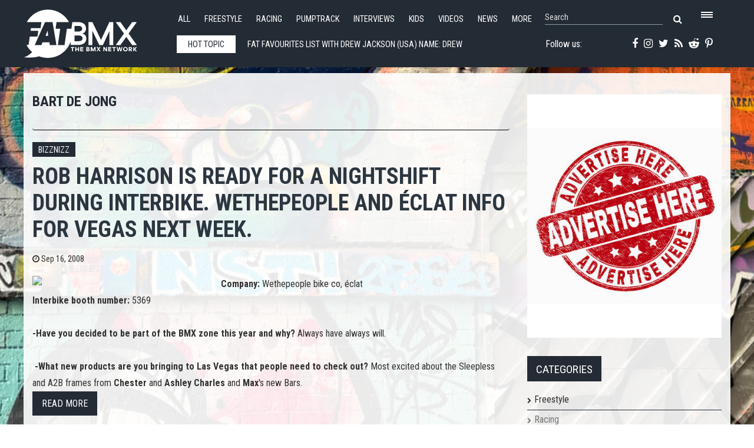

--- FILE ---
content_type: text/html; charset=utf-8
request_url: https://www.fatbmx.com/bmx-racing/itemlist/user/415-bartdejong?limit=10&start=56380
body_size: 12904
content:
<!DOCTYPE html>
<html prefix="og: http://ogp.me/ns#" xml:lang="en-gb" lang="en-gb"  dir="ltr" class="bootstrap2 itemid-477 com_k2 view-itemlist top_menu_flexible">
<head>




<base href="https://www.fatbmx.com/bmx-racing/itemlist/user/415-bartdejong" />
	<meta http-equiv="content-type" content="text/html; charset=utf-8" />
	<meta name="keywords" content="bmx, bmx raing, freestyle bmx, news, network, event schedule, bmx calender, bmx events, interviews, bmx bikes, bike reviews, bike checks, bmx parks, trails, freestyle, race, videos, contest reports, scene reports, extreme sports, uci, bmx olympics" />
	<meta name="rights" content="Since 1998 (c) All Rights Reserved FAT BMX Promotions" />
	<meta property="og:url" content="/bmx-racing/itemlist/user/415-bartdejong" />
	<meta property="og:type" content="website" />
	<meta property="og:title" content="Bart de Jong" />
	<meta property="og:description" content="Since 1998 daily BMX Racing and Freestyle BMX news and gossip. Featuring the latest BMX streaming videos, a full BMX events calender, BMX Bike checks,..." />
	<meta name="twitter:card" content="summary" />
	<meta name="twitter:site" content="@fatbmx" />
	<meta name="twitter:title" content="Bart de Jong" />
	<meta name="twitter:description" content="Since 1998 daily BMX Racing and Freestyle BMX news and gossip. Featuring the latest BMX streaming videos, a full BMX events calender, BMX Bike checks, BMX interviews, BMX racing and freestyle contest..." />
	<meta name="viewport" content="width=device-width, initial-scale=1.0, maximum-scale=1.0, user-scalable=no" />
	<meta name="description" content="Since 1998 daily BMX Racing and Freestyle BMX news and gossip. Featuring the latest BMX streaming videos, a full BMX events calender, BMX Bike checks,... - Results from #56380" />
	<title>Bart de Jong - Results from #56380</title>
	<link href="/bmx-racing/itemlist/user/415-bartdejong?start=56380" rel="canonical" />
	<link href="/templates/rollo/favicon.ico" rel="shortcut icon" type="image/vnd.microsoft.icon" />
	<link href="https://cdn.jsdelivr.net/npm/simple-line-icons@2.4.1/css/simple-line-icons.css" rel="stylesheet" type="text/css" />
	<link href="/components/com_k2/css/k2.css?v=2.10.3&b=20200429" rel="stylesheet" type="text/css" />
	<link href="/media/plg_system_jcemediabox/css/jcemediabox.min.css?7d30aa8b30a57b85d658fcd54426884a" rel="stylesheet" type="text/css" />
	<link href="/plugins/system/jce/css/content.css?badb4208be409b1335b815dde676300e" rel="stylesheet" type="text/css" />
	<link href="/plugins/system/wf_responsive_widgets/css/responsive.min.css" rel="stylesheet" type="text/css" />
	<link href="//fonts.googleapis.com/css?family=Roboto+Condensed:400,700" rel="stylesheet" type="text/css" />
	<link href="https://www.fatbmx.com/modules/mod_yjtt30/css/stylesheet.css" rel="stylesheet" type="text/css" />
	<link href="https://www.fatbmx.com/modules/mod_yj_live_search/css/stylesheet.css" rel="stylesheet" type="text/css" />
	<link href="/templates/rollo/css_compiled/template-blue.css" rel="stylesheet" type="text/css" />
	<link href="/templates/rollo/css/customk.css" rel="stylesheet" type="text/css" />
	<style type="text/css">
body{font-size:16px;}#logo,#logoholder{width:240px;height:103px;}.yjsgsitew{width:1400px;}#midblock{width:70%;}#rightblock{width:30%;}#insetsholder_2t,#insetsholder_2b{width:30%;}#logo{background: url(https://www.fatbmx.com/images/logo/fatlogo_svg.svg)  no-repeat 0px 0px; !important;}@media screen and (max-width: 979px) {.yjsg-offc-btn.site-offc {display:block;}}ul.yjsgmenu div.ulholder ul{width:220px;}ul.yjsgmenu ul div.ulholder{left:100%;}ul.yjsgmenu ul.level1,ul.yjsgmenu.megadropline ul.level2{margin-top:10px;}ul.yjsgmenu ul ul {margin-left:10px;}
.yjsgrtl ul.yjsgmenu ul ul {margin-right:10px;}.rmediaslider .yjmediaslider .slide .slide-details .description p,.rengine .yjme_item p.item_intro,.rengine .yjme_item a.item_readmore,.rcomments ul li span.lcCommentDate,#k2Container .yj-intro{font-family:Roboto Condensed,sans-serif;font-weight:400;}a,.highlight,[class*='facolor'].fa:before,.yjsgmenu li a:hover{color:#2c3640;}::selection{background:#2c3640;}::-moz-selection{background:#2c3640;}[class*='yjsg-button-color']{background:#2c3640;}[class*='yjsg-button-color']:hover{background:#222931;}#typosticky.yjsg-sticky.fixed{max-width:1400px;margin:0 auto;padding:15px;}.yjsg-sub-heading,.yjsg-sticky-menu a.active-scroll,[data-sticky-block] a.active-scroll:before{border-color:#2c3640;}[class*='facolor'].fa:before{color:#2c3640;}.yjsg1 .module_title,.yjsg3 .module_title,.yjsg5 .module_title,.LiveSearchResults a.next:hover,.LiveSearchResults a.back:hover,.rticker #yj_nt2 a:hover,.rticker .title_nav a.prev:hover,.rticker .title_nav a.next:hover,.rmediaslider .yjmediaslider .slide .slide-details .buttons .read-more:hover,.rengine .yjme_item a.item_title:hover,.rengine .item_details a:hover,div.subCategory h2 a:hover,div.itemAuthorLatest ul li a:hover,div.itemRelated li a:hover,a.moduleItemTitle:hover{color:#2c3640;}.button:hover,a.readon:hover,.button_color,.button_border:hover,.button_dark:hover,div.itemCommentsForm form input#submitCommentButton:hover{background:#2c3640;}.rtags a:hover,#k2Container .yj-tags ul li a:hover{background:#2c3640!important;}.button:hover,a.readon:hover,.button_color,.button_border:hover,.button_dark:hover,.rtags a:hover,div.itemCommentsForm form input#submitCommentButton:hover,#k2Container .yj-tags ul li a:hover{border-color:#2c3640;}#header1.yjsgxhtml{width:60.14%;}#header2.yjsgxhtml{width:39.86%;}#user21.yjsgxhtml{width:50.00%;}#user23.yjsgxhtml{width:50.00%;}
	</style>
	<script type="application/json" class="joomla-script-options new">{"csrf.token":"4ba619c881ae4e286dea52e4ff1ab3c1","system.paths":{"root":"","base":""}}</script>
	<script src="/media/jui/js/jquery.min.js?521afa1c01c0641abb98d6d81dc6531f" type="text/javascript"></script>
	<script src="/media/jui/js/jquery-noconflict.js?521afa1c01c0641abb98d6d81dc6531f" type="text/javascript"></script>
	<script src="/media/jui/js/jquery-migrate.min.js?521afa1c01c0641abb98d6d81dc6531f" type="text/javascript"></script>
	<script src="/media/k2/assets/js/k2.frontend.js?v=2.10.3&b=20200429&sitepath=/" type="text/javascript"></script>
	<script src="/media/plg_system_jcemediabox/js/jcemediabox.min.js?7d30aa8b30a57b85d658fcd54426884a" type="text/javascript"></script>
	<script src="/plugins/system/wf_responsive_widgets/js/responsive.min.js" type="text/javascript"></script>
	<script src="/plugins/system/yjsg/assets/src/yjsg.jquicustom.min.js" type="text/javascript"></script>
	<script src="/plugins/system/yjsg/assets/bootstrap2/js/bootstrap.min.js" type="text/javascript"></script>
	<script src="/plugins/system/yjsg/assets/src/yjsg.site.plugins.js" type="text/javascript"></script>
	<script src="/plugins/system/yjsg/assets/src/yjsg.site.js" type="text/javascript"></script>
	<script src="/plugins/system/yjsg/assets/src/yjsg.responsive.js" type="text/javascript"></script>
	<script src="/plugins/system/yjsg/assets/src/magnific/yjsg.magnific.popup.min.js" type="text/javascript"></script>
	<script src="/media/system/js/mootools-core.js?521afa1c01c0641abb98d6d81dc6531f" type="text/javascript"></script>
	<script src="/media/system/js/core.js?521afa1c01c0641abb98d6d81dc6531f" type="text/javascript"></script>
	<script src="/media/system/js/mootools-more.js?521afa1c01c0641abb98d6d81dc6531f" type="text/javascript"></script>
	<script src="https://www.fatbmx.com/modules/mod_yjtt30/src/titleslide.js" type="text/javascript"></script>
	<script src="https://www.fatbmx.com/modules/mod_yj_live_search/script/YJLiveSearch.js" type="text/javascript"></script>
	<script src="/templates/rollo/src/styles.js" type="text/javascript"></script>
	<script type="text/javascript">
jQuery(document).ready(function(){WfMediabox.init({"base":"\/","theme":"shadow","width":"","height":"","lightbox":0,"shadowbox":0,"icons":0,"overlay":1,"overlay_opacity":0.8,"overlay_color":"#000000","transition_speed":500,"close":2,"labels":{"close":"Close","next":"Next","previous":"Previous","cancel":"Cancel","numbers":"{{numbers}}","numbers_count":"{{current}} of {{total}}","download":"Download"},"swipe":true,"expand_on_click":true});});
			  window.addEvent('domready', function(){
					  new YJLiveSearch({
					  inputId:'defaultfeedLiveSearch', 
					  inputCopy:' defaultfeed',
					  resultFeed:'https://www.fatbmx.com/modules/mod_yj_live_search/feeds/feed.php', 
					  noResultsMessage:'Sorry, no results for&nbsp;', 
					  topDistance:35, 
					  duration:500,
					  minLenght:3,
					  maxLenght:10,
					  minCharTxt1:'Minimum&nbsp;',
					  minCharTxt2:'&nbsp;characters required'

				  });
			});
	</script>
	<link rel="apple-touch-icon" sizes="57x57" href="/templates/rollo/images/system/appleicons/apple-icon-57x57.png" />
	<link rel="apple-touch-icon" sizes="72x72" href="/templates/rollo/images/system/appleicons/apple-icon-72x72.png" />
	<link rel="apple-touch-icon" sizes="114x114" href="/templates/rollo/images/system/appleicons/apple-icon-114x114.png" />
	<link rel="apple-touch-icon" sizes="144x144" href="/templates/rollo/images/system/appleicons/apple-icon-144x144.png" />
	<style type="text/css">
				.LiveSearchContainer.defaultfeed,
				.LiveSearchResults.defaultfeed {
				width:200px;
				}
			</style>
<style>
body, html {
	background: url(https://www.fatbmx.com/images/backgrounds/2.jpg) no-repeat center center fixed;
	-webkit-background-size: cover;
	-moz-background-size: cover;
	-o-background-size: cover;
	background-size: cover;
}
</style>
<!-- Global site tag (gtag.js) - Google Analytics -->
<script async src="https://www.googletagmanager.com/gtag/js?id=G-V09FG12YM2"></script>
<script>
  window.dataLayer = window.dataLayer || [];
  function gtag(){dataLayer.push(arguments);}
  gtag('js', new Date());

  gtag('config', 'G-V09FG12YM2');
</script>
</head>
<body id="stylef6" class="yjsgbody style_blue yjsgbr-chrome">
    <div class="centertop_out">
        <div id="centertop" class="centered yjsgsitew">
             <!--header-->
<div id="header" class="inside-container">
     <div id="logoholder">
		<div id="logo">
		 		  <h1><a href="https://www.fatbmx.com/" title="bmx, news, videos, freestyle, racing, park, extreme, trails, dirt, ramps, halfpipe, miniramp, skatepark">FATBMX Your Online BMX News Resource Since 1998</a> </h1>
		 		</div>
	</div>
    <!-- end logo -->
      
      <div class="extrapos1_out">
       <div class="extrapos1">
           <div class="yjsquare rsmallmenu modid190"><div class="yjsquare_in"><ul class="defaultmenu inline">
<li class="lifirst"><a href="/all-news" class="afirst">All</a></li>
<li><a href="/bmx-freestyle">Freestyle</a></li>
<li><a href="/bmx-racing">Racing</a></li>
<li><a href="/bmx-pumptrack">Pumptrack</a></li>
<li><a href="/bmx-interviews">Interviews</a></li>
<li><a href="/bmx-kids">Kids</a></li>
<li><a href="/bmx-videos">Videos</a></li>
<li><a href="/news">News</a></li>
<li class="lilast"><a href="#" class="yjsg-offc-btn" data-yjsg-canvas="#yjsg-off-canvas" data-position="right" data-width="380">More</a></li>
</ul></div></div><div class="yjsquare rmenutrigger modid123"><div class="yjsquare_in"><p><a href="#" class="yjsg-offc-btn" data-yjsg-canvas="#yjsg-off-canvas" data-position="right" data-width="380"> <span class="menu_trigger"></span></a></p></div></div><div class="yjsquare rlivesearch modid125"><div class="yjsquare_in"><!-- http://www.Youjoomla.com  Yj Live Live Search 2.0 for Joomla 2.5 starts here -->

<div class="yjlivecont defaultfeed">
  <form method="get" action="https://www.fatbmx.com/index.php">
    <input type="text" name="searchword" id="defaultfeedLiveSearch" style="width:200px;" value="Search" onfocus="this.value='';" onblur="if(this.value==''){this.value='Search'};"  class="yj_inputbox"/>
        <input type="submit" value="search" class="button" />
    <span class="fa fa-search icon"></span>
        <input type="hidden" name="option" value="com_search" />
    <input type="hidden" name="searchphrase" value="all" />
    <input type="hidden" name="Itemid" value="381" />
  </form>
</div>
<!-- http://www.Youjoomla.com  Yj Live Live Search 2.0  for Joomla 2.5 ends here --></div></div>
       </div>
   </div>
   
<div id="yjsgheadergrid" class="yjsg_grid gridsfx-rticker gridsfx-rphonesubscribe yjsgheadergw"><div id="header1" class="yjsgxhtml first_mod yjsgsfx-rticker"><div class="yjsquare rticker modid126"><div class="yjsquare_in"><!-- http://www.Youjoomla.com  Youjoomla YJ Title Ticker 3.0 Module for Joomla 1.6.x and UP starts here -->
<div id="titles_holder" style="width:555px; height:49px;">
		<div id="title_title" style="line-height:48px; width:100px;">Hot topic</div>
	<div id="yj_nt2" class="title_slide" style="width:415px;height:49px;">
		<div style="width:4150px;overflow: hidden;float: left;">
										<div class="ttick" style="width:415px; line-height:49px; text-indent:5px; height:49px;float:left;;"> <a href="/bmx-interviews/item/62579-fat-favourites-list-with-drew-jackson-usa">
            				FAT FAVOURITES list with Drew Jackson (USA)            			Name: Drew JacksonAge: 35Hometown: Oklahoma City, OKHook-ups/Sponsors: Profile, S&amp;M, SCG Shoes
The FAT Favourites list:
-Spot to ride: My local,</a> </div>
						<div class="ttick" style="width:415px; line-height:49px; text-indent:5px; height:49px;float:left;;"> <a href="/featured-news/item/62578-bicycle-loiter-cross-by-steve-crandall">
            				Bicycle Loiter Cross! by Steve Crandall            			Just hanging out in the woods with Nate Hanger...
</a> </div>
						<div class="ttick" style="width:415px; line-height:49px; text-indent:5px; height:49px;float:left;;"> <a href="/bmx-scene-reports/item/62577-port-melbourne-park-video-review-strictly-bmx">
            				Port Melbourne Park Video Review / Strictly BMX            			Port Melbourne skate park is located 10 minutes west of Melbourne city and well worth a stop in for a roll if you’re in the area. The park had an up</a> </div>
						<div class="ttick" style="width:415px; line-height:49px; text-indent:5px; height:49px;float:left;;"> <a href="/bmx-interviews/item/62576-fat-favourites-list-with-jannes-troch-bel">
            				FAT FAVOURITES list with Jannes Troch (BEL)            			Name: Jannes Troch Age: 28 Hometown:&nbsp;Ghent, Belgium Hook-ups/Sponsors:&nbsp;CE Mess, Cluutshow, Soulcycle
The FAT Favourites list:
-Spot to rid</a> </div>
						<div class="ttick" style="width:415px; line-height:49px; text-indent:5px; height:49px;float:left;;"> <a href="/featured-news/item/62575-dig-x-marius-dietsche-hell-nah">
            				DIG X MARIUS DIETSCHE - &#039;Hell Nah&#039;            			In the fast-moving, instant gratification obsessed, modern world, the dedication and persistence that is required to film a full video section is even</a> </div>
						<div class="ttick" style="width:415px; line-height:49px; text-indent:5px; height:49px;float:left;;"> <a href="/featured-news/item/62574-launch-box-winter-2026-a-profile-crew-mixer">
            				Launch Box -- Winter 2026 -- A Profile Crew Mixer            			Profile's Launch Box is a series of Profile team mixers, launched on your lunch break, during each season of every year. They are a collaborative effo</a> </div>
						<div class="ttick" style="width:415px; line-height:49px; text-indent:5px; height:49px;float:left;;"> <a href="/bmx-news/item/62573-why-action-sports-fans-end-up-following-football-too">
            				Why Action Sports Fans End Up Following Football Too            			BMX has never existed in a vacuum. From the early days of backyard ramps to modern street riding and massive video premieres, the culture has always b</a> </div>
						<div class="ttick" style="width:415px; line-height:49px; text-indent:5px; height:49px;float:left;;"> <a href="/bmx-racing/item/62572-my-first-forth-custom-kit-mx-coaching-nunawading-by-romain-mahieu">
            				MY FIRST FORTH CUSTOM KIT &amp; MX COACHING NUNAWADING by Romain Mahieu            			Checking out my new custom kit at the office and getting a motocross coaching session by legend Lee Hogan in Melbourne!
</a> </div>
						<div class="ttick" style="width:415px; line-height:49px; text-indent:5px; height:49px;float:left;;"> <a href="/bmx-racing/item/62571-national-chaos-2026-sunshine-state-nationals-by-drew-polk">
            				NATIONAL CHAOS // 2026 Sunshine State Nationals by Drew Polk            			Spent the weekend at the 2026 USA BMX Sunshine State Nationals in Cape Coral, Florida getting some laps in and capturing the action throughout the rac</a> </div>
						<div class="ttick" style="width:415px; line-height:49px; text-indent:5px; height:49px;float:left;;"> <a href="/featured-news/item/62570-andreas-taru-home-is-where-the-heart-is-dig-locals">
            				ANDREAS TARU - &#039;Home Is Where The Heart Is&#039; | DIG LOCALS            			Our Estonian unit of a friend, Andreas Taru has made the move back home to Tallinn, Estonia after a stint in Barcelona, and he got to work real quick </a> </div>
					</div>
	</div>
</div>
	<div class="title_nav" style="height:49px;"> 
		<a class="prev" style="height:49px;" onclick="javascript: title_slider.prev(type_slider);"><span class="fa fa-angle-left"></span></a> 
		<a class="next" style="height:49px;" onclick="javascript: title_slider.next(type_slider);"><span class="fa fa-angle-right"></span></a> 
	</div>
<script type='text/javascript'>
var  title_slider = new TitleTicker("yj_nt2",{type: "scroll", direction: "forward", auto: "loop", time: 5000, duration: 1000});
var type_slider='scroll';
$('titles_holder').addEvent('mouseenter', function(){title_slider.pause();});
$('titles_holder').addEvent('mouseleave', function(){title_slider.run(type_slider);});
</script></div></div></div><div id="header2" class="yjsgxhtml lastModule yjsgsfx-rphonesubscribe"><div class="yjsquare rphonesubscribe modid127"><div class="yjsquare_in"><div class="yjsg-row">
<div class="yjsg-col-3-5"><a href="https://www.facebook.com/FATBMXcom-238187183310/" target="_blank" rel="noopener"><span class="fa fa-facebook"></span></a> <a href="https://instagram.com/fatbmx/" target="_blank" rel="noopener"><span class="fa fa-instagram"></span></a> <a href="https://twitter.com/fatbmx" target="_blank" rel="noopener"><span class="fa fa-twitter"></span></a> <a href="/index.php?option=com_k2&amp;view=itemlist&amp;format=feed&amp;type=rss" target="_blank"><span class="fa fa-rss"></span></a> <a href="https://www.reddit.com/domain/fatbmx.com/" target="_blank" rel="noopener"><span class="fa fa-reddit-alien"></span></a> <a href="https://www.pinterest.com/fatbmx/" target="_blank" rel="noopener"><span class="fa fa-pinterest-p"></span></a></div>
<div class="yjsg-col-2-5">Follow us:&nbsp;</div>
</div></div></div></div></div></div>
  <!-- end header -->
			        </div>
    </div>    
                	<!-- end centartop-->
            <div id="centerbottom" class="centered yjsgsitew">
          <!--MAIN LAYOUT HOLDER -->
<div id="holder2" class="holders">
	<!-- messages -->
	<div class="yjsg-system-msg inside-container">
		
	</div>
	<!-- end messages -->
		<!-- MID BLOCK -->
	<div id="midblock" class="sidebars sidebar-main">
									<!-- component -->
			<div class="inside-container">
				<!-- Start K2 User Layout -->
<div id="k2Container" class="userView">
        <div class="userBlock">
                <h2>Bart de Jong</h2>
                <div class="clr"></div>
        <div class="clr"></div>
  </div>
      <!-- Item list -->
  <div class="userItemList">
        
    <!-- Start K2 Item Layout -->
    <div class="userItemView"> 
      
      <!-- Plugins: BeforeDisplay --> 
       
      
      <!-- K2 Plugins: K2BeforeDisplay --> 
       
      
      <!-- Plugins: AfterDisplayTitle --> 
       
      
      <!-- K2 Plugins: K2AfterDisplayTitle --> 
            <div class="userItemBody yj-body"> 
        
        <!-- Plugins: BeforeDisplayContent --> 
         
        
        <!-- K2 Plugins: K2BeforeDisplayContent --> 
                        <div class="userItemHeader yj-header">
                    <!-- Item category name -->
          <div class="userItemCategory yj-category"> <a href="/bmx-bizznizz">Bizznizz</a> </div>
                              <!-- Item title -->
          <h3 class="userItemTitle">
                                    <a href="/bmx-bizznizz/item/5495-rob-harrison-is-ready-for-a-nightshift-during-interbike-wethepeople-and-clat-info-for-vegas-next-week-"> Rob Harrison is ready for a nightshift during Interbike. Wethepeople and éclat info for Vegas next week. </a>
                                  </h3>
                    <div class="yj-details">
                        <!-- Date created -->
            <div class="userItemDateCreated yj-date"> <span class="fa fa-clock-o"></span> Sep 16, 2008 </div>
                                  </div>
        </div>
                <!-- Item introtext -->
        <div class="userItemIntroText yj-intro"> <strong><a href="//fatbmx.com/uploads3/2008/wk37/wtp4.jpg" rel="lightbox[fatbmx]" title="wethepeople have some good looking completes out for 2009"><img align="right" border="0" class="outer" src="//fatbmx.com/uploads3/2008/wk37/wtp4.jpg"" /></a>Company: </strong>  Wethepeople bike co, &eacute;clat <br />  <strong>Interbike booth number: </strong>   5369      <br /><br /><strong>-Have you decided to be part of the BMX zone this year and why?</strong>  Always have always will. <br /><br /><strong>&nbsp;-What new products are you bringing to Las Vegas that people need to check  out?</strong>   Most excited about the Sleepless and A2B frames from <strong>Chester </strong>and<strong> Ashley  Charles</strong> and <strong>Max</strong>&#39;s new Bars.&nbsp; </div>
                <div class="clr"></div>
        
        <!-- Plugins: AfterDisplayContent --> 
         
        
        <!-- K2 Plugins: K2AfterDisplayContent --> 
                <div class="clr"></div>
                <div class="clr"></div>
                <!-- Item "read more..." link -->
        <div class="userItemReadMore"> <a class="k2ReadMore button_dark" href="/bmx-bizznizz/item/5495-rob-harrison-is-ready-for-a-nightshift-during-interbike-wethepeople-and-clat-info-for-vegas-next-week-"> Read more </a> </div>
                <div class="clr"></div>
        
        <!-- Plugins: AfterDisplay --> 
         
        
        <!-- K2 Plugins: K2AfterDisplay --> 
                <div class="clr"></div>
      </div>
    </div>
    <!-- End K2 Item Layout -->
    
        
    <!-- Start K2 Item Layout -->
    <div class="userItemView"> 
      
      <!-- Plugins: BeforeDisplay --> 
       
      
      <!-- K2 Plugins: K2BeforeDisplay --> 
       
      
      <!-- Plugins: AfterDisplayTitle --> 
       
      
      <!-- K2 Plugins: K2AfterDisplayTitle --> 
            <div class="userItemBody yj-body"> 
        
        <!-- Plugins: BeforeDisplayContent --> 
         
        
        <!-- K2 Plugins: K2BeforeDisplayContent --> 
                        <div class="userItemHeader yj-header">
                    <!-- Item category name -->
          <div class="userItemCategory yj-category"> <a href="/bmx-bizznizz">Bizznizz</a> </div>
                              <!-- Item title -->
          <h3 class="userItemTitle">
                                    <a href="/bmx-bizznizz/item/5494-supercross-owner-bill-ryan-speaks-about-interbike"> Supercross Owner Bill Ryan speaks about Interbike </a>
                                  </h3>
                    <div class="yj-details">
                        <!-- Date created -->
            <div class="userItemDateCreated yj-date"> <span class="fa fa-clock-o"></span> Sep 16, 2008 </div>
                                  </div>
        </div>
                <!-- Item introtext -->
        <div class="userItemIntroText yj-intro"> <strong><a href="//fatbmx.com/uploads3/2008/wk37/sx1.jpg" rel="lightbox[fatbmx]" title="2009 Supercross Micro stem: They are 1 inch steertube only and are available in 25mm reach to start and are super light at only 4.8 ounces with regular grade 8 steel SHCS."><img align="right" border="0" class="outer" src="//fatbmx.com/uploads3/2008/wk37/sx1.jpg"" /></a>Company:</strong> Supercross BMX <br /> <strong>Interbike booth number:</strong> 5754 <br /><br /><strong>-Have you decided to be part of the BMX zone this year and why? </strong><br />After 2 years gone from the BMX section we are making a return, just hope that the dealers are still not afraid to enter the section. <br /><br /><strong>-What new products are you bringing to Las Vegas that people need to check out?</strong> This year we are expanding our line of complete bikes and adding in a new High End Replacement to our S7 and G6e frames. So lots of good stuff. <br /><strong><br />-How many people are going to help out in your booth during the show?</strong>&nbsp; 1      <br /><br /><strong>-Are you actually taking orders at the show or is it more to show products to the dealers and get contacts?</strong> The main goal of     </div>
                <div class="clr"></div>
        
        <!-- Plugins: AfterDisplayContent --> 
         
        
        <!-- K2 Plugins: K2AfterDisplayContent --> 
                <div class="clr"></div>
                <div class="clr"></div>
                <!-- Item "read more..." link -->
        <div class="userItemReadMore"> <a class="k2ReadMore button_dark" href="/bmx-bizznizz/item/5494-supercross-owner-bill-ryan-speaks-about-interbike"> Read more </a> </div>
                <div class="clr"></div>
        
        <!-- Plugins: AfterDisplay --> 
         
        
        <!-- K2 Plugins: K2AfterDisplay --> 
                <div class="clr"></div>
      </div>
    </div>
    <!-- End K2 Item Layout -->
    
        
    <!-- Start K2 Item Layout -->
    <div class="userItemView"> 
      
      <!-- Plugins: BeforeDisplay --> 
       
      
      <!-- K2 Plugins: K2BeforeDisplay --> 
       
      
      <!-- Plugins: AfterDisplayTitle --> 
       
      
      <!-- K2 Plugins: K2AfterDisplayTitle --> 
            <div class="userItemBody yj-body"> 
        
        <!-- Plugins: BeforeDisplayContent --> 
         
        
        <!-- K2 Plugins: K2BeforeDisplayContent --> 
                        <div class="userItemHeader yj-header">
                    <!-- Item category name -->
          <div class="userItemCategory yj-category"> <a href="/bmx-bizznizz">Bizznizz</a> </div>
                              <!-- Item title -->
          <h3 class="userItemTitle">
                                    <a href="/bmx-bizznizz/item/5493-volume-demolition-s-brian-castillo-on-interbike-2008"> Volume/Demolition&#039;s Brian Castillo on Interbike 2008 </a>
                                  </h3>
                    <div class="yj-details">
                        <!-- Date created -->
            <div class="userItemDateCreated yj-date"> <span class="fa fa-clock-o"></span> Sep 16, 2008 </div>
                                  </div>
        </div>
                <!-- Item introtext -->
        <div class="userItemIntroText yj-intro"> <strong><a href="//fatbmx.com/uploads3/2008/wk37/endsheadgry.jpg" rel="lightbox[fatbmx]" title="Volume Ends frame by Jason Enns"><img align="right" border="0" class="outer" src="//fatbmx.com/uploads3/2008/wk37/endsheadgry.jpg"" /></a>Company: </strong>Volume/Demolition  <br /><br /><strong>Interbike booth number: </strong>5745 <br /><br /><strong>-Have you decided to be part of the BMX zone this year and why? </strong>BMX Zone? The BMX section?  If so yes, we&#39;re right in the middle of the mix&nbsp;  </div>
                <div class="clr"></div>
        
        <!-- Plugins: AfterDisplayContent --> 
         
        
        <!-- K2 Plugins: K2AfterDisplayContent --> 
                <div class="clr"></div>
                <div class="clr"></div>
                <!-- Item "read more..." link -->
        <div class="userItemReadMore"> <a class="k2ReadMore button_dark" href="/bmx-bizznizz/item/5493-volume-demolition-s-brian-castillo-on-interbike-2008"> Read more </a> </div>
                <div class="clr"></div>
        
        <!-- Plugins: AfterDisplay --> 
         
        
        <!-- K2 Plugins: K2AfterDisplay --> 
                <div class="clr"></div>
      </div>
    </div>
    <!-- End K2 Item Layout -->
    
        
    <!-- Start K2 Item Layout -->
    <div class="userItemView"> 
      
      <!-- Plugins: BeforeDisplay --> 
       
      
      <!-- K2 Plugins: K2BeforeDisplay --> 
       
      
      <!-- Plugins: AfterDisplayTitle --> 
       
      
      <!-- K2 Plugins: K2AfterDisplayTitle --> 
            <div class="userItemBody yj-body"> 
        
        <!-- Plugins: BeforeDisplayContent --> 
         
        
        <!-- K2 Plugins: K2BeforeDisplayContent --> 
                        <div class="userItemHeader yj-header">
                    <!-- Item category name -->
          <div class="userItemCategory yj-category"> <a href="/bmx-reviews">Reviews</a> </div>
                              <!-- Item title -->
          <h3 class="userItemTitle">
                                    <a href="/bmx-reviews/item/5492-what-s-inside-ride-bmx-issue-150-november-2008"> What’s Inside - Ride BMX - Issue 150 - November 2008 </a>
                                  </h3>
                    <div class="yj-details">
                        <!-- Date created -->
            <div class="userItemDateCreated yj-date"> <span class="fa fa-clock-o"></span> Sep 15, 2008 </div>
                                  </div>
        </div>
                <!-- Item introtext -->
        <div class="userItemIntroText yj-intro"> <strong><a href="//fatbmx.com/uploads3/2008/wk37/ride150.jpg" rel="lightbox[fatbmx]" title="RIDEBMX issue 150. Congrats!"><img align="right" border="0" class="outer" src="//fatbmx.com/uploads3/2008/wk37/ride150.jpg"" /></a>Ride has hit another milestone&hellip; Some 16 years after its creation, Ride has dropped its 150th issue. This one includes two posters, along with a Rob Wise interview, a trip to Australia with the Mosh team, a look behind the scenes at the Levi&rsquo;s video, and a ton of other stuff. </strong>Take a look at what&rsquo;s inside this special issue. <br /><br /><u>On the cover:</u> Bunnyhop up to less than a bike length of flat, air the upper bank, throw, catch, and bring it home. <strong>Sean Sexton </strong>sessioned this cement waterfall setup in Australia like it was nobody&rsquo;s business but his own. <i><br />Photo: Mulligan </i><br /><u><br /></u><i>- DEPARTMENTS -&nbsp;</i>   </div>
                <div class="clr"></div>
        
        <!-- Plugins: AfterDisplayContent --> 
         
        
        <!-- K2 Plugins: K2AfterDisplayContent --> 
                <div class="clr"></div>
                <div class="clr"></div>
                <!-- Item "read more..." link -->
        <div class="userItemReadMore"> <a class="k2ReadMore button_dark" href="/bmx-reviews/item/5492-what-s-inside-ride-bmx-issue-150-november-2008"> Read more </a> </div>
                <div class="clr"></div>
        
        <!-- Plugins: AfterDisplay --> 
         
        
        <!-- K2 Plugins: K2AfterDisplay --> 
                <div class="clr"></div>
      </div>
    </div>
    <!-- End K2 Item Layout -->
    
        
    <!-- Start K2 Item Layout -->
    <div class="userItemView"> 
      
      <!-- Plugins: BeforeDisplay --> 
       
      
      <!-- K2 Plugins: K2BeforeDisplay --> 
       
      
      <!-- Plugins: AfterDisplayTitle --> 
       
      
      <!-- K2 Plugins: K2AfterDisplayTitle --> 
            <div class="userItemBody yj-body"> 
        
        <!-- Plugins: BeforeDisplayContent --> 
         
        
        <!-- K2 Plugins: K2BeforeDisplayContent --> 
                        <div class="userItemHeader yj-header">
                    <!-- Item category name -->
          <div class="userItemCategory yj-category"> <a href="/bmx-bizznizz">Bizznizz</a> </div>
                              <!-- Item title -->
          <h3 class="userItemTitle">
                                    <a href="/bmx-bizznizz/item/5491-jim-cielencki-of-sunday-bikes-booth-5163-is-where-you-need-to-be-for-sunday-"> Jim Cielencki of Sunday Bikes. Booth 5163 is where you need to be for Sunday. </a>
                                  </h3>
                    <div class="yj-details">
                        <!-- Date created -->
            <div class="userItemDateCreated yj-date"> <span class="fa fa-clock-o"></span> Sep 15, 2008 </div>
                                  </div>
        </div>
                <!-- Item introtext -->
        <div class="userItemIntroText yj-intro"> <strong><a href="//fatbmx.com/uploads3/2008/wk36/ed33.jpg" rel="lightbox[fatbmx]" title="Sunday products as seen at the Eurobike show earlier this month"><img align="right" border="0" class="outer" src="//fatbmx.com/uploads3/2008/wk36/ed33.jpg"" /></a>Company:</strong> Sunday Bikes <br />    <strong>Interbike booth number:</strong> 5163 <br /><br /><strong>-Have you decided to be part of the BMX zone this year and why?</strong>  Oh, yeah we are apart of it.  Not sure where else we would fit other than in BMX. <br /><strong><br />-What new products are you bringing to Las Vegas that people need to check out?</strong>  Just bringing the new <strong>Aaron Ross </strong>frame along with some other new stuff.  Not too much new stuff though because I&#39;m really confident in it. <br /><strong><br />-Any special activities going on at the booth during the show?</strong>  No we don&#39;t need a circus to sell our stuff.  Our products with the help of myself, have enough going on that people should pay attention to rather than what random circus side show is going on.&nbsp;   </div>
                <div class="clr"></div>
        
        <!-- Plugins: AfterDisplayContent --> 
         
        
        <!-- K2 Plugins: K2AfterDisplayContent --> 
                <div class="clr"></div>
                <div class="clr"></div>
                <!-- Item "read more..." link -->
        <div class="userItemReadMore"> <a class="k2ReadMore button_dark" href="/bmx-bizznizz/item/5491-jim-cielencki-of-sunday-bikes-booth-5163-is-where-you-need-to-be-for-sunday-"> Read more </a> </div>
                <div class="clr"></div>
        
        <!-- Plugins: AfterDisplay --> 
         
        
        <!-- K2 Plugins: K2AfterDisplay --> 
                <div class="clr"></div>
      </div>
    </div>
    <!-- End K2 Item Layout -->
    
        
    <!-- Start K2 Item Layout -->
    <div class="userItemView"> 
      
      <!-- Plugins: BeforeDisplay --> 
       
      
      <!-- K2 Plugins: K2BeforeDisplay --> 
       
      
      <!-- Plugins: AfterDisplayTitle --> 
       
      
      <!-- K2 Plugins: K2AfterDisplayTitle --> 
            <div class="userItemBody yj-body"> 
        
        <!-- Plugins: BeforeDisplayContent --> 
         
        
        <!-- K2 Plugins: K2BeforeDisplayContent --> 
                        <div class="userItemHeader yj-header">
                    <!-- Item category name -->
          <div class="userItemCategory yj-category"> <a href="/bmx-bizznizz">Bizznizz</a> </div>
                              <!-- Item title -->
          <h3 class="userItemTitle">
                                    <a href="/bmx-bizznizz/item/5490-jim-ford-explains-the-mirraco-set-up-for-interbike-">  Jim Ford explains the Mirraco set up for Interbike. </a>
                                  </h3>
                    <div class="yj-details">
                        <!-- Date created -->
            <div class="userItemDateCreated yj-date"> <span class="fa fa-clock-o"></span> Sep 15, 2008 </div>
                                  </div>
        </div>
                <!-- Item introtext -->
        <div class="userItemIntroText yj-intro"> <p><strong><a href="//fatbmx.com/uploads3/2008/wk37/mirraco2.jpg" rel="lightbox[fatbmx]" title="Black Pearl LTD as designed and ridden by Ryan Guettler. Only 100 pcs made of this one."><img align="right" border="0" class="outer" src="//fatbmx.com/uploads3/2008/wk37/mirraco2.jpg"" /></a>The Mirraco Bike Company is going to have some poker games going on at their booth in Las Vegas. Do you feel like playing poker with Dave Mirra or Ryan Guettler? This is your chance. <br /><br />Company: </strong>Mirraco <strong><br /> Interbike booth number: </strong>5945<br /><br /><strong>Have you decided to be part of the BMX zone this year and why (why not)?</strong> Yes, because freestyle BMX bikes are the only kind of bikes we produce. <br /><strong><br />What new products are you bringing to Las Vegas that people need to check out?</strong></p> </div>
                <div class="clr"></div>
        
        <!-- Plugins: AfterDisplayContent --> 
         
        
        <!-- K2 Plugins: K2AfterDisplayContent --> 
                <div class="clr"></div>
                <div class="clr"></div>
                <!-- Item "read more..." link -->
        <div class="userItemReadMore"> <a class="k2ReadMore button_dark" href="/bmx-bizznizz/item/5490-jim-ford-explains-the-mirraco-set-up-for-interbike-"> Read more </a> </div>
                <div class="clr"></div>
        
        <!-- Plugins: AfterDisplay --> 
         
        
        <!-- K2 Plugins: K2AfterDisplay --> 
                <div class="clr"></div>
      </div>
    </div>
    <!-- End K2 Item Layout -->
    
        
    <!-- Start K2 Item Layout -->
    <div class="userItemView"> 
      
      <!-- Plugins: BeforeDisplay --> 
       
      
      <!-- K2 Plugins: K2BeforeDisplay --> 
       
      
      <!-- Plugins: AfterDisplayTitle --> 
       
      
      <!-- K2 Plugins: K2AfterDisplayTitle --> 
            <div class="userItemBody yj-body"> 
        
        <!-- Plugins: BeforeDisplayContent --> 
         
        
        <!-- K2 Plugins: K2BeforeDisplayContent --> 
                        <div class="userItemHeader yj-header">
                    <!-- Item category name -->
          <div class="userItemCategory yj-category"> <a href="/bmx-bizznizz">Bizznizz</a> </div>
                              <!-- Item title -->
          <h3 class="userItemTitle">
                                    <a href="/bmx-bizznizz/item/5489-tony-d-explains-the-activities-around-the-haro-booth-beer-a-thon-is-what-we-like-to-hear-"> Tony D explains the activities around the HARO booth. Beer-a-thon is what we like to hear. </a>
                                  </h3>
                    <div class="yj-details">
                        <!-- Date created -->
            <div class="userItemDateCreated yj-date"> <span class="fa fa-clock-o"></span> Sep 15, 2008 </div>
                                  </div>
        </div>
                <!-- Item introtext -->
        <div class="userItemIntroText yj-intro"> <strong><a href="//fatbmx.com/uploads3/2008/wk37/haro2.jpg" rel="lightbox[fatbmx]" title="2009 HARO cruiser complete bike comes in white"><img align="right" border="0" class="outer" src="//fatbmx.com/uploads3/2008/wk37/haro2.jpg"" /></a>-Have you decided to be part of the BMX zone this year and why (why not)?</strong> Not this year&hellip; being that it&#39;s only dealers we are catering to, it&#39;s easier to have everything in one location for &quot;one-stop-shopping&quot;. <br /><strong><br />-What new products are you bringing to Las Vegas that people need to check out?</strong>   Bikes and a little bit of everything else&hellip; plus a 30th anniversary beer-a-thon. <br /><br /><strong>-Any special activities going on at the booth during the show?</strong>&nbsp;    </div>
                <div class="clr"></div>
        
        <!-- Plugins: AfterDisplayContent --> 
         
        
        <!-- K2 Plugins: K2AfterDisplayContent --> 
                <div class="clr"></div>
                <div class="clr"></div>
                <!-- Item "read more..." link -->
        <div class="userItemReadMore"> <a class="k2ReadMore button_dark" href="/bmx-bizznizz/item/5489-tony-d-explains-the-activities-around-the-haro-booth-beer-a-thon-is-what-we-like-to-hear-"> Read more </a> </div>
                <div class="clr"></div>
        
        <!-- Plugins: AfterDisplay --> 
         
        
        <!-- K2 Plugins: K2AfterDisplay --> 
                <div class="clr"></div>
      </div>
    </div>
    <!-- End K2 Item Layout -->
    
        
    <!-- Start K2 Item Layout -->
    <div class="userItemView"> 
      
      <!-- Plugins: BeforeDisplay --> 
       
      
      <!-- K2 Plugins: K2BeforeDisplay --> 
       
      
      <!-- Plugins: AfterDisplayTitle --> 
       
      
      <!-- K2 Plugins: K2AfterDisplayTitle --> 
            <div class="userItemBody yj-body"> 
        
        <!-- Plugins: BeforeDisplayContent --> 
         
        
        <!-- K2 Plugins: K2BeforeDisplayContent --> 
                        <div class="userItemHeader yj-header">
                    <!-- Item category name -->
          <div class="userItemCategory yj-category"> <a href="/bmx-news">News</a> </div>
                              <!-- Item title -->
          <h3 class="userItemTitle">
                                    <a href="/bmx-news/item/5488-shimano-s-chad-roberts-talks-about-their-booth-at-interbike-"> Shimano&#039;s Chad Roberts talks about their booth at Interbike. </a>
                                  </h3>
                    <div class="yj-details">
                        <!-- Date created -->
            <div class="userItemDateCreated yj-date"> <span class="fa fa-clock-o"></span> Sep 15, 2008 </div>
                                  </div>
        </div>
                <!-- Item introtext -->
        <div class="userItemIntroText yj-intro"> <strong><a href="//fatbmx.com/uploads3/2008/wk37/shimano1.jpg" rel="lightbox[fatbmx]" title="You can find Shimano parts on lots of Olympic bikes. The Dutch squad is well equipped."><img align="right" border="0" class="outer" src="//fatbmx.com/uploads3/2008/wk37/shimano1.jpg"" /></a>Company: </strong>Shimano American Corp     <br /><strong>Interbike booth number:</strong> 4125 and 3929 <br /><br /><strong>-Have you decided to be part of the BMX zone this year and why (why not)? </strong>No, we are Shimano and our company makes all types of product lines for all of cycling.  We are not just a BMX company although we make product. <br /><strong><br />-What new products are you bringing to Las Vegas that people need to check out?</strong>&nbsp;     </div>
                <div class="clr"></div>
        
        <!-- Plugins: AfterDisplayContent --> 
         
        
        <!-- K2 Plugins: K2AfterDisplayContent --> 
                <div class="clr"></div>
                <div class="clr"></div>
                <!-- Item "read more..." link -->
        <div class="userItemReadMore"> <a class="k2ReadMore button_dark" href="/bmx-news/item/5488-shimano-s-chad-roberts-talks-about-their-booth-at-interbike-"> Read more </a> </div>
                <div class="clr"></div>
        
        <!-- Plugins: AfterDisplay --> 
         
        
        <!-- K2 Plugins: K2AfterDisplay --> 
                <div class="clr"></div>
      </div>
    </div>
    <!-- End K2 Item Layout -->
    
        
    <!-- Start K2 Item Layout -->
    <div class="userItemView"> 
      
      <!-- Plugins: BeforeDisplay --> 
       
      
      <!-- K2 Plugins: K2BeforeDisplay --> 
       
      
      <!-- Plugins: AfterDisplayTitle --> 
       
      
      <!-- K2 Plugins: K2AfterDisplayTitle --> 
            <div class="userItemBody yj-body"> 
        
        <!-- Plugins: BeforeDisplayContent --> 
         
        
        <!-- K2 Plugins: K2BeforeDisplayContent --> 
                        <div class="userItemHeader yj-header">
                    <!-- Item category name -->
          <div class="userItemCategory yj-category"> <a href="/bmx-bizznizz">Bizznizz</a> </div>
                              <!-- Item title -->
          <h3 class="userItemTitle">
                                    <a href="/bmx-bizznizz/item/5487-mutiny-bikes-at-interbike-gaz-sanders-gives-the-411-"> Mutiny Bikes at Interbike. Gaz Sanders gives the 411. </a>
                                  </h3>
                    <div class="yj-details">
                        <!-- Date created -->
            <div class="userItemDateCreated yj-date"> <span class="fa fa-clock-o"></span> Sep 15, 2008 </div>
                                  </div>
        </div>
                <!-- Item introtext -->
        <div class="userItemIntroText yj-intro"> <strong><a href="//fatbmx.com/uploads3/2008/wk37/mutpirate.jpg" rel="lightbox[fatbmx]" title="Pirate shirt from Mutiny"><img align="right" border="0" class="outer" src="//fatbmx.com/uploads3/2008/wk37/mutpirate.jpg"" /></a>Interbike booth number: </strong>Sparkys booth, I don&#39;t know the number yet.     <br /><br /><strong>-Have you decided to be part of the BMX zone this year and why?</strong> We will be with everyone else in the BMX zone, I think for the rest of  the cycling industry to take BMX seriously it is important the BMX  brands are all together. Someone new to it all can easily check out BMX  just by walking through the BMX zone.  <br /><br /><strong>-What new products are you bringing to Las Vegas that people need to   check out?</strong> We have a lot of stuff this year; The new Cosmotron and Loosefer  frames,  v2 glam bars, <strong>Randy Taylor </strong>new sig grip,  </div>
                <div class="clr"></div>
        
        <!-- Plugins: AfterDisplayContent --> 
         
        
        <!-- K2 Plugins: K2AfterDisplayContent --> 
                <div class="clr"></div>
                <div class="clr"></div>
                <!-- Item "read more..." link -->
        <div class="userItemReadMore"> <a class="k2ReadMore button_dark" href="/bmx-bizznizz/item/5487-mutiny-bikes-at-interbike-gaz-sanders-gives-the-411-"> Read more </a> </div>
                <div class="clr"></div>
        
        <!-- Plugins: AfterDisplay --> 
         
        
        <!-- K2 Plugins: K2AfterDisplay --> 
                <div class="clr"></div>
      </div>
    </div>
    <!-- End K2 Item Layout -->
    
        
    <!-- Start K2 Item Layout -->
    <div class="userItemView"> 
      
      <!-- Plugins: BeforeDisplay --> 
       
      
      <!-- K2 Plugins: K2BeforeDisplay --> 
       
      
      <!-- Plugins: AfterDisplayTitle --> 
       
      
      <!-- K2 Plugins: K2AfterDisplayTitle --> 
            <div class="userItemBody yj-body"> 
        
        <!-- Plugins: BeforeDisplayContent --> 
         
        
        <!-- K2 Plugins: K2BeforeDisplayContent --> 
                        <div class="userItemHeader yj-header">
                    <!-- Item category name -->
          <div class="userItemCategory yj-category"> <a href="/bmx-bizznizz">Bizznizz</a> </div>
                              <!-- Item title -->
          <h3 class="userItemTitle">
                                    <a href="/bmx-bizznizz/item/5486-federal-bike-company-s-chris-harrison"> Federal Bike company&#039;s Chris Harrison </a>
                                  </h3>
                    <div class="yj-details">
                        <!-- Date created -->
            <div class="userItemDateCreated yj-date"> <span class="fa fa-clock-o"></span> Sep 15, 2008 </div>
                                  </div>
        </div>
                <!-- Item introtext -->
        <div class="userItemIntroText yj-intro"> <strong><a href="//fatbmx.com/uploads3/2008/wk37/federal2.jpg" rel="lightbox[fatbmx]" title="New Federal grips can be checked out in the BMX Zone in Vegas next week."><img align="right" border="0" class="outer" src="//fatbmx.com/uploads3/2008/wk37/federal2.jpg"" /></a>Chris Harrison fills us in on Federal&#39;s plans at Interbike. Join them for a </strong><strong> greasy breakfast, </strong><strong>hot tea, biscuits, or a pint at the bar.<br /><br />-Have you decided to be part of the BMX zone this year and why?</strong> We will indeed be part of the BMX &ldquo;zone&rdquo; as per usual. We&rsquo;ll be based on the Tip Plus stand, #5149, so come by to say hi and check out what&rsquo;s up. I think it&rsquo;s important that all the BMX companies are grouped together as it shows a solidarity within the industry to the other forms of cycling that are at the show and also gives the event a  </div>
                <div class="clr"></div>
        
        <!-- Plugins: AfterDisplayContent --> 
         
        
        <!-- K2 Plugins: K2AfterDisplayContent --> 
                <div class="clr"></div>
                <div class="clr"></div>
                <!-- Item "read more..." link -->
        <div class="userItemReadMore"> <a class="k2ReadMore button_dark" href="/bmx-bizznizz/item/5486-federal-bike-company-s-chris-harrison"> Read more </a> </div>
                <div class="clr"></div>
        
        <!-- Plugins: AfterDisplay --> 
         
        
        <!-- K2 Plugins: K2AfterDisplay --> 
                <div class="clr"></div>
      </div>
    </div>
    <!-- End K2 Item Layout -->
    
      </div>
  
  <!-- Pagination -->
    <div class="k2Pagination"> <ul class="yjsg-pagination-links"><li class="yjsg-pagination-prev"><a href="/bmx-racing/itemlist/user/415-bartdejong?limit=10&amp;start=56370" title="Prev"><strong>Prev</strong></a></li><li><a href="/bmx-racing/itemlist/user/415-bartdejong?limit=10&amp;start=56330" title="5634"><strong>5634</strong></a></li><li><a href="/bmx-racing/itemlist/user/415-bartdejong?limit=10&amp;start=56340" title="5635"><strong>5635</strong></a></li><li><a href="/bmx-racing/itemlist/user/415-bartdejong?limit=10&amp;start=56350" title="5636"><strong>5636</strong></a></li><li><a href="/bmx-racing/itemlist/user/415-bartdejong?limit=10&amp;start=56360" title="5637"><strong>5637</strong></a></li><li><a href="/bmx-racing/itemlist/user/415-bartdejong?limit=10&amp;start=56370" title="5638"><strong>5638</strong></a></li><li><span class="yjsg-pagination-inactive">5639</span></li><li><a href="/bmx-racing/itemlist/user/415-bartdejong?limit=10&amp;start=56390" title="5640"><strong>5640</strong></a></li><li><a href="/bmx-racing/itemlist/user/415-bartdejong?limit=10&amp;start=56400" title="5641"><strong>5641</strong></a></li><li><a href="/bmx-racing/itemlist/user/415-bartdejong?limit=10&amp;start=56410" title="5642"><strong>5642</strong></a></li><li><a href="/bmx-racing/itemlist/user/415-bartdejong?limit=10&amp;start=56420" title="5643"><strong>5643</strong></a></li><li class="yjsg-pagination-next"><a href="/bmx-racing/itemlist/user/415-bartdejong?limit=10&amp;start=56390" title="Next"><strong>Next</strong></a></li><li class="yjsg-pagination-end"><a href="/bmx-racing/itemlist/user/415-bartdejong?limit=10&amp;start=61720" title="End"><strong>End</strong></a></li></ul>    <div class="clr"></div>
    Page 5639 of 6173 </div>
    </div>
<!-- End K2 User Layout --> 

<!-- JoomlaWorks "K2" (v2.10.3) | Learn more about K2 at https://getk2.org -->
			</div>
			<!-- end component -->
								<!-- end mid block insidem class -->
	</div>
	<!-- end mid block div -->
				<!-- right block -->
	<div id="rightblock" class="sidebars">
		<div class="inside-container">
			<div class="yjsquare radvert modid181"><div class="yjsquare_in"><div class="bannergroupradvert">

	<div class="banneritem">
																																																																			<a
							href="/component/banners/click/68" target="_blank" rel="noopener noreferrer"
							title="Advertise2025_500X400">
							<img
								src="https://www.fatbmx.com/images/2025_03/2025_06/2025_07/bannerfatad_400_500.jpg"
								alt="Advertise2025_500X400"
								 width="400"								 height="500"							/>
						</a>
																<div class="clr"></div>
	</div>

</div>
</div></div><div class="yjsquare categories-menu yjsg6 modid174"><div class="h2_holder"><h3 class="module_title">Categories</h3></div><div class="yjsquare_in"><ul class="defaultmenu">
<li class="item-475 lifirst "><a class="afirst" href="/bmx-freestyle" >Freestyle</a></li><li class="item-477 current-side  active "><a class=" isactivea" href="/bmx-racing" >Racing</a></li><li class="item-1672"><a href="/bmx-pumptrack" >Pumptrack</a></li><li class="item-478"><a href="/bmx-news" >News</a></li><li class="item-476"><a href="/bmx-videos" >Videos</a></li><li class="item-479"><a href="/bmx-interviews" >Interviews</a></li><li class="item-480"><a href="/bmx-kids" >Kids</a></li><li class="item-482"><a href="/bmx-bizznizz" >Bizznizz</a></li><li class="item-483"><a href="/bmx-comic-and-art" >Comic 'n Art</a></li><li class="item-484"><a href="/bmx-pin-up" >Pin*Up</a></li><li class="item-485"><a href="/bmx-oldskool" >Oldskool</a></li><li class="item-486"><a href="/bmx-fat-zines" >FAT 'zines</a></li><li class="item-487"><a href="/bmx-reviews" >Reviews</a></li><li class="item-488"><a href="/bmx-scene-reports" >Scene Reports</a></li><li class="item-489 lilast"><a class="alast" href="/bmx-workshop-wednesdays" >Workshop Wednesdays</a></li></ul></div></div><div class="yjsquare rightsmall yjsg6 modid182"><div class="yjsquare_in"><div class="bannergrouprightsmall">

	<div class="banneritem">
																																																																			<a
							href="/component/banners/click/70" target="_blank" rel="noopener noreferrer"
							title="ODI Grip">
							<img
								src="https://www.fatbmx.com/images/banners/odi_grips_400_100.jpg"
								alt="ODI Grip"
																							/>
						</a>
																<div class="clr"></div>
	</div>

</div>
</div></div>
		</div>
	</div>
	<!-- end right block -->
				</div>
<!-- end holder div -->
                  </div>
    	<!-- end centerbottom-->
	    <!-- extrapos 2-->
	      <div class="extrapos2 yjsgsitew">
        <div class="yjsquare radvert2 modid194"><div class="yjsquare_in"><div class="bannergroupradvert2">

	<div class="banneritem">
																																																																			<a
							href="/component/banners/click/58" target="_blank" rel="noopener noreferrer"
							title="EBC860">
							<img
								src="https://www.fatbmx.com/images/banners/ebc_860_banner.jpg"
								alt="EBC860"
								 width="860"								 height="225"							/>
						</a>
																<div class="clr"></div>
	</div>

</div>
</div></div><div class="yjsquare radvert3 modid195"><div class="yjsquare_in"><div class="bannergroupradvert3">

	<div class="banneritem">
																																																																			<a
							href="/component/banners/click/67" target="_blank" rel="noopener noreferrer"
							title="2025_Advertise500x225">
							<img
								src="https://www.fatbmx.com/images/2025_03/2025_06/2025_07/banner500_225_fatbmx_ad.jpg"
								alt="2025_Advertise500x225"
								 width="500"								 height="225"							/>
						</a>
																<div class="clr"></div>
	</div>

</div>
</div></div>
      </div>
    		<div class="bottom_holder">
		<div id="yjsg7" class="yjsg_grid gridsfx-rabout yjsgsitew"><div id="user21" class="yjsgxhtml first_mod yjsgsfx-rabout"><div class="yjsquare rabout yjsg4 modid156"><div class="h2_holder"><h3 class="module_title"><span class="title_split titlesplit0">About</span> <span class="title_split titlesplit1">FAT</span> <span class="title_split titlesplit2">BMX</span> <span class="title_split titlesplit3">-</span> <span class="title_split titlesplit4">The</span> <span class="title_split titlesplit5">BMX</span> <span class="title_split titlesplit6">Network</span></h3></div><div class="yjsquare_in"><p><img style="margin: 5px 15px 0px 0px; float: left;" src="/images/FAT-logo-bottom.png" alt="FAT logo bottom" />After doing a BMX 'zine for ten years (1987 - 1996) FATBMX made it on the internet. The year was 1998. Here to stay.</p>
<p>FATBMX.com is a FAT BMX Promotions production.</p>
<p>Check out our sponsor banners on the website.<br />Support them to keep FATBMX.com online.</p>
<p>&nbsp;</p>
<ul>
<ul>
<li><a href="https://www.facebook.com/FATBMXcom-238187183310/" target="_blank" rel="noopener"><span class="fa fa-facebook"></span></a></li>
<li><a href="https://instagram.com/fatbmx/" target="_blank" rel="noopener"><span class="fa fa-instagram"></span></a></li>
<li><a href="https://twitter.com/fatbmx" target="_blank" rel="noopener"><span class="fa fa-twitter"></span></a></li>
<li><a href="/index.php?option=com_k2&amp;view=itemlist&amp;format=feed&amp;type=rss" target="_blank"><span class="fa fa-rss"></span></a></li>
<li><a href="https://www.reddit.com/domain/fatbmx.com/" target="_blank" rel="noopener"><span class="fa fa-reddit-alien"></span></a></li>
<li><a href="https://www.pinterest.com/fatbmx/" target="_blank" rel="noopener"><span class="fa fa-pinterest-p"></span></a></li>
</ul>
</ul></div></div></div><div id="user23" class="yjsgxhtml lastModule"><div class="yjsquare modid200"><div class="yjsquare_in">&nbsp;</div></div></div></div>        <div class="footer_out yjsgouts">
			<!-- footer -->
<div id="footer" class="inside-container yjsgsitew">
  <div id="youjoomla">
            <div id="footmod">
            <ul class="defaultmenu inline">
<li class="item-510 lifirst "><a class="afirst" href="/imprint" >Imprint</a></li><li class="item-511"><a href="/privacy" >Privacy</a></li><li class="item-512"><a href="/copyright" >Copyright</a></li><li class="item-620"><a href="/disclaimer" >Disclaimer</a></li><li class="item-514"><a href="/sitemap" >Sitemap</a></li><li class="item-515"><a href="/advertise" >Advertise</a></li><li class="item-518"><a href="/contact" >Contact us</a></li><li class="item-587 lilast"><a class="alast" href="/search" >Site search</a></li></ul>
        </div>
	    	<div id="cp">
		<div class="yjsgcp">Copyright &copy; <span>FAT BMX Promotions</span> 2026. Powered by <a href="http://www.four05.nl" title="Four05 Internet Oldenzaal">Four05 Internet &amp; Multimedia</a>. All rights reserved</div>			       </div>
  </div>
</div>
<!-- end footer -->
	<script type="text/javascript"> var logo_w = '240'; var site_w = '1400'; var site_f = '16px'; var sp='https://www.fatbmx.com/'; var tp ='rollo'; var compileme =0; var fontc ='rollo_285601483887082'; var bootstrapv='bootstrap2'; var yver='3'; var yjsglegacy='0'; var yjsgrtl='2'; var menuanimation='fade';var menuanimationspeed=300; var lgtr = new Object(); lgtr.magnificpopup_close='Close (Esc)'; lgtr.magnificpopup_loading='Loading...'; lgtr.magnificpopup_prev='Previous (Left arrow key)'; lgtr.magnificpopup_next='Next (Right arrow key)'; lgtr.magnificpopup_counter='%curr% of %total%'; lgtr.magnificpopup_errorimage='<a href=%url%>The image</a> could not be loaded.'; lgtr.magnificpopup_errorajax='<a href=%url%>The content</a> could not be loaded.'; </script>
        </div>
    </div>
				<div class="yjsg-offc-btn site-offc" data-yjsg-canvas="#yjsg-off-canvas" data-width="250"><i class="fa fa-bars"></i></div>
<div id="yjsg-off-canvas" class="yjsg-off_canvas">
	<div class="yjsg-off_canvas_in">
		<div class="closeCanvas"><i class="fa fa-times"></i></div>
		<div class="yjsquare rcanvasmenu modid122"><div class="yjsquare_in"><ul class="defaultmenu">
<li class="item-101 lifirst "><a class="afirst" href="/" >Home</a></li><li class="item-443"><a href="/all-news" >All</a></li><li class="item-492"><a href="/bmx-freestyle" >Freestyle</a></li><li class="item-493 active "><a href="/bmx-racing" >Racing</a></li><li class="item-1673"><a href="/bmx-pumptrack" >Pumptrack</a></li><li class="item-498"><a href="/bmx-interviews" >Interviews</a></li><li class="item-496"><a href="/bmx-videos" >Videos</a></li><li class="item-494"><a href="/bmx-news" >News</a></li><li class="item-499"><a href="/bmx-kids" >Kids</a></li><li class="item-500"><a href="/bmx-bizznizz" >Bizznizz</a></li><li class="item-505"><a href="/bmx-reviews" >Reviews</a></li><li class="item-506"><a href="/bmx-scene-reports" >Scene Reports</a></li><li class="item-503"><a href="/bmx-oldskool" >Oldskool</a></li><li class="item-502"><a href="/bmx-pin-up" >Pin*Up</a></li><li class="item-501"><a href="/bmx-comic-and-art" >Comic 'n Art</a></li><li class="item-507"><a href="/bmx-workshop-wednesdays" >Workshop Wednesdays</a></li><li class="item-504"><a href="/bmx-fat-zines" >FAT 'zines</a></li><li class="item-509"><a href="/contact" >Contact</a></li><li class="item-586 lilast"><a class="alast" href="/search" >Search</a></li></ul></div></div>
	</div>
</div>
</body>
</html>

--- FILE ---
content_type: text/css
request_url: https://www.fatbmx.com/templates/rollo/css_compiled/template-blue.css
body_size: 60732
content:
/**
* compiled template.css file created by Rollo Template using bootstrap2
* @package Rollo Template
* @author Youjoomla.com
* @website Youjoomla.com 
* @copyright	Copyright (c) since 2007 Youjoomla.com.
* @license PHP files are GNU/GPL V2 Copyleft CSS / LESS / JS / IMAGES are Copyrighted material
**/
/*!
 *  @font-face files
 */
@font-face{font-family:'FontAwesome';src:url('/plugins/system/yjsg/assets/fonts/fontawesome/fontawesome-webfont.eot?v=4.7.0');src:url('/plugins/system/yjsg/assets/fonts/fontawesome/fontawesome-webfont.svg?v=4.7.0#fontawesomeregular') format('svg'),url('/plugins/system/yjsg/assets/fonts/fontawesome/fontawesome-webfont.eot?#iefix&v=4.7.0') format('embedded-opentype'),url('/plugins/system/yjsg/assets/fonts/fontawesome/fontawesome-webfont.woff?v=4.7.0') format('woff'),url('/plugins/system/yjsg/assets/fonts/fontawesome/fontawesome-webfont.woff2?v=4.7.0') format('woff2'),url('/plugins/system/yjsg/assets/fonts/fontawesome/fontawesome-webfont.ttf?v=4.7.0') format('truetype');font-weight:normal;font-style:normal}
@font-face{font-family:YjsgFont;src:url(/plugins/system/yjsg/assets/fonts/yjsgfont/YjsgFont.eot);src:url(/plugins/system/yjsg/assets/fonts/yjsgfont/YjsgFont.svg#YjsgFont) format('svg'),url(/plugins/system/yjsg/assets/fonts/yjsgfont/YjsgFont.eot?#iefix) format('eot'),url(/plugins/system/yjsg/assets/fonts/yjsgfont/YjsgFont.woff) format('woff'),url(/plugins/system/yjsg/assets/fonts/yjsgfont/YjsgFont.ttf) format('truetype');font-weight:400;font-style:normal}
/*!
 *  Font Awesome 3.2.1 by @davegandy - http://fontawesome.io - @fontawesome
 *  License - http://fontawesome.io/license (Font: SIL OFL 1.1, CSS: MIT License)
 */
[class*=" icon-"]:before,[class*=" yjsg-icon-"]:before,[class^=icon-]:before,[class^=yjsg-icon-]:before{font-family:FontAwesome;font-weight:400;font-style:normal;display:inline-block;text-decoration:inherit;line-height:1em;-webkit-font-smoothing:antialiased!important;-moz-font-smoothing:antialiased!important;font-smoothing:antialiased!important}[class*=" yjsg-icon-"]:before,[class^=yjsg-icon-]:before{font-family:YjsgFont;vertical-align:middle;margin-top:3px}i[class*=" icon-"],i[class*=" yjsg-icon-"],i[class^=icon-],i[class^=yjsg-icon-],span[class*=" icon-"],span[class*=" yjsg-icon-"],span[class^=icon-],span[class^=yjsg-icon-]{background-image:none;font-size:inherit}li[class*=" icon-"],li[class*=" yjsg-icon-"],li[class^=icon-],li[class^=yjsg-icon-]{display:block}.yjsquare h2 i,.yjsquare h2 span[class^=icon-],.yjsquare h2 span[class^=yjsg-icon-],noindex:-o-prefocus{margin-top:1px}a [class*=" icon-"],a [class*=" yjsg-icon-"],a [class^=icon-],a [class^=yjsg-icon-]{display:inline-block;text-decoration:inherit}.icon-large:before{vertical-align:top;font-size:1.3333333333333333em}.btn [class*=" icon-"],.btn [class*=" yjsg-icon-"],.btn [class^=icon-],.btn [class^=yjsg-icon-]{line-height:.9em}li i[class*=" icon-"],li i[class*=" yjsg-icon-"],li i[class^=icon-],li i[class^=yjsg-icon-],li span[class*=" icon-"],li span[class*=" yjsg-icon-"],li span[class^=icon-],li span[class^=yjsg-icon-]{display:inline-block;width:1.25em;text-align:center}li span.add-on span[class^=icon-]{width:auto}li .icon-large[class*=" icon-"],li .icon-large[class*=" yjsg-icon-"],li .icon-large[class^=icon-],li .icon-large[class^=yjsg-icon-]{width:1.875em}li[class*=" icon-"],li[class*=" yjsg-icon-"],li[class^=icon-],li[class^=yjsg-icon-]{margin-left:0;list-style-type:none}li [class*=" yjsg-icon-"]:before,li [class^=yjsg-icon-]:before{margin-top:5px}.icon-rotate-90:before{-webkit-transform:rotate(90deg);-moz-transform:rotate(90deg);-ms-transform:rotate(90deg);-o-transform:rotate(90deg);transform:rotate(90deg);filter:progid:DXImageTransform.Microsoft.BasicImage(rotation=1)}.icon-rotate-180:before{-webkit-transform:rotate(180deg);-moz-transform:rotate(180deg);-ms-transform:rotate(180deg);-o-transform:rotate(180deg);transform:rotate(180deg);filter:progid:DXImageTransform.Microsoft.BasicImage(rotation=2)}.icon-rotate-270:before{-webkit-transform:rotate(270deg);-moz-transform:rotate(270deg);-ms-transform:rotate(270deg);-o-transform:rotate(270deg);transform:rotate(270deg);filter:progid:DXImageTransform.Microsoft.BasicImage(rotation=3)}.icon-flip-horizontal:before{-webkit-transform:scale(-1,1);-moz-transform:scale(-1,1);-ms-transform:scale(-1,1);-o-transform:scale(-1,1);transform:scale(-1,1)}.icon-flip-vertical:before{-webkit-transform:scale(1,-1);-moz-transform:scale(1,-1);-ms-transform:scale(1,-1);-o-transform:scale(1,-1);transform:scale(1,-1)}a .icon-flip-horizontal:before,a .icon-flip-vertical:before,a .icon-rotate-180:before,a .icon-rotate-270:before,a .icon-rotate-90:before{display:inline-block}.icon-stack{position:relative;display:inline-block;width:2em;height:2em;line-height:2em;vertical-align:-35%}.icon-stack [class*=" icon-"],.icon-stack [class*=" yjsg-icon-"],.icon-stack [class^=icon-],.icon-stack [class^=yjsg-icon-]{display:block;text-align:center;position:absolute;width:100%;height:100%;font-size:1em;line-height:inherit;*line-height:2em}.icon-stack [class*=" yjsg-icon-"],.icon-stack [class^=yjsg-icon-]{margin-top:-5px}.icon-stack .icon-stack-base{font-size:2em;*line-height:1em}.icon-spin{display:inline-block;-moz-animation:spin 2s infinite linear;-o-animation:spin 2s infinite linear;-webkit-animation:spin 2s infinite linear;animation:spin 2s infinite linear}a .icon-spin,a .icon-stack{display:inline-block;text-decoration:none}@-moz-keyframes spin{0%{-moz-transform:rotate(0deg)}100%{-moz-transform:rotate(359deg)}}@-webkit-keyframes spin{0%{-webkit-transform:rotate(0deg)}100%{-webkit-transform:rotate(359deg)}}@-o-keyframes spin{0%{-o-transform:rotate(0deg)}100%{-o-transform:rotate(359deg)}}@-ms-keyframes spin{0%{-ms-transform:rotate(0deg)}100%{-ms-transform:rotate(359deg)}}@keyframes spin{0%{transform:rotate(0deg)}100%{transform:rotate(359deg)}}.icons-ul{margin-left:2.142857142857143em;list-style-type:none}.icons-ul>li{position:relative;padding-left:0;background:0 0}.icons-ul .icon-li{position:absolute;left:-2.142857142857143em;width:2.142857142857143em;text-align:center;line-height:inherit}[class*=" icon-"].hide,[class*=" yjsg-icon-"].hide,[class^=icon-].hide,[class^=yjsg-icon-].hide{display:none}.icon-muted{color:#eee}.icon-light{color:#fff}.icon-dark{color:#333}.icon-glass:before{content:"\f000"}.icon-music:before{content:"\f001"}.icon-search:before{content:"\f002"}.icon-envelope-alt:before{content:"\f003"}.icon-heart:before{content:"\f004"}.icon-star:before{content:"\f005"}.icon-star-empty:before{content:"\f006"}.icon-user:before{content:"\f007"}.icon-film:before{content:"\f008"}.icon-th-large:before{content:"\f009"}.icon-th:before{content:"\f00a"}.icon-th-list:before{content:"\f00b"}.icon-ok:before{content:"\f00c"}.icon-remove:before{content:"\f00d"}.icon-zoom-in:before{content:"\f00e"}.icon-zoom-out:before{content:"\f010"}.icon-off:before,.icon-power-off:before{content:"\f011"}.icon-signal:before{content:"\f012"}.icon-cog:before,.icon-gear:before{content:"\f013"}.icon-trash:before{content:"\f014"}.icon-home:before{content:"\f015"}.icon-file-alt:before{content:"\f016"}.icon-time:before{content:"\f017"}.icon-road:before{content:"\f018"}.icon-download-alt:before{content:"\f019"}.icon-download:before{content:"\f01a"}.icon-upload:before{content:"\f01b"}.icon-inbox:before{content:"\f01c"}.icon-play-circle:before{content:"\f01d"}.icon-repeat:before,.icon-rotate-right:before{content:"\f01e"}.icon-refresh:before{content:"\f021"}.icon-list-alt:before{content:"\f022"}.icon-lock:before{content:"\f023"}.icon-flag:before{content:"\f024"}.icon-headphones:before{content:"\f025"}.icon-volume-off:before{content:"\f026"}.icon-volume-down:before{content:"\f027"}.icon-volume-up:before{content:"\f028"}.icon-qrcode:before{content:"\f029"}.icon-barcode:before{content:"\f02a"}.icon-tag:before{content:"\f02b"}.icon-tags:before{content:"\f02c"}.icon-book:before{content:"\f02d"}.icon-bookmark:before{content:"\f02e"}.icon-print:before{content:"\f02f"}.icon-camera:before{content:"\f030"}.icon-font:before{content:"\f031"}.icon-bold:before{content:"\f032"}.icon-italic:before{content:"\f033"}.icon-text-height:before{content:"\f034"}.icon-text-width:before{content:"\f035"}.icon-align-left:before{content:"\f036"}.icon-align-center:before{content:"\f037"}.icon-align-right:before{content:"\f038"}.icon-align-justify:before{content:"\f039"}.icon-list:before{content:"\f03a"}.icon-indent-left:before{content:"\f03b"}.icon-indent-right:before{content:"\f03c"}.icon-facetime-video:before{content:"\f03d"}.icon-picture:before{content:"\f03e"}.icon-pencil:before{content:"\f040"}.icon-map-marker:before{content:"\f041"}.icon-adjust:before{content:"\f042"}.icon-tint:before{content:"\f043"}.icon-edit:before{content:"\f044"}.icon-share:before{content:"\f045"}.icon-check:before{content:"\f046"}.icon-move:before{content:"\f047"}.icon-step-backward:before{content:"\f048"}.icon-fast-backward:before{content:"\f049"}.icon-backward:before{content:"\f04a"}.icon-play:before{content:"\f04b"}.icon-pause:before{content:"\f04c"}.icon-stop:before{content:"\f04d"}.icon-forward:before{content:"\f04e"}.icon-fast-forward:before{content:"\f050"}.icon-step-forward:before{content:"\f051"}.icon-eject:before{content:"\f052"}.icon-chevron-left:before{content:"\f053"}.icon-chevron-right:before{content:"\f054"}.icon-plus-sign:before{content:"\f055"}.icon-minus-sign:before{content:"\f056"}.icon-remove-sign:before{content:"\f057"}.icon-ok-sign:before{content:"\f058"}.icon-question-sign:before{content:"\f059"}.icon-info-sign:before{content:"\f05a"}.icon-screenshot:before{content:"\f05b"}.icon-remove-circle:before{content:"\f05c"}.icon-ok-circle:before{content:"\f05d"}.icon-ban-circle:before{content:"\f05e"}.icon-arrow-left:before{content:"\f060"}.icon-arrow-right:before{content:"\f061"}.icon-arrow-up-3:before,.icon-arrow-up:before{content:"\f062"}.icon-arrow-down-3:before,.icon-arrow-down:before{content:"\f063"}.icon-mail-forward:before,.icon-share-alt:before{content:"\f064"}.icon-resize-full:before{content:"\f065"}.icon-resize-small:before{content:"\f066"}.icon-plus:before{content:"\f067"}.icon-minus:before{content:"\f068"}.icon-asterisk:before{content:"\f069"}.icon-exclamation-sign:before{content:"\f06a"}.icon-gift:before{content:"\f06b"}.icon-leaf:before{content:"\f06c"}.icon-fire:before{content:"\f06d"}.icon-eye-open:before{content:"\f06e"}.icon-eye-close:before{content:"\f070"}.icon-warning-sign:before{content:"\f071"}.icon-plane:before{content:"\f072"}.icon-calendar:before{content:"\f073"}.icon-random:before{content:"\f074"}.icon-comment:before{content:"\f075"}.icon-magnet:before{content:"\f076"}.icon-chevron-up:before{content:"\f077"}.icon-chevron-down:before{content:"\f078"}.icon-retweet:before{content:"\f079"}.icon-shopping-cart:before{content:"\f07a"}.icon-folder-close:before{content:"\f07b"}.icon-folder-open:before{content:"\f07c"}.icon-resize-vertical:before{content:"\f07d"}.icon-resize-horizontal:before{content:"\f07e"}.icon-bar-chart:before{content:"\f080"}.icon-twitter-sign:before{content:"\f081"}.icon-facebook-sign:before{content:"\f082"}.icon-camera-retro:before{content:"\f083"}.icon-key:before{content:"\f084"}.icon-cogs:before,.icon-gears:before{content:"\f085"}.icon-comments:before{content:"\f086"}.icon-thumbs-up-alt:before{content:"\f087"}.icon-thumbs-down-alt:before{content:"\f088"}.icon-star-half:before{content:"\f089"}.icon-heart-empty:before{content:"\f08a"}.icon-signout:before{content:"\f08b"}.icon-linkedin-sign:before{content:"\f08c"}.icon-pushpin:before{content:"\f08d"}.icon-external-link:before{content:"\f08e"}.icon-signin:before{content:"\f090"}.icon-trophy:before{content:"\f091"}.icon-github-sign:before{content:"\f092"}.icon-upload-alt:before{content:"\f093"}.icon-lemon:before{content:"\f094"}.icon-phone:before{content:"\f095"}.icon-check-empty:before,.icon-unchecked:before{content:"\f096"}.icon-bookmark-empty:before{content:"\f097"}.icon-phone-sign:before{content:"\f098"}.icon-twitter:before{content:"\f099"}.icon-facebook:before{content:"\f09a"}.icon-github:before{content:"\f09b"}.icon-unlock:before{content:"\f09c"}.icon-credit-card:before{content:"\f09d"}.icon-rss:before{content:"\f09e"}.icon-hdd:before{content:"\f0a0"}.icon-bullhorn:before{content:"\f0a1"}.icon-bell:before{content:"\f0a2"}.icon-certificate:before{content:"\f0a3"}.icon-hand-right:before{content:"\f0a4"}.icon-hand-left:before{content:"\f0a5"}.icon-hand-up:before{content:"\f0a6"}.icon-hand-down:before{content:"\f0a7"}.icon-circle-arrow-left:before{content:"\f0a8"}.icon-circle-arrow-right:before{content:"\f0a9"}.icon-circle-arrow-up:before{content:"\f0aa"}.icon-circle-arrow-down:before{content:"\f0ab"}.icon-globe:before{content:"\f0ac"}.icon-wrench:before{content:"\f0ad"}.icon-tasks:before{content:"\f0ae"}.icon-filter:before{content:"\f0b0"}.icon-briefcase:before{content:"\f0b1"}.icon-fullscreen:before{content:"\f0b2"}.icon-group:before{content:"\f0c0"}.icon-link:before{content:"\f0c1"}.icon-cloud:before{content:"\f0c2"}.icon-beaker:before{content:"\f0c3"}.icon-cut:before{content:"\f0c4"}.icon-copy:before{content:"\f0c5"}.icon-paper-clip:before,.icon-paperclip:before{content:"\f0c6"}.icon-save:before{content:"\f0c7"}.icon-sign-blank:before{content:"\f0c8"}.icon-reorder:before{content:"\f0c9"}.icon-list-ul:before{content:"\f0ca"}.icon-list-ol:before{content:"\f0cb"}.icon-strikethrough:before{content:"\f0cc"}.icon-underline:before{content:"\f0cd"}.icon-table:before{content:"\f0ce"}.icon-magic:before{content:"\f0d0"}.icon-truck:before{content:"\f0d1"}.icon-pinterest:before{content:"\f0d2"}.icon-pinterest-sign:before{content:"\f0d3"}.icon-google-plus-sign:before{content:"\f0d4"}.icon-google-plus:before{content:"\f0d5"}.icon-money:before{content:"\f0d6"}.icon-caret-down:before{content:"\f0d7"}.icon-caret-up:before{content:"\f0d8"}.icon-caret-left:before{content:"\f0d9"}.icon-caret-right:before{content:"\f0da"}.icon-columns:before{content:"\f0db"}.icon-sort:before{content:"\f0dc"}.icon-sort-down:before{content:"\f0dd"}.icon-sort-up:before{content:"\f0de"}.icon-envelope:before{content:"\f0e0"}.icon-linkedin:before{content:"\f0e1"}.icon-rotate-left:before,.icon-undo:before{content:"\f0e2"}.icon-legal:before{content:"\f0e3"}.icon-dashboard:before{content:"\f0e4"}.icon-comment-alt:before{content:"\f0e5"}.icon-comments-alt:before{content:"\f0e6"}.icon-bolt:before{content:"\f0e7"}.icon-sitemap:before{content:"\f0e8"}.icon-umbrella:before{content:"\f0e9"}.icon-paste:before{content:"\f0ea"}.icon-lightbulb:before{content:"\f0eb"}.icon-exchange:before{content:"\f0ec"}.icon-cloud-download:before{content:"\f0ed"}.icon-cloud-upload:before{content:"\f0ee"}.icon-user-md:before{content:"\f0f0"}.icon-stethoscope:before{content:"\f0f1"}.icon-suitcase:before{content:"\f0f2"}.icon-bell-alt:before{content:"\f0f3"}.icon-coffee:before{content:"\f0f4"}.icon-food:before{content:"\f0f5"}.icon-file-text-alt:before{content:"\f0f6"}.icon-building:before{content:"\f0f7"}.icon-hospital:before{content:"\f0f8"}.icon-ambulance:before{content:"\f0f9"}.icon-medkit:before{content:"\f0fa"}.icon-fighter-jet:before{content:"\f0fb"}.icon-beer:before{content:"\f0fc"}.icon-h-sign:before{content:"\f0fd"}.icon-plus-sign-alt:before{content:"\f0fe"}.icon-double-angle-left:before{content:"\f100"}.icon-double-angle-right:before{content:"\f101"}.icon-double-angle-up:before{content:"\f102"}.icon-double-angle-down:before{content:"\f103"}.icon-angle-left:before{content:"\f104"}.icon-angle-right:before{content:"\f105"}.icon-angle-up:before{content:"\f106"}.icon-angle-down:before{content:"\f107"}.icon-desktop:before{content:"\f108"}.icon-laptop:before{content:"\f109"}.icon-tablet:before{content:"\f10a"}.icon-mobile-phone:before{content:"\f10b"}.icon-circle-blank:before{content:"\f10c"}.icon-quote-left:before{content:"\f10d"}.icon-quote-right:before{content:"\f10e"}.icon-spinner:before{content:"\f110"}.icon-circle:before{content:"\f111"}.icon-mail-reply:before,.icon-reply:before{content:"\f112"}.icon-github-alt:before{content:"\f113"}.icon-folder-close-alt:before{content:"\f114"}.icon-folder-open-alt:before{content:"\f115"}.icon-expand-alt:before{content:"\f116"}.icon-collapse-alt:before{content:"\f117"}.icon-smile:before{content:"\f118"}.icon-frown:before{content:"\f119"}.icon-meh:before{content:"\f11a"}.icon-gamepad:before{content:"\f11b"}.icon-keyboard:before{content:"\f11c"}.icon-flag-alt:before{content:"\f11d"}.icon-flag-checkered:before{content:"\f11e"}.icon-terminal:before{content:"\f120"}.icon-code:before{content:"\f121"}.icon-star-half-empty:before,.icon-star-half-full:before{content:"\f123"}.icon-location-arrow:before{content:"\f124"}.icon-crop:before{content:"\f125"}.icon-code-fork:before{content:"\f126"}.icon-unlink:before{content:"\f127"}.icon-question:before{content:"\f128"}.icon-info:before{content:"\f129"}.icon-exclamation:before{content:"\f12a"}.icon-superscript:before{content:"\f12b"}.icon-subscript:before{content:"\f12c"}.icon-eraser:before{content:"\f12d"}.icon-puzzle-piece:before{content:"\f12e"}.icon-microphone:before{content:"\f130"}.icon-microphone-off:before{content:"\f131"}.icon-shield:before{content:"\f132"}.icon-calendar-empty:before{content:"\f133"}.icon-fire-extinguisher:before{content:"\f134"}.icon-rocket:before{content:"\f135"}.icon-maxcdn:before{content:"\f136"}.icon-chevron-sign-left:before{content:"\f137"}.icon-chevron-sign-right:before{content:"\f138"}.icon-chevron-sign-up:before{content:"\f139"}.icon-chevron-sign-down:before{content:"\f13a"}.icon-html5:before{content:"\f13b"}.icon-css3:before{content:"\f13c"}.icon-anchor:before{content:"\f13d"}.icon-unlock-alt:before{content:"\f13e"}.icon-bullseye:before{content:"\f140"}.icon-ellipsis-horizontal:before{content:"\f141"}.icon-ellipsis-vertical:before{content:"\f142"}.icon-rss-sign:before{content:"\f143"}.icon-play-sign:before{content:"\f144"}.icon-ticket:before{content:"\f145"}.icon-minus-sign-alt:before{content:"\f146"}.icon-check-minus:before{content:"\f147"}.icon-level-up:before{content:"\f148"}.icon-level-down:before{content:"\f149"}.icon-check-sign:before{content:"\f14a"}.icon-edit-sign:before{content:"\f14b"}.icon-external-link-sign:before{content:"\f14c"}.icon-share-sign:before{content:"\f14d"}.icon-compass:before{content:"\f14e"}.icon-collapse:before{content:"\f150"}.icon-collapse-top:before{content:"\f151"}.icon-expand:before{content:"\f152"}.icon-eur:before,.icon-euro:before{content:"\f153"}.icon-gbp:before{content:"\f154"}.icon-dollar:before,.icon-usd:before{content:"\f155"}.icon-inr:before,.icon-rupee:before{content:"\f156"}.icon-jpy:before,.icon-yen:before{content:"\f157"}.icon-cny:before,.icon-renminbi:before{content:"\f158"}.icon-krw:before,.icon-won:before{content:"\f159"}.icon-bitcoin:before,.icon-btc:before{content:"\f15a"}.icon-file:before{content:"\f15b"}.icon-file-text:before{content:"\f15c"}.icon-sort-by-alphabet:before{content:"\f15d"}.icon-sort-by-alphabet-alt:before{content:"\f15e"}.icon-sort-by-attributes:before{content:"\f160"}.icon-sort-by-attributes-alt:before{content:"\f161"}.icon-sort-by-order:before{content:"\f162"}.icon-sort-by-order-alt:before{content:"\f163"}.icon-thumbs-up:before{content:"\f164"}.icon-thumbs-down:before{content:"\f165"}.icon-youtube-sign:before{content:"\f166"}.icon-youtube:before{content:"\f167"}.icon-xing:before{content:"\f168"}.icon-xing-sign:before{content:"\f169"}.icon-youtube-play:before{content:"\f16a"}.icon-dropbox:before{content:"\f16b"}.icon-stackexchange:before{content:"\f16c"}.icon-instagram:before{content:"\f16d"}.icon-flickr:before{content:"\f16e"}.icon-adn:before{content:"\f170"}.icon-bitbucket:before{content:"\f171"}.icon-bitbucket-sign:before{content:"\f172"}.icon-tumblr:before{content:"\f173"}.icon-tumblr-sign:before{content:"\f174"}.icon-long-arrow-down:before{content:"\f175"}.icon-long-arrow-up:before{content:"\f176"}.icon-long-arrow-left:before{content:"\f177"}.icon-long-arrow-right:before{content:"\f178"}.icon-apple:before{content:"\f179"}.icon-windows:before{content:"\f17a"}.icon-android:before{content:"\f17b"}.icon-linux:before{content:"\f17c"}.icon-dribbble:before{content:"\f17d"}.icon-skype:before{content:"\f17e"}.icon-foursquare:before{content:"\f180"}.icon-trello:before{content:"\f181"}.icon-female:before{content:"\f182"}.icon-male:before{content:"\f183"}.icon-gittip:before{content:"\f184"}.icon-sun:before{content:"\f185"}.icon-moon:before{content:"\f186"}.icon-archive:before{content:"\f187"}.icon-bug:before{content:"\f188"}.icon-vk:before{content:"\f189"}.icon-weibo:before{content:"\f18a"}.icon-renren:before{content:"\f18b"}.yjsg-icon-skype:before{content:"\e000"}.yjsg-icon-apple:before{content:"\e001"}.yjsg-icon-equalizer:before{content:"\e002"}.yjsg-icon-screen:before{content:"\e003"}.yjsg-icon-flickr:before{content:"\e004"}.yjsg-icon-vimeo:before{content:"\e005"}.yjsg-icon-safari:before{content:"\e006"}.yjsg-icon-opera:before{content:"\e007"}.yjsg-icon-IE:before{content:"\e008"}.yjsg-icon-firefox:before{content:"\e009"}.yjsg-icon-chrome:before{content:"\e00a"}.yjsg-icon-wordpress:before{content:"\e00b"}.yjsg-icon-joomla:before{content:"\e00c"}.yjsg-icon-css3:before{content:"\e00d"}.yjsg-icon-html5:before{content:"\e00e"}.yjsg-icon-html5-2:before{content:"\e00f"}.yjsg-icon-paypal:before{content:"\e010"}.icon-mail-reply-all:before,.icon-reply-all:before{content:"\f122"}
/*!
 *  Font Awesome 4.7.0 by @davegandy - http://fontawesome.io - @fontawesome
 *  License - http://fontawesome.io/license (Font: SIL OFL 1.1, CSS: MIT License)
 */
.fa{display:inline-block;font:normal normal normal 14px/1 FontAwesome;font-size:inherit;text-rendering:auto;-webkit-font-smoothing:antialiased;-moz-osx-font-smoothing:grayscale}.fa-lg{font-size:1.33333333em;line-height:.75em;vertical-align:-15%}.fa-2x{font-size:2em}.fa-3x{font-size:3em}.fa-4x{font-size:4em}.fa-5x{font-size:5em}.fa-fw{width:1.28571429em;text-align:center}.fa-ul{padding-left:0;margin-left:2.14285714em;list-style-type:none}.fa-ul>li{position:relative}.fa-li{position:absolute;left:-2.14285714em;width:2.14285714em;top:.14285714em;text-align:center}.fa-li.fa-lg{left:-1.85714286em}.fa-border{padding:.2em .25em .15em;border:solid .08em #eee;border-radius:.1em}.fa-pull-left{float:left}.fa-pull-right{float:right}.fa.fa-pull-left{margin-right:.3em}.fa.fa-pull-right{margin-left:.3em}.pull-right{float:right}.pull-left{float:left}.fa.pull-left{margin-right:.3em}.fa.pull-right{margin-left:.3em}.fa-spin{-webkit-animation:fa-spin 2s infinite linear;animation:fa-spin 2s infinite linear}.fa-pulse{-webkit-animation:fa-spin 1s infinite steps(8);animation:fa-spin 1s infinite steps(8)}@-webkit-keyframes fa-spin{0%{-webkit-transform:rotate(0deg);transform:rotate(0deg)}100%{-webkit-transform:rotate(359deg);transform:rotate(359deg)}}@keyframes fa-spin{0%{-webkit-transform:rotate(0deg);transform:rotate(0deg)}100%{-webkit-transform:rotate(359deg);transform:rotate(359deg)}}.fa-rotate-90{-ms-filter:"progid:DXImageTransform.Microsoft.BasicImage(rotation=1)";-webkit-transform:rotate(90deg);-ms-transform:rotate(90deg);transform:rotate(90deg)}.fa-rotate-180{-ms-filter:"progid:DXImageTransform.Microsoft.BasicImage(rotation=2)";-webkit-transform:rotate(180deg);-ms-transform:rotate(180deg);transform:rotate(180deg)}.fa-rotate-270{-ms-filter:"progid:DXImageTransform.Microsoft.BasicImage(rotation=3)";-webkit-transform:rotate(270deg);-ms-transform:rotate(270deg);transform:rotate(270deg)}.fa-flip-horizontal{-ms-filter:"progid:DXImageTransform.Microsoft.BasicImage(rotation=0, mirror=1)";-webkit-transform:scale(-1, 1);-ms-transform:scale(-1, 1);transform:scale(-1, 1)}.fa-flip-vertical{-ms-filter:"progid:DXImageTransform.Microsoft.BasicImage(rotation=2, mirror=1)";-webkit-transform:scale(1, -1);-ms-transform:scale(1, -1);transform:scale(1, -1)}:root .fa-rotate-90,:root .fa-rotate-180,:root .fa-rotate-270,:root .fa-flip-horizontal,:root .fa-flip-vertical{filter:none}.fa-stack{position:relative;display:inline-block;width:2em;height:2em;line-height:2em;vertical-align:middle}.fa-stack-1x,.fa-stack-2x{position:absolute;left:0;width:100%;text-align:center}.fa-stack-1x{line-height:inherit}.fa-stack-2x{font-size:2em}.fa-inverse{color:#fff}.fa-glass:before{content:"\f000"}.fa-music:before{content:"\f001"}.fa-search:before{content:"\f002"}.fa-envelope-o:before{content:"\f003"}.fa-heart:before{content:"\f004"}.fa-star:before{content:"\f005"}.fa-star-o:before{content:"\f006"}.fa-user:before{content:"\f007"}.fa-film:before{content:"\f008"}.fa-th-large:before{content:"\f009"}.fa-th:before{content:"\f00a"}.fa-th-list:before{content:"\f00b"}.fa-check:before{content:"\f00c"}.fa-remove:before,.fa-close:before,.fa-times:before{content:"\f00d"}.fa-search-plus:before{content:"\f00e"}.fa-search-minus:before{content:"\f010"}.fa-power-off:before{content:"\f011"}.fa-signal:before{content:"\f012"}.fa-gear:before,.fa-cog:before{content:"\f013"}.fa-trash-o:before{content:"\f014"}.fa-home:before{content:"\f015"}.fa-file-o:before{content:"\f016"}.fa-clock-o:before{content:"\f017"}.fa-road:before{content:"\f018"}.fa-download:before{content:"\f019"}.fa-arrow-circle-o-down:before{content:"\f01a"}.fa-arrow-circle-o-up:before{content:"\f01b"}.fa-inbox:before{content:"\f01c"}.fa-play-circle-o:before{content:"\f01d"}.fa-rotate-right:before,.fa-repeat:before{content:"\f01e"}.fa-refresh:before{content:"\f021"}.fa-list-alt:before{content:"\f022"}.fa-lock:before{content:"\f023"}.fa-flag:before{content:"\f024"}.fa-headphones:before{content:"\f025"}.fa-volume-off:before{content:"\f026"}.fa-volume-down:before{content:"\f027"}.fa-volume-up:before{content:"\f028"}.fa-qrcode:before{content:"\f029"}.fa-barcode:before{content:"\f02a"}.fa-tag:before{content:"\f02b"}.fa-tags:before{content:"\f02c"}.fa-book:before{content:"\f02d"}.fa-bookmark:before{content:"\f02e"}.fa-print:before{content:"\f02f"}.fa-camera:before{content:"\f030"}.fa-font:before{content:"\f031"}.fa-bold:before{content:"\f032"}.fa-italic:before{content:"\f033"}.fa-text-height:before{content:"\f034"}.fa-text-width:before{content:"\f035"}.fa-align-left:before{content:"\f036"}.fa-align-center:before{content:"\f037"}.fa-align-right:before{content:"\f038"}.fa-align-justify:before{content:"\f039"}.fa-list:before{content:"\f03a"}.fa-dedent:before,.fa-outdent:before{content:"\f03b"}.fa-indent:before{content:"\f03c"}.fa-video-camera:before{content:"\f03d"}.fa-photo:before,.fa-image:before,.fa-picture-o:before{content:"\f03e"}.fa-pencil:before{content:"\f040"}.fa-map-marker:before{content:"\f041"}.fa-adjust:before{content:"\f042"}.fa-tint:before{content:"\f043"}.fa-edit:before,.fa-pencil-square-o:before{content:"\f044"}.fa-share-square-o:before{content:"\f045"}.fa-check-square-o:before{content:"\f046"}.fa-arrows:before{content:"\f047"}.fa-step-backward:before{content:"\f048"}.fa-fast-backward:before{content:"\f049"}.fa-backward:before{content:"\f04a"}.fa-play:before{content:"\f04b"}.fa-pause:before{content:"\f04c"}.fa-stop:before{content:"\f04d"}.fa-forward:before{content:"\f04e"}.fa-fast-forward:before{content:"\f050"}.fa-step-forward:before{content:"\f051"}.fa-eject:before{content:"\f052"}.fa-chevron-left:before{content:"\f053"}.fa-chevron-right:before{content:"\f054"}.fa-plus-circle:before{content:"\f055"}.fa-minus-circle:before{content:"\f056"}.fa-times-circle:before{content:"\f057"}.fa-check-circle:before{content:"\f058"}.fa-question-circle:before{content:"\f059"}.fa-info-circle:before{content:"\f05a"}.fa-crosshairs:before{content:"\f05b"}.fa-times-circle-o:before{content:"\f05c"}.fa-check-circle-o:before{content:"\f05d"}.fa-ban:before{content:"\f05e"}.fa-arrow-left:before{content:"\f060"}.fa-arrow-right:before{content:"\f061"}.fa-arrow-up:before{content:"\f062"}.fa-arrow-down:before{content:"\f063"}.fa-mail-forward:before,.fa-share:before{content:"\f064"}.fa-expand:before{content:"\f065"}.fa-compress:before{content:"\f066"}.fa-plus:before{content:"\f067"}.fa-minus:before{content:"\f068"}.fa-asterisk:before{content:"\f069"}.fa-exclamation-circle:before{content:"\f06a"}.fa-gift:before{content:"\f06b"}.fa-leaf:before{content:"\f06c"}.fa-fire:before{content:"\f06d"}.fa-eye:before{content:"\f06e"}.fa-eye-slash:before{content:"\f070"}.fa-warning:before,.fa-exclamation-triangle:before{content:"\f071"}.fa-plane:before{content:"\f072"}.fa-calendar:before{content:"\f073"}.fa-random:before{content:"\f074"}.fa-comment:before{content:"\f075"}.fa-magnet:before{content:"\f076"}.fa-chevron-up:before{content:"\f077"}.fa-chevron-down:before{content:"\f078"}.fa-retweet:before{content:"\f079"}.fa-shopping-cart:before{content:"\f07a"}.fa-folder:before{content:"\f07b"}.fa-folder-open:before{content:"\f07c"}.fa-arrows-v:before{content:"\f07d"}.fa-arrows-h:before{content:"\f07e"}.fa-bar-chart-o:before,.fa-bar-chart:before{content:"\f080"}.fa-twitter-square:before{content:"\f081"}.fa-facebook-square:before{content:"\f082"}.fa-camera-retro:before{content:"\f083"}.fa-key:before{content:"\f084"}.fa-gears:before,.fa-cogs:before{content:"\f085"}.fa-comments:before{content:"\f086"}.fa-thumbs-o-up:before{content:"\f087"}.fa-thumbs-o-down:before{content:"\f088"}.fa-star-half:before{content:"\f089"}.fa-heart-o:before{content:"\f08a"}.fa-sign-out:before{content:"\f08b"}.fa-linkedin-square:before{content:"\f08c"}.fa-thumb-tack:before{content:"\f08d"}.fa-external-link:before{content:"\f08e"}.fa-sign-in:before{content:"\f090"}.fa-trophy:before{content:"\f091"}.fa-github-square:before{content:"\f092"}.fa-upload:before{content:"\f093"}.fa-lemon-o:before{content:"\f094"}.fa-phone:before{content:"\f095"}.fa-square-o:before{content:"\f096"}.fa-bookmark-o:before{content:"\f097"}.fa-phone-square:before{content:"\f098"}.fa-twitter:before{content:"\f099"}.fa-facebook-f:before,.fa-facebook:before{content:"\f09a"}.fa-github:before{content:"\f09b"}.fa-unlock:before{content:"\f09c"}.fa-credit-card:before{content:"\f09d"}.fa-feed:before,.fa-rss:before{content:"\f09e"}.fa-hdd-o:before{content:"\f0a0"}.fa-bullhorn:before{content:"\f0a1"}.fa-bell:before{content:"\f0f3"}.fa-certificate:before{content:"\f0a3"}.fa-hand-o-right:before{content:"\f0a4"}.fa-hand-o-left:before{content:"\f0a5"}.fa-hand-o-up:before{content:"\f0a6"}.fa-hand-o-down:before{content:"\f0a7"}.fa-arrow-circle-left:before{content:"\f0a8"}.fa-arrow-circle-right:before{content:"\f0a9"}.fa-arrow-circle-up:before{content:"\f0aa"}.fa-arrow-circle-down:before{content:"\f0ab"}.fa-globe:before{content:"\f0ac"}.fa-wrench:before{content:"\f0ad"}.fa-tasks:before{content:"\f0ae"}.fa-filter:before{content:"\f0b0"}.fa-briefcase:before{content:"\f0b1"}.fa-arrows-alt:before{content:"\f0b2"}.fa-group:before,.fa-users:before{content:"\f0c0"}.fa-chain:before,.fa-link:before{content:"\f0c1"}.fa-cloud:before{content:"\f0c2"}.fa-flask:before{content:"\f0c3"}.fa-cut:before,.fa-scissors:before{content:"\f0c4"}.fa-copy:before,.fa-files-o:before{content:"\f0c5"}.fa-paperclip:before{content:"\f0c6"}.fa-save:before,.fa-floppy-o:before{content:"\f0c7"}.fa-square:before{content:"\f0c8"}.fa-navicon:before,.fa-reorder:before,.fa-bars:before{content:"\f0c9"}.fa-list-ul:before{content:"\f0ca"}.fa-list-ol:before{content:"\f0cb"}.fa-strikethrough:before{content:"\f0cc"}.fa-underline:before{content:"\f0cd"}.fa-table:before{content:"\f0ce"}.fa-magic:before{content:"\f0d0"}.fa-truck:before{content:"\f0d1"}.fa-pinterest:before{content:"\f0d2"}.fa-pinterest-square:before{content:"\f0d3"}.fa-google-plus-square:before{content:"\f0d4"}.fa-google-plus:before{content:"\f0d5"}.fa-money:before{content:"\f0d6"}.fa-caret-down:before{content:"\f0d7"}.fa-caret-up:before{content:"\f0d8"}.fa-caret-left:before{content:"\f0d9"}.fa-caret-right:before{content:"\f0da"}.fa-columns:before{content:"\f0db"}.fa-unsorted:before,.fa-sort:before{content:"\f0dc"}.fa-sort-down:before,.fa-sort-desc:before{content:"\f0dd"}.fa-sort-up:before,.fa-sort-asc:before{content:"\f0de"}.fa-envelope:before{content:"\f0e0"}.fa-linkedin:before{content:"\f0e1"}.fa-rotate-left:before,.fa-undo:before{content:"\f0e2"}.fa-legal:before,.fa-gavel:before{content:"\f0e3"}.fa-dashboard:before,.fa-tachometer:before{content:"\f0e4"}.fa-comment-o:before{content:"\f0e5"}.fa-comments-o:before{content:"\f0e6"}.fa-flash:before,.fa-bolt:before{content:"\f0e7"}.fa-sitemap:before{content:"\f0e8"}.fa-umbrella:before{content:"\f0e9"}.fa-paste:before,.fa-clipboard:before{content:"\f0ea"}.fa-lightbulb-o:before{content:"\f0eb"}.fa-exchange:before{content:"\f0ec"}.fa-cloud-download:before{content:"\f0ed"}.fa-cloud-upload:before{content:"\f0ee"}.fa-user-md:before{content:"\f0f0"}.fa-stethoscope:before{content:"\f0f1"}.fa-suitcase:before{content:"\f0f2"}.fa-bell-o:before{content:"\f0a2"}.fa-coffee:before{content:"\f0f4"}.fa-cutlery:before{content:"\f0f5"}.fa-file-text-o:before{content:"\f0f6"}.fa-building-o:before{content:"\f0f7"}.fa-hospital-o:before{content:"\f0f8"}.fa-ambulance:before{content:"\f0f9"}.fa-medkit:before{content:"\f0fa"}.fa-fighter-jet:before{content:"\f0fb"}.fa-beer:before{content:"\f0fc"}.fa-h-square:before{content:"\f0fd"}.fa-plus-square:before{content:"\f0fe"}.fa-angle-double-left:before{content:"\f100"}.fa-angle-double-right:before{content:"\f101"}.fa-angle-double-up:before{content:"\f102"}.fa-angle-double-down:before{content:"\f103"}.fa-angle-left:before{content:"\f104"}.fa-angle-right:before{content:"\f105"}.fa-angle-up:before{content:"\f106"}.fa-angle-down:before{content:"\f107"}.fa-desktop:before{content:"\f108"}.fa-laptop:before{content:"\f109"}.fa-tablet:before{content:"\f10a"}.fa-mobile-phone:before,.fa-mobile:before{content:"\f10b"}.fa-circle-o:before{content:"\f10c"}.fa-quote-left:before{content:"\f10d"}.fa-quote-right:before{content:"\f10e"}.fa-spinner:before{content:"\f110"}.fa-circle:before{content:"\f111"}.fa-mail-reply:before,.fa-reply:before{content:"\f112"}.fa-github-alt:before{content:"\f113"}.fa-folder-o:before{content:"\f114"}.fa-folder-open-o:before{content:"\f115"}.fa-smile-o:before{content:"\f118"}.fa-frown-o:before{content:"\f119"}.fa-meh-o:before{content:"\f11a"}.fa-gamepad:before{content:"\f11b"}.fa-keyboard-o:before{content:"\f11c"}.fa-flag-o:before{content:"\f11d"}.fa-flag-checkered:before{content:"\f11e"}.fa-terminal:before{content:"\f120"}.fa-code:before{content:"\f121"}.fa-mail-reply-all:before,.fa-reply-all:before{content:"\f122"}.fa-star-half-empty:before,.fa-star-half-full:before,.fa-star-half-o:before{content:"\f123"}.fa-location-arrow:before{content:"\f124"}.fa-crop:before{content:"\f125"}.fa-code-fork:before{content:"\f126"}.fa-unlink:before,.fa-chain-broken:before{content:"\f127"}.fa-question:before{content:"\f128"}.fa-info:before{content:"\f129"}.fa-exclamation:before{content:"\f12a"}.fa-superscript:before{content:"\f12b"}.fa-subscript:before{content:"\f12c"}.fa-eraser:before{content:"\f12d"}.fa-puzzle-piece:before{content:"\f12e"}.fa-microphone:before{content:"\f130"}.fa-microphone-slash:before{content:"\f131"}.fa-shield:before{content:"\f132"}.fa-calendar-o:before{content:"\f133"}.fa-fire-extinguisher:before{content:"\f134"}.fa-rocket:before{content:"\f135"}.fa-maxcdn:before{content:"\f136"}.fa-chevron-circle-left:before{content:"\f137"}.fa-chevron-circle-right:before{content:"\f138"}.fa-chevron-circle-up:before{content:"\f139"}.fa-chevron-circle-down:before{content:"\f13a"}.fa-html5:before{content:"\f13b"}.fa-css3:before{content:"\f13c"}.fa-anchor:before{content:"\f13d"}.fa-unlock-alt:before{content:"\f13e"}.fa-bullseye:before{content:"\f140"}.fa-ellipsis-h:before{content:"\f141"}.fa-ellipsis-v:before{content:"\f142"}.fa-rss-square:before{content:"\f143"}.fa-play-circle:before{content:"\f144"}.fa-ticket:before{content:"\f145"}.fa-minus-square:before{content:"\f146"}.fa-minus-square-o:before{content:"\f147"}.fa-level-up:before{content:"\f148"}.fa-level-down:before{content:"\f149"}.fa-check-square:before{content:"\f14a"}.fa-pencil-square:before{content:"\f14b"}.fa-external-link-square:before{content:"\f14c"}.fa-share-square:before{content:"\f14d"}.fa-compass:before{content:"\f14e"}.fa-toggle-down:before,.fa-caret-square-o-down:before{content:"\f150"}.fa-toggle-up:before,.fa-caret-square-o-up:before{content:"\f151"}.fa-toggle-right:before,.fa-caret-square-o-right:before{content:"\f152"}.fa-euro:before,.fa-eur:before{content:"\f153"}.fa-gbp:before{content:"\f154"}.fa-dollar:before,.fa-usd:before{content:"\f155"}.fa-rupee:before,.fa-inr:before{content:"\f156"}.fa-cny:before,.fa-rmb:before,.fa-yen:before,.fa-jpy:before{content:"\f157"}.fa-ruble:before,.fa-rouble:before,.fa-rub:before{content:"\f158"}.fa-won:before,.fa-krw:before{content:"\f159"}.fa-bitcoin:before,.fa-btc:before{content:"\f15a"}.fa-file:before{content:"\f15b"}.fa-file-text:before{content:"\f15c"}.fa-sort-alpha-asc:before{content:"\f15d"}.fa-sort-alpha-desc:before{content:"\f15e"}.fa-sort-amount-asc:before{content:"\f160"}.fa-sort-amount-desc:before{content:"\f161"}.fa-sort-numeric-asc:before{content:"\f162"}.fa-sort-numeric-desc:before{content:"\f163"}.fa-thumbs-up:before{content:"\f164"}.fa-thumbs-down:before{content:"\f165"}.fa-youtube-square:before{content:"\f166"}.fa-youtube:before{content:"\f167"}.fa-xing:before{content:"\f168"}.fa-xing-square:before{content:"\f169"}.fa-youtube-play:before{content:"\f16a"}.fa-dropbox:before{content:"\f16b"}.fa-stack-overflow:before{content:"\f16c"}.fa-instagram:before{content:"\f16d"}.fa-flickr:before{content:"\f16e"}.fa-adn:before{content:"\f170"}.fa-bitbucket:before{content:"\f171"}.fa-bitbucket-square:before{content:"\f172"}.fa-tumblr:before{content:"\f173"}.fa-tumblr-square:before{content:"\f174"}.fa-long-arrow-down:before{content:"\f175"}.fa-long-arrow-up:before{content:"\f176"}.fa-long-arrow-left:before{content:"\f177"}.fa-long-arrow-right:before{content:"\f178"}.fa-apple:before{content:"\f179"}.fa-windows:before{content:"\f17a"}.fa-android:before{content:"\f17b"}.fa-linux:before{content:"\f17c"}.fa-dribbble:before{content:"\f17d"}.fa-skype:before{content:"\f17e"}.fa-foursquare:before{content:"\f180"}.fa-trello:before{content:"\f181"}.fa-female:before{content:"\f182"}.fa-male:before{content:"\f183"}.fa-gittip:before,.fa-gratipay:before{content:"\f184"}.fa-sun-o:before{content:"\f185"}.fa-moon-o:before{content:"\f186"}.fa-archive:before{content:"\f187"}.fa-bug:before{content:"\f188"}.fa-vk:before{content:"\f189"}.fa-weibo:before{content:"\f18a"}.fa-renren:before{content:"\f18b"}.fa-pagelines:before{content:"\f18c"}.fa-stack-exchange:before{content:"\f18d"}.fa-arrow-circle-o-right:before{content:"\f18e"}.fa-arrow-circle-o-left:before{content:"\f190"}.fa-toggle-left:before,.fa-caret-square-o-left:before{content:"\f191"}.fa-dot-circle-o:before{content:"\f192"}.fa-wheelchair:before{content:"\f193"}.fa-vimeo-square:before{content:"\f194"}.fa-turkish-lira:before,.fa-try:before{content:"\f195"}.fa-plus-square-o:before{content:"\f196"}.fa-space-shuttle:before{content:"\f197"}.fa-slack:before{content:"\f198"}.fa-envelope-square:before{content:"\f199"}.fa-wordpress:before{content:"\f19a"}.fa-openid:before{content:"\f19b"}.fa-institution:before,.fa-bank:before,.fa-university:before{content:"\f19c"}.fa-mortar-board:before,.fa-graduation-cap:before{content:"\f19d"}.fa-yahoo:before{content:"\f19e"}.fa-google:before{content:"\f1a0"}.fa-reddit:before{content:"\f1a1"}.fa-reddit-square:before{content:"\f1a2"}.fa-stumbleupon-circle:before{content:"\f1a3"}.fa-stumbleupon:before{content:"\f1a4"}.fa-delicious:before{content:"\f1a5"}.fa-digg:before{content:"\f1a6"}.fa-pied-piper-pp:before{content:"\f1a7"}.fa-pied-piper-alt:before{content:"\f1a8"}.fa-drupal:before{content:"\f1a9"}.fa-joomla:before{content:"\f1aa"}.fa-language:before{content:"\f1ab"}.fa-fax:before{content:"\f1ac"}.fa-building:before{content:"\f1ad"}.fa-child:before{content:"\f1ae"}.fa-paw:before{content:"\f1b0"}.fa-spoon:before{content:"\f1b1"}.fa-cube:before{content:"\f1b2"}.fa-cubes:before{content:"\f1b3"}.fa-behance:before{content:"\f1b4"}.fa-behance-square:before{content:"\f1b5"}.fa-steam:before{content:"\f1b6"}.fa-steam-square:before{content:"\f1b7"}.fa-recycle:before{content:"\f1b8"}.fa-automobile:before,.fa-car:before{content:"\f1b9"}.fa-cab:before,.fa-taxi:before{content:"\f1ba"}.fa-tree:before{content:"\f1bb"}.fa-spotify:before{content:"\f1bc"}.fa-deviantart:before{content:"\f1bd"}.fa-soundcloud:before{content:"\f1be"}.fa-database:before{content:"\f1c0"}.fa-file-pdf-o:before{content:"\f1c1"}.fa-file-word-o:before{content:"\f1c2"}.fa-file-excel-o:before{content:"\f1c3"}.fa-file-powerpoint-o:before{content:"\f1c4"}.fa-file-photo-o:before,.fa-file-picture-o:before,.fa-file-image-o:before{content:"\f1c5"}.fa-file-zip-o:before,.fa-file-archive-o:before{content:"\f1c6"}.fa-file-sound-o:before,.fa-file-audio-o:before{content:"\f1c7"}.fa-file-movie-o:before,.fa-file-video-o:before{content:"\f1c8"}.fa-file-code-o:before{content:"\f1c9"}.fa-vine:before{content:"\f1ca"}.fa-codepen:before{content:"\f1cb"}.fa-jsfiddle:before{content:"\f1cc"}.fa-life-bouy:before,.fa-life-buoy:before,.fa-life-saver:before,.fa-support:before,.fa-life-ring:before{content:"\f1cd"}.fa-circle-o-notch:before{content:"\f1ce"}.fa-ra:before,.fa-resistance:before,.fa-rebel:before{content:"\f1d0"}.fa-ge:before,.fa-empire:before{content:"\f1d1"}.fa-git-square:before{content:"\f1d2"}.fa-git:before{content:"\f1d3"}.fa-y-combinator-square:before,.fa-yc-square:before,.fa-hacker-news:before{content:"\f1d4"}.fa-tencent-weibo:before{content:"\f1d5"}.fa-qq:before{content:"\f1d6"}.fa-wechat:before,.fa-weixin:before{content:"\f1d7"}.fa-send:before,.fa-paper-plane:before{content:"\f1d8"}.fa-send-o:before,.fa-paper-plane-o:before{content:"\f1d9"}.fa-history:before{content:"\f1da"}.fa-circle-thin:before{content:"\f1db"}.fa-header:before{content:"\f1dc"}.fa-paragraph:before{content:"\f1dd"}.fa-sliders:before{content:"\f1de"}.fa-share-alt:before{content:"\f1e0"}.fa-share-alt-square:before{content:"\f1e1"}.fa-bomb:before{content:"\f1e2"}.fa-soccer-ball-o:before,.fa-futbol-o:before{content:"\f1e3"}.fa-tty:before{content:"\f1e4"}.fa-binoculars:before{content:"\f1e5"}.fa-plug:before{content:"\f1e6"}.fa-slideshare:before{content:"\f1e7"}.fa-twitch:before{content:"\f1e8"}.fa-yelp:before{content:"\f1e9"}.fa-newspaper-o:before{content:"\f1ea"}.fa-wifi:before{content:"\f1eb"}.fa-calculator:before{content:"\f1ec"}.fa-paypal:before{content:"\f1ed"}.fa-google-wallet:before{content:"\f1ee"}.fa-cc-visa:before{content:"\f1f0"}.fa-cc-mastercard:before{content:"\f1f1"}.fa-cc-discover:before{content:"\f1f2"}.fa-cc-amex:before{content:"\f1f3"}.fa-cc-paypal:before{content:"\f1f4"}.fa-cc-stripe:before{content:"\f1f5"}.fa-bell-slash:before{content:"\f1f6"}.fa-bell-slash-o:before{content:"\f1f7"}.fa-trash:before{content:"\f1f8"}.fa-copyright:before{content:"\f1f9"}.fa-at:before{content:"\f1fa"}.fa-eyedropper:before{content:"\f1fb"}.fa-paint-brush:before{content:"\f1fc"}.fa-birthday-cake:before{content:"\f1fd"}.fa-area-chart:before{content:"\f1fe"}.fa-pie-chart:before{content:"\f200"}.fa-line-chart:before{content:"\f201"}.fa-lastfm:before{content:"\f202"}.fa-lastfm-square:before{content:"\f203"}.fa-toggle-off:before{content:"\f204"}.fa-toggle-on:before{content:"\f205"}.fa-bicycle:before{content:"\f206"}.fa-bus:before{content:"\f207"}.fa-ioxhost:before{content:"\f208"}.fa-angellist:before{content:"\f209"}.fa-cc:before{content:"\f20a"}.fa-shekel:before,.fa-sheqel:before,.fa-ils:before{content:"\f20b"}.fa-meanpath:before{content:"\f20c"}.fa-buysellads:before{content:"\f20d"}.fa-connectdevelop:before{content:"\f20e"}.fa-dashcube:before{content:"\f210"}.fa-forumbee:before{content:"\f211"}.fa-leanpub:before{content:"\f212"}.fa-sellsy:before{content:"\f213"}.fa-shirtsinbulk:before{content:"\f214"}.fa-simplybuilt:before{content:"\f215"}.fa-skyatlas:before{content:"\f216"}.fa-cart-plus:before{content:"\f217"}.fa-cart-arrow-down:before{content:"\f218"}.fa-diamond:before{content:"\f219"}.fa-ship:before{content:"\f21a"}.fa-user-secret:before{content:"\f21b"}.fa-motorcycle:before{content:"\f21c"}.fa-street-view:before{content:"\f21d"}.fa-heartbeat:before{content:"\f21e"}.fa-venus:before{content:"\f221"}.fa-mars:before{content:"\f222"}.fa-mercury:before{content:"\f223"}.fa-intersex:before,.fa-transgender:before{content:"\f224"}.fa-transgender-alt:before{content:"\f225"}.fa-venus-double:before{content:"\f226"}.fa-mars-double:before{content:"\f227"}.fa-venus-mars:before{content:"\f228"}.fa-mars-stroke:before{content:"\f229"}.fa-mars-stroke-v:before{content:"\f22a"}.fa-mars-stroke-h:before{content:"\f22b"}.fa-neuter:before{content:"\f22c"}.fa-genderless:before{content:"\f22d"}.fa-facebook-official:before{content:"\f230"}.fa-pinterest-p:before{content:"\f231"}.fa-whatsapp:before{content:"\f232"}.fa-server:before{content:"\f233"}.fa-user-plus:before{content:"\f234"}.fa-user-times:before{content:"\f235"}.fa-hotel:before,.fa-bed:before{content:"\f236"}.fa-viacoin:before{content:"\f237"}.fa-train:before{content:"\f238"}.fa-subway:before{content:"\f239"}.fa-medium:before{content:"\f23a"}.fa-yc:before,.fa-y-combinator:before{content:"\f23b"}.fa-optin-monster:before{content:"\f23c"}.fa-opencart:before{content:"\f23d"}.fa-expeditedssl:before{content:"\f23e"}.fa-battery-4:before,.fa-battery:before,.fa-battery-full:before{content:"\f240"}.fa-battery-3:before,.fa-battery-three-quarters:before{content:"\f241"}.fa-battery-2:before,.fa-battery-half:before{content:"\f242"}.fa-battery-1:before,.fa-battery-quarter:before{content:"\f243"}.fa-battery-0:before,.fa-battery-empty:before{content:"\f244"}.fa-mouse-pointer:before{content:"\f245"}.fa-i-cursor:before{content:"\f246"}.fa-object-group:before{content:"\f247"}.fa-object-ungroup:before{content:"\f248"}.fa-sticky-note:before{content:"\f249"}.fa-sticky-note-o:before{content:"\f24a"}.fa-cc-jcb:before{content:"\f24b"}.fa-cc-diners-club:before{content:"\f24c"}.fa-clone:before{content:"\f24d"}.fa-balance-scale:before{content:"\f24e"}.fa-hourglass-o:before{content:"\f250"}.fa-hourglass-1:before,.fa-hourglass-start:before{content:"\f251"}.fa-hourglass-2:before,.fa-hourglass-half:before{content:"\f252"}.fa-hourglass-3:before,.fa-hourglass-end:before{content:"\f253"}.fa-hourglass:before{content:"\f254"}.fa-hand-grab-o:before,.fa-hand-rock-o:before{content:"\f255"}.fa-hand-stop-o:before,.fa-hand-paper-o:before{content:"\f256"}.fa-hand-scissors-o:before{content:"\f257"}.fa-hand-lizard-o:before{content:"\f258"}.fa-hand-spock-o:before{content:"\f259"}.fa-hand-pointer-o:before{content:"\f25a"}.fa-hand-peace-o:before{content:"\f25b"}.fa-trademark:before{content:"\f25c"}.fa-registered:before{content:"\f25d"}.fa-creative-commons:before{content:"\f25e"}.fa-gg:before{content:"\f260"}.fa-gg-circle:before{content:"\f261"}.fa-tripadvisor:before{content:"\f262"}.fa-odnoklassniki:before{content:"\f263"}.fa-odnoklassniki-square:before{content:"\f264"}.fa-get-pocket:before{content:"\f265"}.fa-wikipedia-w:before{content:"\f266"}.fa-safari:before{content:"\f267"}.fa-chrome:before{content:"\f268"}.fa-firefox:before{content:"\f269"}.fa-opera:before{content:"\f26a"}.fa-internet-explorer:before{content:"\f26b"}.fa-tv:before,.fa-television:before{content:"\f26c"}.fa-contao:before{content:"\f26d"}.fa-500px:before{content:"\f26e"}.fa-amazon:before{content:"\f270"}.fa-calendar-plus-o:before{content:"\f271"}.fa-calendar-minus-o:before{content:"\f272"}.fa-calendar-times-o:before{content:"\f273"}.fa-calendar-check-o:before{content:"\f274"}.fa-industry:before{content:"\f275"}.fa-map-pin:before{content:"\f276"}.fa-map-signs:before{content:"\f277"}.fa-map-o:before{content:"\f278"}.fa-map:before{content:"\f279"}.fa-commenting:before{content:"\f27a"}.fa-commenting-o:before{content:"\f27b"}.fa-houzz:before{content:"\f27c"}.fa-vimeo:before{content:"\f27d"}.fa-black-tie:before{content:"\f27e"}.fa-fonticons:before{content:"\f280"}.fa-reddit-alien:before{content:"\f281"}.fa-edge:before{content:"\f282"}.fa-credit-card-alt:before{content:"\f283"}.fa-codiepie:before{content:"\f284"}.fa-modx:before{content:"\f285"}.fa-fort-awesome:before{content:"\f286"}.fa-usb:before{content:"\f287"}.fa-product-hunt:before{content:"\f288"}.fa-mixcloud:before{content:"\f289"}.fa-scribd:before{content:"\f28a"}.fa-pause-circle:before{content:"\f28b"}.fa-pause-circle-o:before{content:"\f28c"}.fa-stop-circle:before{content:"\f28d"}.fa-stop-circle-o:before{content:"\f28e"}.fa-shopping-bag:before{content:"\f290"}.fa-shopping-basket:before{content:"\f291"}.fa-hashtag:before{content:"\f292"}.fa-bluetooth:before{content:"\f293"}.fa-bluetooth-b:before{content:"\f294"}.fa-percent:before{content:"\f295"}.fa-gitlab:before{content:"\f296"}.fa-wpbeginner:before{content:"\f297"}.fa-wpforms:before{content:"\f298"}.fa-envira:before{content:"\f299"}.fa-universal-access:before{content:"\f29a"}.fa-wheelchair-alt:before{content:"\f29b"}.fa-question-circle-o:before{content:"\f29c"}.fa-blind:before{content:"\f29d"}.fa-audio-description:before{content:"\f29e"}.fa-volume-control-phone:before{content:"\f2a0"}.fa-braille:before{content:"\f2a1"}.fa-assistive-listening-systems:before{content:"\f2a2"}.fa-asl-interpreting:before,.fa-american-sign-language-interpreting:before{content:"\f2a3"}.fa-deafness:before,.fa-hard-of-hearing:before,.fa-deaf:before{content:"\f2a4"}.fa-glide:before{content:"\f2a5"}.fa-glide-g:before{content:"\f2a6"}.fa-signing:before,.fa-sign-language:before{content:"\f2a7"}.fa-low-vision:before{content:"\f2a8"}.fa-viadeo:before{content:"\f2a9"}.fa-viadeo-square:before{content:"\f2aa"}.fa-snapchat:before{content:"\f2ab"}.fa-snapchat-ghost:before{content:"\f2ac"}.fa-snapchat-square:before{content:"\f2ad"}.fa-pied-piper:before{content:"\f2ae"}.fa-first-order:before{content:"\f2b0"}.fa-yoast:before{content:"\f2b1"}.fa-themeisle:before{content:"\f2b2"}.fa-google-plus-circle:before,.fa-google-plus-official:before{content:"\f2b3"}.fa-fa:before,.fa-font-awesome:before{content:"\f2b4"}.fa-handshake-o:before{content:"\f2b5"}.fa-envelope-open:before{content:"\f2b6"}.fa-envelope-open-o:before{content:"\f2b7"}.fa-linode:before{content:"\f2b8"}.fa-address-book:before{content:"\f2b9"}.fa-address-book-o:before{content:"\f2ba"}.fa-vcard:before,.fa-address-card:before{content:"\f2bb"}.fa-vcard-o:before,.fa-address-card-o:before{content:"\f2bc"}.fa-user-circle:before{content:"\f2bd"}.fa-user-circle-o:before{content:"\f2be"}.fa-user-o:before{content:"\f2c0"}.fa-id-badge:before{content:"\f2c1"}.fa-drivers-license:before,.fa-id-card:before{content:"\f2c2"}.fa-drivers-license-o:before,.fa-id-card-o:before{content:"\f2c3"}.fa-quora:before{content:"\f2c4"}.fa-free-code-camp:before{content:"\f2c5"}.fa-telegram:before{content:"\f2c6"}.fa-thermometer-4:before,.fa-thermometer:before,.fa-thermometer-full:before{content:"\f2c7"}.fa-thermometer-3:before,.fa-thermometer-three-quarters:before{content:"\f2c8"}.fa-thermometer-2:before,.fa-thermometer-half:before{content:"\f2c9"}.fa-thermometer-1:before,.fa-thermometer-quarter:before{content:"\f2ca"}.fa-thermometer-0:before,.fa-thermometer-empty:before{content:"\f2cb"}.fa-shower:before{content:"\f2cc"}.fa-bathtub:before,.fa-s15:before,.fa-bath:before{content:"\f2cd"}.fa-podcast:before{content:"\f2ce"}.fa-window-maximize:before{content:"\f2d0"}.fa-window-minimize:before{content:"\f2d1"}.fa-window-restore:before{content:"\f2d2"}.fa-times-rectangle:before,.fa-window-close:before{content:"\f2d3"}.fa-times-rectangle-o:before,.fa-window-close-o:before{content:"\f2d4"}.fa-bandcamp:before{content:"\f2d5"}.fa-grav:before{content:"\f2d6"}.fa-etsy:before{content:"\f2d7"}.fa-imdb:before{content:"\f2d8"}.fa-ravelry:before{content:"\f2d9"}.fa-eercast:before{content:"\f2da"}.fa-microchip:before{content:"\f2db"}.fa-snowflake-o:before{content:"\f2dc"}.fa-superpowers:before{content:"\f2dd"}.fa-wpexplorer:before{content:"\f2de"}.fa-meetup:before{content:"\f2e0"}.sr-only{position:absolute;width:1px;height:1px;padding:0;margin:-1px;overflow:hidden;clip:rect(0, 0, 0, 0);border:0}.sr-only-focusable:active,.sr-only-focusable:focus{position:static;width:auto;height:auto;margin:0;overflow:visible;clip:auto}
/*!
 * Bootstrap v2.3.2
 *
 * Copyright 2013 Twitter, Inc
 * Licensed under the Apache License v2.0
 * http://www.apache.org/licenses/LICENSE-2.0
 *
 * Designed and built with all the love in the world by @mdo and @fat.
 */.clearfix{*zoom: 1}.clearfix:before,.clearfix:after{display: table;content: "";line-height: 0}.clearfix:after{clear: both}.hide-text{font: 0/0 a;color: transparent;text-shadow: none;background-color: transparent;border: 0}.input-block-level{display: block;width: 100%;min-height: 30px;-webkit-box-sizing: border-box;-moz-box-sizing: border-box;box-sizing: border-box}article,aside,details,figcaption,figure,footer,header,hgroup,nav,section{display: block}audio,canvas,video{display: inline-block;*display: inline;*zoom: 1}audio:not([controls]){display: none}html{font-size: 100%;-webkit-text-size-adjust: 100%;-ms-text-size-adjust: 100%}a:focus{outline: thin dotted #333;outline: 5px auto -webkit-focus-ring-color;outline-offset: -2px}a:hover,a:active{outline: 0}sub,sup{position: relative;font-size: 75%;line-height: 0;vertical-align: baseline}sup{top: -0.5em}sub{bottom: -0.25em}img{max-width: 100%;width: auto\9;height: auto;vertical-align: middle;border: 0;-ms-interpolation-mode: bicubic}#map_canvas img,.google-maps img{max-width: none}button,input,select,textarea{margin: 0;font-size: 100%;vertical-align: middle}button,input{*overflow: visible;line-height: normal}button::-moz-focus-inner,input::-moz-focus-inner{padding: 0;border: 0}button,html input[type="button"],input[type="reset"],input[type="submit"]{-webkit-appearance: button;cursor: pointer}label,select,button,input[type="button"],input[type="reset"],input[type="submit"],input[type="radio"],input[type="checkbox"]{cursor: pointer}input[type="search"]{-webkit-box-sizing: content-box;-moz-box-sizing: content-box;box-sizing: content-box;-webkit-appearance: textfield}input[type="search"]::-webkit-search-decoration,input[type="search"]::-webkit-search-cancel-button{-webkit-appearance: none}textarea{overflow: auto;vertical-align: top}@media print{*{text-shadow: none !important;color: #000 !important;background: transparent !important;box-shadow: none !important}a,a:visited{text-decoration: underline}a[href]:after{content: " (" attr(href) ")"}abbr[title]:after{content: " (" attr(title) ")"}.ir a:after,a[href^="javascript:"]:after,a[href^="#"]:after{content: ""}pre,blockquote{border: 1px solid #999;page-break-inside: avoid}thead{display: table-header-group}tr,img{page-break-inside: avoid}img{max-width: 100% !important}@page{margin: 0.5cm}p,h2,h3{orphans: 3;widows: 3}h2,h3{page-break-after: avoid}}body{margin: 0;font-family: "Helvetica Neue", Helvetica, Arial, sans-serif;font-size: 14px;line-height: 20px;color: #333;background-color: #fff}a{color: #2c3640;text-decoration: none}a:hover,a:focus{color: #0d1013;text-decoration: underline}.img-rounded{-webkit-border-radius: 6px;-moz-border-radius: 6px;border-radius: 6px}.img-polaroid{padding: 4px;background-color: #fff;border: 1px solid #ccc;border: 1px solid rgba(0,0,0,0.2);-webkit-box-shadow: 0 1px 3px rgba(0,0,0,0.1);-moz-box-shadow: 0 1px 3px rgba(0,0,0,0.1);box-shadow: 0 1px 3px rgba(0,0,0,0.1)}.img-circle{-webkit-border-radius: 500px;-moz-border-radius: 500px;border-radius: 500px}.row{margin-left: -20px;*zoom: 1}.row:before,.row:after{display: table;content: "";line-height: 0}.row:after{clear: both}[class*="span"]{float: left;min-height: 1px;margin-left: 20px}.container,.navbar-static-top .container,.navbar-fixed-top .container,.navbar-fixed-bottom .container{width: 940px}.span12{width: 940px}.span11{width: 860px}.span10{width: 780px}.span9{width: 700px}.span8{width: 620px}.span7{width: 540px}.span6{width: 460px}.span5{width: 380px}.span4{width: 300px}.span3{width: 220px}.span2{width: 140px}.span1{width: 60px}.offset12{margin-left: 980px}.offset11{margin-left: 900px}.offset10{margin-left: 820px}.offset9{margin-left: 740px}.offset8{margin-left: 660px}.offset7{margin-left: 580px}.offset6{margin-left: 500px}.offset5{margin-left: 420px}.offset4{margin-left: 340px}.offset3{margin-left: 260px}.offset2{margin-left: 180px}.offset1{margin-left: 100px}.row-fluid{width: 100%;*zoom: 1}.row-fluid:before,.row-fluid:after{display: table;content: "";line-height: 0}.row-fluid:after{clear: both}.row-fluid [class*="span"]{display: block;width: 100%;min-height: 30px;-webkit-box-sizing: border-box;-moz-box-sizing: border-box;box-sizing: border-box;float: left;margin-left: 2.12765957%;*margin-left: 2.07446809%}.row-fluid [class*="span"]:first-child{margin-left: 0}.row-fluid .controls-row [class*="span"] + [class*="span"]{margin-left: 2.12765957%}.row-fluid .span12{width: 100%;*width: 99.94680851%}.row-fluid .span11{width: 91.4893617%;*width: 91.43617021%}.row-fluid .span10{width: 82.97872340000001%;*width: 82.92553191%}.row-fluid .span9{width: 74.46808511%;*width: 74.41489362%}.row-fluid .span8{width: 65.95744680999999%;*width: 65.90425532%}.row-fluid .span7{width: 57.44680851%;*width: 57.39361702%}.row-fluid .span6{width: 48.93617021%;*width: 48.88297872%}.row-fluid .span5{width: 40.42553191%;*width: 40.37234043%}.row-fluid .span4{width: 31.91489362%;*width: 31.86170213%}.row-fluid .span3{width: 23.40425532%;*width: 23.35106383%}.row-fluid .span2{width: 14.89361702%;*width: 14.84042553%}.row-fluid .span1{width: 6.38297872%;*width: 6.32978723%}.row-fluid .offset12{margin-left: 104.25531915%;*margin-left: 104.14893617%}.row-fluid .offset12:first-child{margin-left: 102.12765957%;*margin-left: 102.0212766%}.row-fluid .offset11{margin-left: 95.74468084999999%;*margin-left: 95.63829787%}.row-fluid .offset11:first-child{margin-left: 93.61702128%;*margin-left: 93.5106383%}.row-fluid .offset10{margin-left: 87.23404255%;*margin-left: 87.12765957000001%}.row-fluid .offset10:first-child{margin-left: 85.10638298000001%;*margin-left: 85%}.row-fluid .offset9{margin-left: 78.72340426%;*margin-left: 78.61702128%}.row-fluid .offset9:first-child{margin-left: 76.59574468%;*margin-left: 76.4893617%}.row-fluid .offset8{margin-left: 70.21276596%;*margin-left: 70.10638298000001%}.row-fluid .offset8:first-child{margin-left: 68.08510638%;*margin-left: 67.97872340000001%}.row-fluid .offset7{margin-left: 61.70212766%;*margin-left: 61.59574468%}.row-fluid .offset7:first-child{margin-left: 59.57446809%;*margin-left: 59.46808511%}.row-fluid .offset6{margin-left: 53.19148936%;*margin-left: 53.08510638%}.row-fluid .offset6:first-child{margin-left: 51.06382979%;*margin-left: 50.95744681%}.row-fluid .offset5{margin-left: 44.68085106%;*margin-left: 44.57446809%}.row-fluid .offset5:first-child{margin-left: 42.55319149%;*margin-left: 42.44680851%}.row-fluid .offset4{margin-left: 36.17021277%;*margin-left: 36.06382979%}.row-fluid .offset4:first-child{margin-left: 34.04255319%;*margin-left: 33.93617021%}.row-fluid .offset3{margin-left: 27.65957447%;*margin-left: 27.55319149%}.row-fluid .offset3:first-child{margin-left: 25.53191489%;*margin-left: 25.42553191%}.row-fluid .offset2{margin-left: 19.14893617%;*margin-left: 19.04255319%}.row-fluid .offset2:first-child{margin-left: 17.0212766%;*margin-left: 16.91489362%}.row-fluid .offset1{margin-left: 10.63829787%;*margin-left: 10.53191489%}.row-fluid .offset1:first-child{margin-left: 8.5106383%;*margin-left: 8.404255320000001%}[class*="span"].hide,.row-fluid [class*="span"].hide{display: none}[class*="span"].pull-right,.row-fluid [class*="span"].pull-right{float: right}.container{margin-right: auto;margin-left: auto;*zoom: 1}.container:before,.container:after{display: table;content: "";line-height: 0}.container:after{clear: both}.container-fluid{padding-right: 20px;padding-left: 20px;*zoom: 1}.container-fluid:before,.container-fluid:after{display: table;content: "";line-height: 0}.container-fluid:after{clear: both}p{margin: 0 0 10px}.lead{margin-bottom: 20px;font-size: 21px;font-weight: 200;line-height: 30px}small{font-size: 85%}strong{font-weight: bold}em{font-style: italic}cite{font-style: normal}.muted{color: #999}a.muted:hover,a.muted:focus{color: #808080}.text-warning{color: #c09853}a.text-warning:hover,a.text-warning:focus{color: #a47e3c}.text-error{color: #b94a48}a.text-error:hover,a.text-error:focus{color: #953b39}.text-info{color: #3a87ad}a.text-info:hover,a.text-info:focus{color: #2d6987}.text-success{color: #468847}a.text-success:hover,a.text-success:focus{color: #356635}.text-left{text-align: left}.text-right{text-align: right}.text-center{text-align: center}h1,h2,h3,h4,h5,h6{margin: 10px 0;font-family: inherit;font-weight: bold;line-height: 20px;color: inherit;text-rendering: optimizelegibility}h1 small,h2 small,h3 small,h4 small,h5 small,h6 small{font-weight: normal;line-height: 1;color: #999}h1,h2,h3{line-height: 40px}h1{font-size: 38.5px}h2{font-size: 31.5px}h3{font-size: 24.5px}h4{font-size: 17.5px}h5{font-size: 14px}h6{font-size: 11.9px}h1 small{font-size: 24.5px}h2 small{font-size: 17.5px}h3 small{font-size: 14px}h4 small{font-size: 14px}.page-header{padding-bottom: 9px;margin: 20px 0 30px;border-bottom: 1px solid #eee}ul,ol{padding: 0;margin: 0 0 10px 25px}ul ul,ul ol,ol ol,ol ul{margin-bottom: 0}li{line-height: 20px}ul.unstyled,ol.unstyled{margin-left: 0;list-style: none}ul.inline,ol.inline{margin-left: 0;list-style: none}ul.inline > li,ol.inline > li{display: inline-block;*display: inline;*zoom: 1;padding-left: 5px;padding-right: 5px}dl{margin-bottom: 20px}dt,dd{line-height: 20px}dt{font-weight: bold}dd{margin-left: 10px}.dl-horizontal{*zoom: 1}.dl-horizontal:before,.dl-horizontal:after{display: table;content: "";line-height: 0}.dl-horizontal:after{clear: both}.dl-horizontal dt{float: left;width: 160px;clear: left;text-align: right;overflow: hidden;text-overflow: ellipsis;white-space: nowrap}.dl-horizontal dd{margin-left: 180px}hr{margin: 20px 0;border: 0;border-top: 1px solid #eee;border-bottom: 1px solid #fff}abbr[title],abbr[data-original-title]{cursor: help;border-bottom: 1px dotted #999}abbr.initialism{font-size: 90%;text-transform: uppercase}blockquote{padding: 0 0 0 15px;margin: 0 0 20px;border-left: 5px solid #eee}blockquote p{margin-bottom: 0;font-size: 17.5px;font-weight: 300;line-height: 1.25}blockquote small{display: block;line-height: 20px;color: #999}blockquote small:before{content: '\2014 \00A0'}blockquote.pull-right{float: right;padding-right: 15px;padding-left: 0;border-right: 5px solid #eee;border-left: 0}blockquote.pull-right p,blockquote.pull-right small{text-align: right}blockquote.pull-right small:before{content: ''}blockquote.pull-right small:after{content: '\00A0 \2014'}q:before,q:after,blockquote:before,blockquote:after{content: ""}address{display: block;margin-bottom: 20px;font-style: normal;line-height: 20px}code,pre{padding: 0 3px 2px;font-family: Monaco, Menlo, Consolas, "Courier New", monospace;font-size: 12px;color: #333;-webkit-border-radius: 3px;-moz-border-radius: 3px;border-radius: 3px}code{padding: 2px 4px;color: #d14;background-color: #f7f7f9;border: 1px solid #e1e1e8;white-space: nowrap}pre{display: block;padding: 9.5px;margin: 0 0 10px;font-size: 13px;line-height: 20px;word-break: break-all;word-wrap: break-word;white-space: pre;white-space: pre-wrap;background-color: #f5f5f5;border: 1px solid #ccc;border: 1px solid rgba(0,0,0,0.15);-webkit-border-radius: 4px;-moz-border-radius: 4px;border-radius: 4px}pre.prettyprint{margin-bottom: 20px}pre code{padding: 0;color: inherit;white-space: pre;white-space: pre-wrap;background-color: transparent;border: 0}.pre-scrollable{max-height: 340px;overflow-y: scroll}form{margin: 0 0 20px}fieldset{padding: 0;margin: 0;border: 0}legend{display: block;width: 100%;padding: 0;margin-bottom: 20px;font-size: 21px;line-height: 40px;color: #333;border: 0;border-bottom: 1px solid #e5e5e5}legend small{font-size: 15px;color: #999}label,input,button,select,textarea{font-size: 14px;font-weight: normal;line-height: 20px}input,button,select,textarea{font-family: "Helvetica Neue", Helvetica, Arial, sans-serif}label{display: block;margin-bottom: 5px}select,textarea,input[type="text"],input[type="password"],input[type="datetime"],input[type="datetime-local"],input[type="date"],input[type="month"],input[type="time"],input[type="week"],input[type="number"],input[type="email"],input[type="url"],input[type="search"],input[type="tel"],input[type="color"],.uneditable-input{display: inline-block;height: 20px;padding: 4px 6px;margin-bottom: 10px;font-size: 14px;line-height: 20px;color: #555;-webkit-border-radius: 4px;-moz-border-radius: 4px;border-radius: 4px;vertical-align: middle}input,textarea,.uneditable-input{width: 206px}textarea{height: auto}textarea,input[type="text"],input[type="password"],input[type="datetime"],input[type="datetime-local"],input[type="date"],input[type="month"],input[type="time"],input[type="week"],input[type="number"],input[type="email"],input[type="url"],input[type="search"],input[type="tel"],input[type="color"],.uneditable-input{background-color: #fff;border: 1px solid #ccc;-webkit-box-shadow: inset 0 1px 1px rgba(0,0,0,0.075);-moz-box-shadow: inset 0 1px 1px rgba(0,0,0,0.075);box-shadow: inset 0 1px 1px rgba(0,0,0,0.075);-webkit-transition: border linear .2s, box-shadow linear .2s;-moz-transition: border linear .2s, box-shadow linear .2s;-o-transition: border linear .2s, box-shadow linear .2s;transition: border linear .2s, box-shadow linear .2s}textarea:focus,input[type="text"]:focus,input[type="password"]:focus,input[type="datetime"]:focus,input[type="datetime-local"]:focus,input[type="date"]:focus,input[type="month"]:focus,input[type="time"]:focus,input[type="week"]:focus,input[type="number"]:focus,input[type="email"]:focus,input[type="url"]:focus,input[type="search"]:focus,input[type="tel"]:focus,input[type="color"]:focus,.uneditable-input:focus{border-color: rgba(82,168,236,0.8);outline: 0;outline: thin dotted \9;-webkit-box-shadow: inset 0 1px 1px rgba(0,0,0,.075), 0 0 8px rgba(82,168,236,.6);-moz-box-shadow: inset 0 1px 1px rgba(0,0,0,.075), 0 0 8px rgba(82,168,236,.6);box-shadow: inset 0 1px 1px rgba(0,0,0,.075), 0 0 8px rgba(82,168,236,.6)}input[type="radio"],input[type="checkbox"]{margin: 4px 0 0;*margin-top: 0;margin-top: 1px \9;line-height: normal}input[type="file"],input[type="image"],input[type="submit"],input[type="reset"],input[type="button"],input[type="radio"],input[type="checkbox"]{width: auto}select,input[type="file"]{height: 30px;*margin-top: 4px;line-height: 30px}select{width: 220px;border: 1px solid #ccc;background-color: #fff}select[multiple],select[size]{height: auto}select:focus,input[type="file"]:focus,input[type="radio"]:focus,input[type="checkbox"]:focus{outline: thin dotted #333;outline: 5px auto -webkit-focus-ring-color;outline-offset: -2px}.uneditable-input,.uneditable-textarea{color: #999;background-color: #fcfcfc;border-color: #ccc;-webkit-box-shadow: inset 0 1px 2px rgba(0,0,0,0.025);-moz-box-shadow: inset 0 1px 2px rgba(0,0,0,0.025);box-shadow: inset 0 1px 2px rgba(0,0,0,0.025);cursor: not-allowed}.uneditable-input{overflow: hidden;white-space: nowrap}.uneditable-textarea{width: auto;height: auto}input:-moz-placeholder,textarea:-moz-placeholder{color: #999}input:-ms-input-placeholder,textarea:-ms-input-placeholder{color: #999}input::-webkit-input-placeholder,textarea::-webkit-input-placeholder{color: #999}.radio,.checkbox{min-height: 20px;padding-left: 20px}.radio input[type="radio"],.checkbox input[type="checkbox"]{float: left;margin-left: -20px}.controls > .radio:first-child,.controls > .checkbox:first-child{padding-top: 5px}.radio.inline,.checkbox.inline{display: inline-block;padding-top: 5px;margin-bottom: 0;vertical-align: middle}.radio.inline + .radio.inline,.checkbox.inline + .checkbox.inline{margin-left: 10px}.input-mini{width: 60px}.input-small{width: 90px}.input-medium{width: 150px}.input-large{width: 210px}.input-xlarge{width: 270px}.input-xxlarge{width: 530px}input[class*="span"],select[class*="span"],textarea[class*="span"],.uneditable-input[class*="span"],.row-fluid input[class*="span"],.row-fluid select[class*="span"],.row-fluid textarea[class*="span"],.row-fluid .uneditable-input[class*="span"]{float: none;margin-left: 0}.input-append input[class*="span"],.input-append .uneditable-input[class*="span"],.input-prepend input[class*="span"],.input-prepend .uneditable-input[class*="span"],.row-fluid input[class*="span"],.row-fluid select[class*="span"],.row-fluid textarea[class*="span"],.row-fluid .uneditable-input[class*="span"],.row-fluid .input-prepend [class*="span"],.row-fluid .input-append [class*="span"]{display: inline-block}input,textarea,.uneditable-input{margin-left: 0}.controls-row [class*="span"] + [class*="span"]{margin-left: 20px}input.span12,textarea.span12,.uneditable-input.span12{width: 926px}input.span11,textarea.span11,.uneditable-input.span11{width: 846px}input.span10,textarea.span10,.uneditable-input.span10{width: 766px}input.span9,textarea.span9,.uneditable-input.span9{width: 686px}input.span8,textarea.span8,.uneditable-input.span8{width: 606px}input.span7,textarea.span7,.uneditable-input.span7{width: 526px}input.span6,textarea.span6,.uneditable-input.span6{width: 446px}input.span5,textarea.span5,.uneditable-input.span5{width: 366px}input.span4,textarea.span4,.uneditable-input.span4{width: 286px}input.span3,textarea.span3,.uneditable-input.span3{width: 206px}input.span2,textarea.span2,.uneditable-input.span2{width: 126px}input.span1,textarea.span1,.uneditable-input.span1{width: 46px}.controls-row{*zoom: 1}.controls-row:before,.controls-row:after{display: table;content: "";line-height: 0}.controls-row:after{clear: both}.controls-row [class*="span"],.row-fluid .controls-row [class*="span"]{float: left}.controls-row .checkbox[class*="span"],.controls-row .radio[class*="span"]{padding-top: 5px}input[disabled],select[disabled],textarea[disabled],input[readonly],select[readonly],textarea[readonly]{cursor: not-allowed;background-color: #eee}input[type="radio"][disabled],input[type="checkbox"][disabled],input[type="radio"][readonly],input[type="checkbox"][readonly]{background-color: transparent}.control-group.warning .control-label,.control-group.warning .help-block,.control-group.warning .help-inline{color: #c09853}.control-group.warning .checkbox,.control-group.warning .radio,.control-group.warning input,.control-group.warning select,.control-group.warning textarea{color: #c09853}.control-group.warning input,.control-group.warning select,.control-group.warning textarea{border-color: #c09853;-webkit-box-shadow: inset 0 1px 1px rgba(0,0,0,0.075);-moz-box-shadow: inset 0 1px 1px rgba(0,0,0,0.075);box-shadow: inset 0 1px 1px rgba(0,0,0,0.075)}.control-group.warning input:focus,.control-group.warning select:focus,.control-group.warning textarea:focus{border-color: #a47e3c;-webkit-box-shadow: inset 0 1px 1px rgba(0,0,0,0.075), 0 0 6px #dbc59e;-moz-box-shadow: inset 0 1px 1px rgba(0,0,0,0.075), 0 0 6px #dbc59e;box-shadow: inset 0 1px 1px rgba(0,0,0,0.075), 0 0 6px #dbc59e}.control-group.warning .input-prepend .add-on,.control-group.warning .input-append .add-on{color: #c09853;background-color: #fcf8e3;border-color: #c09853}.control-group.error .control-label,.control-group.error .help-block,.control-group.error .help-inline{color: #b94a48}.control-group.error .checkbox,.control-group.error .radio,.control-group.error input,.control-group.error select,.control-group.error textarea{color: #b94a48}.control-group.error input,.control-group.error select,.control-group.error textarea{border-color: #b94a48;-webkit-box-shadow: inset 0 1px 1px rgba(0,0,0,0.075);-moz-box-shadow: inset 0 1px 1px rgba(0,0,0,0.075);box-shadow: inset 0 1px 1px rgba(0,0,0,0.075)}.control-group.error input:focus,.control-group.error select:focus,.control-group.error textarea:focus{border-color: #953b39;-webkit-box-shadow: inset 0 1px 1px rgba(0,0,0,0.075), 0 0 6px #d59392;-moz-box-shadow: inset 0 1px 1px rgba(0,0,0,0.075), 0 0 6px #d59392;box-shadow: inset 0 1px 1px rgba(0,0,0,0.075), 0 0 6px #d59392}.control-group.error .input-prepend .add-on,.control-group.error .input-append .add-on{color: #b94a48;background-color: #f2dede;border-color: #b94a48}.control-group.success .control-label,.control-group.success .help-block,.control-group.success .help-inline{color: #468847}.control-group.success .checkbox,.control-group.success .radio,.control-group.success input,.control-group.success select,.control-group.success textarea{color: #468847}.control-group.success input,.control-group.success select,.control-group.success textarea{border-color: #468847;-webkit-box-shadow: inset 0 1px 1px rgba(0,0,0,0.075);-moz-box-shadow: inset 0 1px 1px rgba(0,0,0,0.075);box-shadow: inset 0 1px 1px rgba(0,0,0,0.075)}.control-group.success input:focus,.control-group.success select:focus,.control-group.success textarea:focus{border-color: #356635;-webkit-box-shadow: inset 0 1px 1px rgba(0,0,0,0.075), 0 0 6px #7aba7b;-moz-box-shadow: inset 0 1px 1px rgba(0,0,0,0.075), 0 0 6px #7aba7b;box-shadow: inset 0 1px 1px rgba(0,0,0,0.075), 0 0 6px #7aba7b}.control-group.success .input-prepend .add-on,.control-group.success .input-append .add-on{color: #468847;background-color: #dff0d8;border-color: #468847}.control-group.info .control-label,.control-group.info .help-block,.control-group.info .help-inline{color: #3a87ad}.control-group.info .checkbox,.control-group.info .radio,.control-group.info input,.control-group.info select,.control-group.info textarea{color: #3a87ad}.control-group.info input,.control-group.info select,.control-group.info textarea{border-color: #3a87ad;-webkit-box-shadow: inset 0 1px 1px rgba(0,0,0,0.075);-moz-box-shadow: inset 0 1px 1px rgba(0,0,0,0.075);box-shadow: inset 0 1px 1px rgba(0,0,0,0.075)}.control-group.info input:focus,.control-group.info select:focus,.control-group.info textarea:focus{border-color: #2d6987;-webkit-box-shadow: inset 0 1px 1px rgba(0,0,0,0.075), 0 0 6px #7ab5d3;-moz-box-shadow: inset 0 1px 1px rgba(0,0,0,0.075), 0 0 6px #7ab5d3;box-shadow: inset 0 1px 1px rgba(0,0,0,0.075), 0 0 6px #7ab5d3}.control-group.info .input-prepend .add-on,.control-group.info .input-append .add-on{color: #3a87ad;background-color: #d9edf7;border-color: #3a87ad}input:focus:invalid,textarea:focus:invalid,select:focus:invalid{color: #b94a48;border-color: #ee5f5b}input:focus:invalid:focus,textarea:focus:invalid:focus,select:focus:invalid:focus{border-color: #e9322d;-webkit-box-shadow: 0 0 6px #f8b9b7;-moz-box-shadow: 0 0 6px #f8b9b7;box-shadow: 0 0 6px #f8b9b7}.form-actions{padding: 19px 20px 20px;margin-top: 20px;margin-bottom: 20px;background-color: #f5f5f5;border-top: 1px solid #e5e5e5;*zoom: 1}.form-actions:before,.form-actions:after{display: table;content: "";line-height: 0}.form-actions:after{clear: both}.help-block,.help-inline{color: #595959}.help-block{display: block;margin-bottom: 10px}.help-inline{display: inline-block;*display: inline;*zoom: 1;vertical-align: middle;padding-left: 5px}.input-append,.input-prepend{display: inline-block;margin-bottom: 10px;vertical-align: middle;font-size: 0;white-space: nowrap}.input-append input,.input-prepend input,.input-append select,.input-prepend select,.input-append .uneditable-input,.input-prepend .uneditable-input,.input-append .dropdown-menu,.input-prepend .dropdown-menu,.input-append .popover,.input-prepend .popover{font-size: 14px}.input-append input,.input-prepend input,.input-append select,.input-prepend select,.input-append .uneditable-input,.input-prepend .uneditable-input{position: relative;margin-bottom: 0;*margin-left: 0;vertical-align: top;-webkit-border-radius: 0 4px 4px 0;-moz-border-radius: 0 4px 4px 0;border-radius: 0 4px 4px 0}.input-append input:focus,.input-prepend input:focus,.input-append select:focus,.input-prepend select:focus,.input-append .uneditable-input:focus,.input-prepend .uneditable-input:focus{z-index: 2}.input-append .add-on,.input-prepend .add-on{display: inline-block;width: auto;height: 20px;min-width: 16px;padding: 4px 5px;font-size: 14px;font-weight: normal;line-height: 20px;text-align: center;text-shadow: 0 1px 0 #fff;background-color: #eee;border: 1px solid #ccc}.input-append .add-on,.input-prepend .add-on,.input-append .btn,.input-prepend .btn,.input-append .btn-group > .dropdown-toggle,.input-prepend .btn-group > .dropdown-toggle{vertical-align: top;-webkit-border-radius: 0;-moz-border-radius: 0;border-radius: 0}.input-append .active,.input-prepend .active{background-color: #a9dba9;border-color: #46a546}.input-prepend .add-on,.input-prepend .btn{margin-right: -1px}.input-prepend .add-on:first-child,.input-prepend .btn:first-child{-webkit-border-radius: 4px 0 0 4px;-moz-border-radius: 4px 0 0 4px;border-radius: 4px 0 0 4px}.input-append input,.input-append select,.input-append .uneditable-input{-webkit-border-radius: 4px 0 0 4px;-moz-border-radius: 4px 0 0 4px;border-radius: 4px 0 0 4px}.input-append input + .btn-group .btn:last-child,.input-append select + .btn-group .btn:last-child,.input-append .uneditable-input + .btn-group .btn:last-child{-webkit-border-radius: 0 4px 4px 0;-moz-border-radius: 0 4px 4px 0;border-radius: 0 4px 4px 0}.input-append .add-on,.input-append .btn,.input-append .btn-group{margin-left: -1px}.input-append .add-on:last-child,.input-append .btn:last-child,.input-append .btn-group:last-child > .dropdown-toggle{-webkit-border-radius: 0 4px 4px 0;-moz-border-radius: 0 4px 4px 0;border-radius: 0 4px 4px 0}.input-prepend.input-append input,.input-prepend.input-append select,.input-prepend.input-append .uneditable-input{-webkit-border-radius: 0;-moz-border-radius: 0;border-radius: 0}.input-prepend.input-append input + .btn-group .btn,.input-prepend.input-append select + .btn-group .btn,.input-prepend.input-append .uneditable-input + .btn-group .btn{-webkit-border-radius: 0 4px 4px 0;-moz-border-radius: 0 4px 4px 0;border-radius: 0 4px 4px 0}.input-prepend.input-append .add-on:first-child,.input-prepend.input-append .btn:first-child{margin-right: -1px;-webkit-border-radius: 4px 0 0 4px;-moz-border-radius: 4px 0 0 4px;border-radius: 4px 0 0 4px}.input-prepend.input-append .add-on:last-child,.input-prepend.input-append .btn:last-child{margin-left: -1px;-webkit-border-radius: 0 4px 4px 0;-moz-border-radius: 0 4px 4px 0;border-radius: 0 4px 4px 0}.input-prepend.input-append .btn-group:first-child{margin-left: 0}input.search-query{padding-right: 14px;padding-right: 4px \9;padding-left: 14px;padding-left: 4px \9;margin-bottom: 0;-webkit-border-radius: 15px;-moz-border-radius: 15px;border-radius: 15px}.form-search .input-append .search-query,.form-search .input-prepend .search-query{-webkit-border-radius: 0;-moz-border-radius: 0;border-radius: 0}.form-search .input-append .search-query{-webkit-border-radius: 14px 0 0 14px;-moz-border-radius: 14px 0 0 14px;border-radius: 14px 0 0 14px}.form-search .input-append .btn{-webkit-border-radius: 0 14px 14px 0;-moz-border-radius: 0 14px 14px 0;border-radius: 0 14px 14px 0}.form-search .input-prepend .search-query{-webkit-border-radius: 0 14px 14px 0;-moz-border-radius: 0 14px 14px 0;border-radius: 0 14px 14px 0}.form-search .input-prepend .btn{-webkit-border-radius: 14px 0 0 14px;-moz-border-radius: 14px 0 0 14px;border-radius: 14px 0 0 14px}.form-search input,.form-inline input,.form-horizontal input,.form-search textarea,.form-inline textarea,.form-horizontal textarea,.form-search select,.form-inline select,.form-horizontal select,.form-search .help-inline,.form-inline .help-inline,.form-horizontal .help-inline,.form-search .uneditable-input,.form-inline .uneditable-input,.form-horizontal .uneditable-input,.form-search .input-prepend,.form-inline .input-prepend,.form-horizontal .input-prepend,.form-search .input-append,.form-inline .input-append,.form-horizontal .input-append{display: inline-block;*display: inline;*zoom: 1;margin-bottom: 0;vertical-align: middle}.form-search .hide,.form-inline .hide,.form-horizontal .hide{display: none}.form-search label,.form-inline label,.form-search .btn-group,.form-inline .btn-group{display: inline-block}.form-search .input-append,.form-inline .input-append,.form-search .input-prepend,.form-inline .input-prepend{margin-bottom: 0}.form-search .radio,.form-search .checkbox,.form-inline .radio,.form-inline .checkbox{padding-left: 0;margin-bottom: 0;vertical-align: middle}.form-search .radio input[type="radio"],.form-search .checkbox input[type="checkbox"],.form-inline .radio input[type="radio"],.form-inline .checkbox input[type="checkbox"]{float: left;margin-right: 3px;margin-left: 0}.control-group{margin-bottom: 10px}legend + .control-group{margin-top: 20px;-webkit-margin-top-collapse: separate}.form-horizontal .control-group{margin-bottom: 20px;*zoom: 1}.form-horizontal .control-group:before,.form-horizontal .control-group:after{display: table;content: "";line-height: 0}.form-horizontal .control-group:after{clear: both}.form-horizontal .control-label{float: left;width: 160px;padding-top: 5px;text-align: right}.form-horizontal .controls{*display: inline-block;*padding-left: 20px;margin-left: 180px;*margin-left: 0}.form-horizontal .controls:first-child{*padding-left: 180px}.form-horizontal .help-block{margin-bottom: 0}.form-horizontal input + .help-block,.form-horizontal select + .help-block,.form-horizontal textarea + .help-block,.form-horizontal .uneditable-input + .help-block,.form-horizontal .input-prepend + .help-block,.form-horizontal .input-append + .help-block{margin-top: 10px}.form-horizontal .form-actions{padding-left: 180px}table{max-width: 100%;background-color: transparent;border-collapse: collapse;border-spacing: 0}.table{width: 100%;margin-bottom: 20px}.table th,.table td{padding: 8px;line-height: 20px;text-align: left;vertical-align: top;border-top: 1px solid #ddd}.table th{font-weight: bold}.table thead th{vertical-align: bottom}.table caption + thead tr:first-child th,.table caption + thead tr:first-child td,.table colgroup + thead tr:first-child th,.table colgroup + thead tr:first-child td,.table thead:first-child tr:first-child th,.table thead:first-child tr:first-child td{border-top: 0}.table tbody + tbody{border-top: 2px solid #ddd}.table .table{background-color: #fff}.table-condensed th,.table-condensed td{padding: 4px 5px}.table-bordered{border: 1px solid #ddd;border-collapse: separate;*border-collapse: collapse;border-left: 0;-webkit-border-radius: 4px;-moz-border-radius: 4px;border-radius: 4px}.table-bordered th,.table-bordered td{border-left: 1px solid #ddd}.table-bordered caption + thead tr:first-child th,.table-bordered caption + tbody tr:first-child th,.table-bordered caption + tbody tr:first-child td,.table-bordered colgroup + thead tr:first-child th,.table-bordered colgroup + tbody tr:first-child th,.table-bordered colgroup + tbody tr:first-child td,.table-bordered thead:first-child tr:first-child th,.table-bordered tbody:first-child tr:first-child th,.table-bordered tbody:first-child tr:first-child td{border-top: 0}.table-bordered thead:first-child tr:first-child > th:first-child,.table-bordered tbody:first-child tr:first-child > td:first-child,.table-bordered tbody:first-child tr:first-child > th:first-child{-webkit-border-top-left-radius: 4px;-moz-border-radius-topleft: 4px;border-top-left-radius: 4px}.table-bordered thead:first-child tr:first-child > th:last-child,.table-bordered tbody:first-child tr:first-child > td:last-child,.table-bordered tbody:first-child tr:first-child > th:last-child{-webkit-border-top-right-radius: 4px;-moz-border-radius-topright: 4px;border-top-right-radius: 4px}.table-bordered thead:last-child tr:last-child > th:first-child,.table-bordered tbody:last-child tr:last-child > td:first-child,.table-bordered tbody:last-child tr:last-child > th:first-child,.table-bordered tfoot:last-child tr:last-child > td:first-child,.table-bordered tfoot:last-child tr:last-child > th:first-child{-webkit-border-bottom-left-radius: 4px;-moz-border-radius-bottomleft: 4px;border-bottom-left-radius: 4px}.table-bordered thead:last-child tr:last-child > th:last-child,.table-bordered tbody:last-child tr:last-child > td:last-child,.table-bordered tbody:last-child tr:last-child > th:last-child,.table-bordered tfoot:last-child tr:last-child > td:last-child,.table-bordered tfoot:last-child tr:last-child > th:last-child{-webkit-border-bottom-right-radius: 4px;-moz-border-radius-bottomright: 4px;border-bottom-right-radius: 4px}.table-bordered tfoot + tbody:last-child tr:last-child td:first-child{-webkit-border-bottom-left-radius: 0;-moz-border-radius-bottomleft: 0;border-bottom-left-radius: 0}.table-bordered tfoot + tbody:last-child tr:last-child td:last-child{-webkit-border-bottom-right-radius: 0;-moz-border-radius-bottomright: 0;border-bottom-right-radius: 0}.table-bordered caption + thead tr:first-child th:first-child,.table-bordered caption + tbody tr:first-child td:first-child,.table-bordered colgroup + thead tr:first-child th:first-child,.table-bordered colgroup + tbody tr:first-child td:first-child{-webkit-border-top-left-radius: 4px;-moz-border-radius-topleft: 4px;border-top-left-radius: 4px}.table-bordered caption + thead tr:first-child th:last-child,.table-bordered caption + tbody tr:first-child td:last-child,.table-bordered colgroup + thead tr:first-child th:last-child,.table-bordered colgroup + tbody tr:first-child td:last-child{-webkit-border-top-right-radius: 4px;-moz-border-radius-topright: 4px;border-top-right-radius: 4px}.table-striped tbody > tr:nth-child(odd) > td,.table-striped tbody > tr:nth-child(odd) > th{background-color: #f9f9f9}.table-hover tbody tr:hover > td,.table-hover tbody tr:hover > th{background-color: #f5f5f5}table td[class*="span"],table th[class*="span"],.row-fluid table td[class*="span"],.row-fluid table th[class*="span"]{display: table-cell;float: none;margin-left: 0}.table td.span1,.table th.span1{float: none;width: 44px;margin-left: 0}.table td.span2,.table th.span2{float: none;width: 124px;margin-left: 0}.table td.span3,.table th.span3{float: none;width: 204px;margin-left: 0}.table td.span4,.table th.span4{float: none;width: 284px;margin-left: 0}.table td.span5,.table th.span5{float: none;width: 364px;margin-left: 0}.table td.span6,.table th.span6{float: none;width: 444px;margin-left: 0}.table td.span7,.table th.span7{float: none;width: 524px;margin-left: 0}.table td.span8,.table th.span8{float: none;width: 604px;margin-left: 0}.table td.span9,.table th.span9{float: none;width: 684px;margin-left: 0}.table td.span10,.table th.span10{float: none;width: 764px;margin-left: 0}.table td.span11,.table th.span11{float: none;width: 844px;margin-left: 0}.table td.span12,.table th.span12{float: none;width: 924px;margin-left: 0}.table tbody tr.success > td{background-color: #dff0d8}.table tbody tr.error > td{background-color: #f2dede}.table tbody tr.warning > td{background-color: #fcf8e3}.table tbody tr.info > td{background-color: #d9edf7}.table-hover tbody tr.success:hover > td{background-color: #d0e9c6}.table-hover tbody tr.error:hover > td{background-color: #ebcccc}.table-hover tbody tr.warning:hover > td{background-color: #faf2cc}.table-hover tbody tr.info:hover > td{background-color: #c4e3f3}[class^="icon-"],[class*=" icon-"]{display: inline-block;width: 14px;height: 14px;*margin-right: .3em;line-height: 14px;vertical-align: text-top;background-image: url("../../../plugins/system/yjsg/assets/bootstrap2/img/glyphicons-halflings.png");background-position: 14px 14px;background-repeat: no-repeat;margin-top: 1px}.icon-white,.nav-pills > .active > a > [class^="icon-"],.nav-pills > .active > a > [class*=" icon-"],.nav-list > .active > a > [class^="icon-"],.nav-list > .active > a > [class*=" icon-"],.navbar-inverse .nav > .active > a > [class^="icon-"],.navbar-inverse .nav > .active > a > [class*=" icon-"],.dropdown-menu > li > a:hover > [class^="icon-"],.dropdown-menu > li > a:focus > [class^="icon-"],.dropdown-menu > li > a:hover > [class*=" icon-"],.dropdown-menu > li > a:focus > [class*=" icon-"],.dropdown-menu > .active > a > [class^="icon-"],.dropdown-menu > .active > a > [class*=" icon-"],.dropdown-submenu:hover > a > [class^="icon-"],.dropdown-submenu:focus > a > [class^="icon-"],.dropdown-submenu:hover > a > [class*=" icon-"],.dropdown-submenu:focus > a > [class*=" icon-"]{background-image: url("../../../plugins/system/yjsg/assets/bootstrap2/img/glyphicons-halflings-white.png")}.icon-glass{background-position: 0 0}.icon-music{background-position: -24px 0}.icon-search{background-position: -48px 0}.icon-envelope{background-position: -72px 0}.icon-heart{background-position: -96px 0}.icon-star{background-position: -120px 0}.icon-star-empty{background-position: -144px 0}.icon-user{background-position: -168px 0}.icon-film{background-position: -192px 0}.icon-th-large{background-position: -216px 0}.icon-th{background-position: -240px 0}.icon-th-list{background-position: -264px 0}.icon-ok{background-position: -288px 0}.icon-remove{background-position: -312px 0}.icon-zoom-in{background-position: -336px 0}.icon-zoom-out{background-position: -360px 0}.icon-off{background-position: -384px 0}.icon-signal{background-position: -408px 0}.icon-cog{background-position: -432px 0}.icon-trash{background-position: -456px 0}.icon-home{background-position: 0 -24px}.icon-file{background-position: -24px -24px}.icon-time{background-position: -48px -24px}.icon-road{background-position: -72px -24px}.icon-download-alt{background-position: -96px -24px}.icon-download{background-position: -120px -24px}.icon-upload{background-position: -144px -24px}.icon-inbox{background-position: -168px -24px}.icon-play-circle{background-position: -192px -24px}.icon-repeat{background-position: -216px -24px}.icon-refresh{background-position: -240px -24px}.icon-list-alt{background-position: -264px -24px}.icon-lock{background-position: -287px -24px}.icon-flag{background-position: -312px -24px}.icon-headphones{background-position: -336px -24px}.icon-volume-off{background-position: -360px -24px}.icon-volume-down{background-position: -384px -24px}.icon-volume-up{background-position: -408px -24px}.icon-qrcode{background-position: -432px -24px}.icon-barcode{background-position: -456px -24px}.icon-tag{background-position: 0 -48px}.icon-tags{background-position: -25px -48px}.icon-book{background-position: -48px -48px}.icon-bookmark{background-position: -72px -48px}.icon-print{background-position: -96px -48px}.icon-camera{background-position: -120px -48px}.icon-font{background-position: -144px -48px}.icon-bold{background-position: -167px -48px}.icon-italic{background-position: -192px -48px}.icon-text-height{background-position: -216px -48px}.icon-text-width{background-position: -240px -48px}.icon-align-left{background-position: -264px -48px}.icon-align-center{background-position: -288px -48px}.icon-align-right{background-position: -312px -48px}.icon-align-justify{background-position: -336px -48px}.icon-list{background-position: -360px -48px}.icon-indent-left{background-position: -384px -48px}.icon-indent-right{background-position: -408px -48px}.icon-facetime-video{background-position: -432px -48px}.icon-picture{background-position: -456px -48px}.icon-pencil{background-position: 0 -72px}.icon-map-marker{background-position: -24px -72px}.icon-adjust{background-position: -48px -72px}.icon-tint{background-position: -72px -72px}.icon-edit{background-position: -96px -72px}.icon-share{background-position: -120px -72px}.icon-check{background-position: -144px -72px}.icon-move{background-position: -168px -72px}.icon-step-backward{background-position: -192px -72px}.icon-fast-backward{background-position: -216px -72px}.icon-backward{background-position: -240px -72px}.icon-play{background-position: -264px -72px}.icon-pause{background-position: -288px -72px}.icon-stop{background-position: -312px -72px}.icon-forward{background-position: -336px -72px}.icon-fast-forward{background-position: -360px -72px}.icon-step-forward{background-position: -384px -72px}.icon-eject{background-position: -408px -72px}.icon-chevron-left{background-position: -432px -72px}.icon-chevron-right{background-position: -456px -72px}.icon-plus-sign{background-position: 0 -96px}.icon-minus-sign{background-position: -24px -96px}.icon-remove-sign{background-position: -48px -96px}.icon-ok-sign{background-position: -72px -96px}.icon-question-sign{background-position: -96px -96px}.icon-info-sign{background-position: -120px -96px}.icon-screenshot{background-position: -144px -96px}.icon-remove-circle{background-position: -168px -96px}.icon-ok-circle{background-position: -192px -96px}.icon-ban-circle{background-position: -216px -96px}.icon-arrow-left{background-position: -240px -96px}.icon-arrow-right{background-position: -264px -96px}.icon-arrow-up{background-position: -289px -96px}.icon-arrow-down{background-position: -312px -96px}.icon-share-alt{background-position: -336px -96px}.icon-resize-full{background-position: -360px -96px}.icon-resize-small{background-position: -384px -96px}.icon-plus{background-position: -408px -96px}.icon-minus{background-position: -433px -96px}.icon-asterisk{background-position: -456px -96px}.icon-exclamation-sign{background-position: 0 -120px}.icon-gift{background-position: -24px -120px}.icon-leaf{background-position: -48px -120px}.icon-fire{background-position: -72px -120px}.icon-eye-open{background-position: -96px -120px}.icon-eye-close{background-position: -120px -120px}.icon-warning-sign{background-position: -144px -120px}.icon-plane{background-position: -168px -120px}.icon-calendar{background-position: -192px -120px}.icon-random{background-position: -216px -120px;width: 16px}.icon-comment{background-position: -240px -120px}.icon-magnet{background-position: -264px -120px}.icon-chevron-up{background-position: -288px -120px}.icon-chevron-down{background-position: -313px -119px}.icon-retweet{background-position: -336px -120px}.icon-shopping-cart{background-position: -360px -120px}.icon-folder-close{background-position: -384px -120px;width: 16px}.icon-folder-open{background-position: -408px -120px;width: 16px}.icon-resize-vertical{background-position: -432px -119px}.icon-resize-horizontal{background-position: -456px -118px}.icon-hdd{background-position: 0 -144px}.icon-bullhorn{background-position: -24px -144px}.icon-bell{background-position: -48px -144px}.icon-certificate{background-position: -72px -144px}.icon-thumbs-up{background-position: -96px -144px}.icon-thumbs-down{background-position: -120px -144px}.icon-hand-right{background-position: -144px -144px}.icon-hand-left{background-position: -168px -144px}.icon-hand-up{background-position: -192px -144px}.icon-hand-down{background-position: -216px -144px}.icon-circle-arrow-right{background-position: -240px -144px}.icon-circle-arrow-left{background-position: -264px -144px}.icon-circle-arrow-up{background-position: -288px -144px}.icon-circle-arrow-down{background-position: -312px -144px}.icon-globe{background-position: -336px -144px}.icon-wrench{background-position: -360px -144px}.icon-tasks{background-position: -384px -144px}.icon-filter{background-position: -408px -144px}.icon-briefcase{background-position: -432px -144px}.icon-fullscreen{background-position: -456px -144px}.dropup,.dropdown{position: relative}.dropdown-toggle{*margin-bottom: -3px}.dropdown-toggle:active,.open .dropdown-toggle{outline: 0}.caret{display: inline-block;width: 0;height: 0;vertical-align: top;border-top: 4px solid #000;border-right: 4px solid transparent;border-left: 4px solid transparent;content: ""}.dropdown .caret{margin-top: 8px;margin-left: 2px}.dropdown-menu{position: absolute;top: 100%;left: 0;z-index: 1000;display: none;float: left;min-width: 160px;padding: 5px 0;margin: 2px 0 0;list-style: none;background-color: #fff;border: 1px solid #ccc;border: 1px solid rgba(0,0,0,0.2);*border-right-width: 2px;*border-bottom-width: 2px;-webkit-border-radius: 6px;-moz-border-radius: 6px;border-radius: 6px;-webkit-box-shadow: 0 5px 10px rgba(0,0,0,0.2);-moz-box-shadow: 0 5px 10px rgba(0,0,0,0.2);box-shadow: 0 5px 10px rgba(0,0,0,0.2);-webkit-background-clip: padding-box;-moz-background-clip: padding;background-clip: padding-box}.dropdown-menu.pull-right{right: 0;left: auto}.dropdown-menu .divider{*width: 100%;height: 1px;margin: 9px 1px;*margin: -5px 0 5px;overflow: hidden;background-color: #e5e5e5;border-bottom: 1px solid #fff}.dropdown-menu > li > a{display: block;padding: 3px 20px;clear: both;font-weight: normal;line-height: 20px;color: #333;white-space: nowrap}.dropdown-menu > li > a:hover,.dropdown-menu > li > a:focus,.dropdown-submenu:hover > a,.dropdown-submenu:focus > a{text-decoration: none;color: #333;background-color: #f0f0f0;background-image: -moz-linear-gradient(top, #f5f5f5, #e8e8e8);background-image: -webkit-gradient(linear, 0 0, 0 100%, from(#f5f5f5), to(#e8e8e8));background-image: -webkit-linear-gradient(top, #f5f5f5, #e8e8e8);background-image: -o-linear-gradient(top, #f5f5f5, #e8e8e8);background-image: linear-gradient(to bottom, #f5f5f5, #e8e8e8);background-repeat: repeat-x;filter: progid:DXImageTransform.Microsoft.gradient(startColorstr='#fff5f5f5', endColorstr='#ffe8e8e8', GradientType=0)}.dropdown-menu > .active > a,.dropdown-menu > .active > a:hover,.dropdown-menu > .active > a:focus{color: #fff;text-decoration: none;outline: 0;background-color: #28313a;background-image: -moz-linear-gradient(top, #2c3640, #222931);background-image: -webkit-gradient(linear, 0 0, 0 100%, from(#2c3640), to(#222931));background-image: -webkit-linear-gradient(top, #2c3640, #222931);background-image: -o-linear-gradient(top, #2c3640, #222931);background-image: linear-gradient(to bottom, #2c3640, #222931);background-repeat: repeat-x;filter: progid:DXImageTransform.Microsoft.gradient(startColorstr='#ff2c3640', endColorstr='#ff222931', GradientType=0)}.dropdown-menu > .disabled > a,.dropdown-menu > .disabled > a:hover,.dropdown-menu > .disabled > a:focus{color: #999}.dropdown-menu > .disabled > a:hover,.dropdown-menu > .disabled > a:focus{text-decoration: none;background-color: transparent;background-image: none;filter: progid:DXImageTransform.Microsoft.gradient(enabled = false);cursor: default}.open{*z-index: 1000}.open > .dropdown-menu{display: block}.dropdown-backdrop{position: fixed;left: 0;right: 0;bottom: 0;top: 0;z-index: 990}.pull-right > .dropdown-menu{right: 0;left: auto}.dropup .caret,.navbar-fixed-bottom .dropdown .caret{border-top: 0;border-bottom: 4px solid #000;content: ""}.dropup .dropdown-menu,.navbar-fixed-bottom .dropdown .dropdown-menu{top: auto;bottom: 100%;margin-bottom: 1px}.dropdown-submenu{position: relative}.dropdown-submenu > .dropdown-menu{top: 0;left: 100%;margin-top: -6px;margin-left: -1px;-webkit-border-radius: 0 6px 6px 6px;-moz-border-radius: 0 6px 6px 6px;border-radius: 0 6px 6px 6px}.dropdown-submenu:hover > .dropdown-menu{display: block}.dropup .dropdown-submenu > .dropdown-menu{top: auto;bottom: 0;margin-top: 0;margin-bottom: -2px;-webkit-border-radius: 5px 5px 5px 0;-moz-border-radius: 5px 5px 5px 0;border-radius: 5px 5px 5px 0}.dropdown-submenu > a:after{display: block;content: " ";float: right;width: 0;height: 0;border-color: transparent;border-style: solid;border-width: 5px 0 5px 5px;border-left-color: #ccc;margin-top: 5px;margin-right: -10px}.dropdown-submenu:hover > a:after{border-left-color: #333}.dropdown-submenu.pull-left{float: none}.dropdown-submenu.pull-left > .dropdown-menu{left: -100%;margin-left: 10px;-webkit-border-radius: 6px 0 6px 6px;-moz-border-radius: 6px 0 6px 6px;border-radius: 6px 0 6px 6px}.dropdown .dropdown-menu .nav-header{padding-left: 20px;padding-right: 20px}.typeahead{z-index: 1051;margin-top: 2px;-webkit-border-radius: 4px;-moz-border-radius: 4px;border-radius: 4px}.well{min-height: 20px;padding: 19px;margin-bottom: 20px;background-color: #f5f5f5;border: 1px solid #e3e3e3;-webkit-border-radius: 4px;-moz-border-radius: 4px;border-radius: 4px;-webkit-box-shadow: inset 0 1px 1px rgba(0,0,0,0.05);-moz-box-shadow: inset 0 1px 1px rgba(0,0,0,0.05);box-shadow: inset 0 1px 1px rgba(0,0,0,0.05)}.well blockquote{border-color: #ddd;border-color: rgba(0,0,0,0.15)}.well-large{padding: 24px;-webkit-border-radius: 6px;-moz-border-radius: 6px;border-radius: 6px}.well-small{padding: 9px;-webkit-border-radius: 3px;-moz-border-radius: 3px;border-radius: 3px}.fade{opacity: 0;-webkit-transition: opacity .15s linear;-moz-transition: opacity .15s linear;-o-transition: opacity .15s linear;transition: opacity .15s linear}.fade.in{opacity: 1}.collapse{position: relative;height: 0;overflow: hidden;-webkit-transition: height .35s ease;-moz-transition: height .35s ease;-o-transition: height .35s ease;transition: height .35s ease}.collapse.in{height: auto}.close{float: right;font-size: 20px;font-weight: bold;line-height: 20px;color: #000;text-shadow: 0 1px 0 #fff;opacity: .2;filter: alpha(opacity=20)}.close:hover,.close:focus{color: #000;text-decoration: none;cursor: pointer;opacity: .4;filter: alpha(opacity=40)}button.close{padding: 0;cursor: pointer;background: transparent;border: 0;-webkit-appearance: none}.btn{display: inline-block;*display: inline;*zoom: 1;padding: 4px 12px;margin-bottom: 0;font-size: 14px;line-height: 20px;text-align: center;vertical-align: middle;cursor: pointer;color: #333;text-shadow: 0 1px 1px rgba(255,255,255,0.75);background-color: #f5f5f5;background-image: -moz-linear-gradient(top, #fff, #e6e6e6);background-image: -webkit-gradient(linear, 0 0, 0 100%, from(#fff), to(#e6e6e6));background-image: -webkit-linear-gradient(top, #fff, #e6e6e6);background-image: -o-linear-gradient(top, #fff, #e6e6e6);background-image: linear-gradient(to bottom, #fff, #e6e6e6);background-repeat: repeat-x;filter: progid:DXImageTransform.Microsoft.gradient(startColorstr='#ffffffff', endColorstr='#ffe6e6e6', GradientType=0);border-color: #e6e6e6 #e6e6e6 #bfbfbf;border-color: rgba(0,0,0,0.1) rgba(0,0,0,0.1) rgba(0,0,0,0.25);*background-color: #e6e6e6;filter: progid:DXImageTransform.Microsoft.gradient(enabled = false);border: 1px solid #ccc;*border: 0;border-bottom-color: #b3b3b3;-webkit-border-radius: 4px;-moz-border-radius: 4px;border-radius: 4px;*margin-left: .3em;-webkit-box-shadow: inset 0 1px 0 rgba(255,255,255,.2), 0 1px 2px rgba(0,0,0,.05);-moz-box-shadow: inset 0 1px 0 rgba(255,255,255,.2), 0 1px 2px rgba(0,0,0,.05);box-shadow: inset 0 1px 0 rgba(255,255,255,.2), 0 1px 2px rgba(0,0,0,.05)}.btn:hover,.btn:focus,.btn:active,.btn.active,.btn.disabled,.btn[disabled]{color: #333;background-color: #e6e6e6;*background-color: #d9d9d9}.btn:active,.btn.active{background-color: #ccc \9}.btn:first-child{*margin-left: 0}.btn:hover,.btn:focus{color: #333;text-decoration: none;background-position: 0 -15px;-webkit-transition: background-position .1s linear;-moz-transition: background-position .1s linear;-o-transition: background-position .1s linear;transition: background-position .1s linear}.btn:focus{outline: thin dotted #333;outline: 5px auto -webkit-focus-ring-color;outline-offset: -2px}.btn.active,.btn:active{background-image: none;outline: 0;-webkit-box-shadow: inset 0 2px 4px rgba(0,0,0,.15), 0 1px 2px rgba(0,0,0,.05);-moz-box-shadow: inset 0 2px 4px rgba(0,0,0,.15), 0 1px 2px rgba(0,0,0,.05);box-shadow: inset 0 2px 4px rgba(0,0,0,.15), 0 1px 2px rgba(0,0,0,.05)}.btn.disabled,.btn[disabled]{cursor: default;background-image: none;opacity: .65;filter: alpha(opacity=65);-webkit-box-shadow: none;-moz-box-shadow: none;box-shadow: none}.btn-large{padding: 11px 19px;font-size: 17.5px;-webkit-border-radius: 6px;-moz-border-radius: 6px;border-radius: 6px}.btn-large [class^="icon-"],.btn-large [class*=" icon-"]{margin-top: 4px}.btn-small{padding: 2px 10px;font-size: 11.9px;-webkit-border-radius: 3px;-moz-border-radius: 3px;border-radius: 3px}.btn-small [class^="icon-"],.btn-small [class*=" icon-"]{margin-top: 0}.btn-mini [class^="icon-"],.btn-mini [class*=" icon-"]{margin-top: -1px}.btn-mini{padding: 0 6px;font-size: 10.5px;-webkit-border-radius: 3px;-moz-border-radius: 3px;border-radius: 3px}.btn-block{display: block;width: 100%;padding-left: 0;padding-right: 0;-webkit-box-sizing: border-box;-moz-box-sizing: border-box;box-sizing: border-box}.btn-block + .btn-block{margin-top: 5px}input[type="submit"].btn-block,input[type="reset"].btn-block,input[type="button"].btn-block{width: 100%}.btn-primary.active,.btn-warning.active,.btn-danger.active,.btn-success.active,.btn-info.active,.btn-inverse.active{color: rgba(255,255,255,0.75)}.btn-primary{color: #fff;text-shadow: 0 -1px 0 rgba(0,0,0,0.25);background-color: #2c3340;background-image: -moz-linear-gradient(top, #2c3640, #2c2f40);background-image: -webkit-gradient(linear, 0 0, 0 100%, from(#2c3640), to(#2c2f40));background-image: -webkit-linear-gradient(top, #2c3640, #2c2f40);background-image: -o-linear-gradient(top, #2c3640, #2c2f40);background-image: linear-gradient(to bottom, #2c3640, #2c2f40);background-repeat: repeat-x;filter: progid:DXImageTransform.Microsoft.gradient(startColorstr='#ff2c3640', endColorstr='#ff2c2f40', GradientType=0);border-color: #2c2f40 #2c2f40 #0d0e13;border-color: rgba(0,0,0,0.1) rgba(0,0,0,0.1) rgba(0,0,0,0.25);*background-color: #2c2f40;filter: progid:DXImageTransform.Microsoft.gradient(enabled = false)}.btn-primary:hover,.btn-primary:focus,.btn-primary:active,.btn-primary.active,.btn-primary.disabled,.btn-primary[disabled]{color: #fff;background-color: #2c2f40;*background-color: #222431}.btn-primary:active,.btn-primary.active{background-color: #171922 \9}.btn-warning{color: #fff;text-shadow: 0 -1px 0 rgba(0,0,0,0.25);background-color: #faa732;background-image: -moz-linear-gradient(top, #fbb450, #f89406);background-image: -webkit-gradient(linear, 0 0, 0 100%, from(#fbb450), to(#f89406));background-image: -webkit-linear-gradient(top, #fbb450, #f89406);background-image: -o-linear-gradient(top, #fbb450, #f89406);background-image: linear-gradient(to bottom, #fbb450, #f89406);background-repeat: repeat-x;filter: progid:DXImageTransform.Microsoft.gradient(startColorstr='#fffbb450', endColorstr='#fff89406', GradientType=0);border-color: #f89406 #f89406 #ad6704;border-color: rgba(0,0,0,0.1) rgba(0,0,0,0.1) rgba(0,0,0,0.25);*background-color: #f89406;filter: progid:DXImageTransform.Microsoft.gradient(enabled = false)}.btn-warning:hover,.btn-warning:focus,.btn-warning:active,.btn-warning.active,.btn-warning.disabled,.btn-warning[disabled]{color: #fff;background-color: #f89406;*background-color: #df8505}.btn-warning:active,.btn-warning.active{background-color: #c67605 \9}.btn-danger{color: #fff;text-shadow: 0 -1px 0 rgba(0,0,0,0.25);background-color: #da4f49;background-image: -moz-linear-gradient(top, #ee5f5b, #bd362f);background-image: -webkit-gradient(linear, 0 0, 0 100%, from(#ee5f5b), to(#bd362f));background-image: -webkit-linear-gradient(top, #ee5f5b, #bd362f);background-image: -o-linear-gradient(top, #ee5f5b, #bd362f);background-image: linear-gradient(to bottom, #ee5f5b, #bd362f);background-repeat: repeat-x;filter: progid:DXImageTransform.Microsoft.gradient(startColorstr='#ffee5f5b', endColorstr='#ffbd362f', GradientType=0);border-color: #bd362f #bd362f #802420;border-color: rgba(0,0,0,0.1) rgba(0,0,0,0.1) rgba(0,0,0,0.25);*background-color: #bd362f;filter: progid:DXImageTransform.Microsoft.gradient(enabled = false)}.btn-danger:hover,.btn-danger:focus,.btn-danger:active,.btn-danger.active,.btn-danger.disabled,.btn-danger[disabled]{color: #fff;background-color: #bd362f;*background-color: #a9302a}.btn-danger:active,.btn-danger.active{background-color: #942a25 \9}.btn-success{color: #fff;text-shadow: 0 -1px 0 rgba(0,0,0,0.25);background-color: #5bb75b;background-image: -moz-linear-gradient(top, #62c462, #51a351);background-image: -webkit-gradient(linear, 0 0, 0 100%, from(#62c462), to(#51a351));background-image: -webkit-linear-gradient(top, #62c462, #51a351);background-image: -o-linear-gradient(top, #62c462, #51a351);background-image: linear-gradient(to bottom, #62c462, #51a351);background-repeat: repeat-x;filter: progid:DXImageTransform.Microsoft.gradient(startColorstr='#ff62c462', endColorstr='#ff51a351', GradientType=0);border-color: #51a351 #51a351 #387038;border-color: rgba(0,0,0,0.1) rgba(0,0,0,0.1) rgba(0,0,0,0.25);*background-color: #51a351;filter: progid:DXImageTransform.Microsoft.gradient(enabled = false)}.btn-success:hover,.btn-success:focus,.btn-success:active,.btn-success.active,.btn-success.disabled,.btn-success[disabled]{color: #fff;background-color: #51a351;*background-color: #499249}.btn-success:active,.btn-success.active{background-color: #408140 \9}.btn-info{color: #fff;text-shadow: 0 -1px 0 rgba(0,0,0,0.25);background-color: #49afcd;background-image: -moz-linear-gradient(top, #5bc0de, #2f96b4);background-image: -webkit-gradient(linear, 0 0, 0 100%, from(#5bc0de), to(#2f96b4));background-image: -webkit-linear-gradient(top, #5bc0de, #2f96b4);background-image: -o-linear-gradient(top, #5bc0de, #2f96b4);background-image: linear-gradient(to bottom, #5bc0de, #2f96b4);background-repeat: repeat-x;filter: progid:DXImageTransform.Microsoft.gradient(startColorstr='#ff5bc0de', endColorstr='#ff2f96b4', GradientType=0);border-color: #2f96b4 #2f96b4 #1f6377;border-color: rgba(0,0,0,0.1) rgba(0,0,0,0.1) rgba(0,0,0,0.25);*background-color: #2f96b4;filter: progid:DXImageTransform.Microsoft.gradient(enabled = false)}.btn-info:hover,.btn-info:focus,.btn-info:active,.btn-info.active,.btn-info.disabled,.btn-info[disabled]{color: #fff;background-color: #2f96b4;*background-color: #2a85a0}.btn-info:active,.btn-info.active{background-color: #24748c \9}.btn-inverse{color: #fff;text-shadow: 0 -1px 0 rgba(0,0,0,0.25);background-color: #363636;background-image: -moz-linear-gradient(top, #444, #222);background-image: -webkit-gradient(linear, 0 0, 0 100%, from(#444), to(#222));background-image: -webkit-linear-gradient(top, #444, #222);background-image: -o-linear-gradient(top, #444, #222);background-image: linear-gradient(to bottom, #444, #222);background-repeat: repeat-x;filter: progid:DXImageTransform.Microsoft.gradient(startColorstr='#ff444444', endColorstr='#ff222222', GradientType=0);border-color: #222 #222 #000;border-color: rgba(0,0,0,0.1) rgba(0,0,0,0.1) rgba(0,0,0,0.25);*background-color: #222;filter: progid:DXImageTransform.Microsoft.gradient(enabled = false)}.btn-inverse:hover,.btn-inverse:focus,.btn-inverse:active,.btn-inverse.active,.btn-inverse.disabled,.btn-inverse[disabled]{color: #fff;background-color: #222;*background-color: #151515}.btn-inverse:active,.btn-inverse.active{background-color: #080808 \9}button.btn,input[type="submit"].btn{*padding-top: 3px;*padding-bottom: 3px}button.btn::-moz-focus-inner,input[type="submit"].btn::-moz-focus-inner{padding: 0;border: 0}button.btn.btn-large,input[type="submit"].btn.btn-large{*padding-top: 7px;*padding-bottom: 7px}button.btn.btn-small,input[type="submit"].btn.btn-small{*padding-top: 3px;*padding-bottom: 3px}button.btn.btn-mini,input[type="submit"].btn.btn-mini{*padding-top: 1px;*padding-bottom: 1px}.btn-link,.btn-link:active,.btn-link[disabled]{background-color: transparent;background-image: none;-webkit-box-shadow: none;-moz-box-shadow: none;box-shadow: none}.btn-link{border-color: transparent;cursor: pointer;color: #2c3640;-webkit-border-radius: 0;-moz-border-radius: 0;border-radius: 0}.btn-link:hover,.btn-link:focus{color: #0d1013;text-decoration: underline;background-color: transparent}.btn-link[disabled]:hover,.btn-link[disabled]:focus{color: #333;text-decoration: none}.btn-group{position: relative;display: inline-block;*display: inline;*zoom: 1;font-size: 0;vertical-align: middle;white-space: nowrap;*margin-left: .3em}.btn-group:first-child{*margin-left: 0}.btn-group + .btn-group{margin-left: 5px}.btn-toolbar{font-size: 0;margin-top: 10px;margin-bottom: 10px}.btn-toolbar > .btn + .btn,.btn-toolbar > .btn-group + .btn,.btn-toolbar > .btn + .btn-group{margin-left: 5px}.btn-group > .btn{position: relative;-webkit-border-radius: 0;-moz-border-radius: 0;border-radius: 0}.btn-group > .btn + .btn{margin-left: -1px}.btn-group > .btn,.btn-group > .dropdown-menu,.btn-group > .popover{font-size: 14px}.btn-group > .btn-mini{font-size: 10.5px}.btn-group > .btn-small{font-size: 11.9px}.btn-group > .btn-large{font-size: 17.5px}.btn-group > .btn:first-child{margin-left: 0;-webkit-border-top-left-radius: 4px;-moz-border-radius-topleft: 4px;border-top-left-radius: 4px;-webkit-border-bottom-left-radius: 4px;-moz-border-radius-bottomleft: 4px;border-bottom-left-radius: 4px}.btn-group > .btn:last-child,.btn-group > .dropdown-toggle{-webkit-border-top-right-radius: 4px;-moz-border-radius-topright: 4px;border-top-right-radius: 4px;-webkit-border-bottom-right-radius: 4px;-moz-border-radius-bottomright: 4px;border-bottom-right-radius: 4px}.btn-group > .btn.large:first-child{margin-left: 0;-webkit-border-top-left-radius: 6px;-moz-border-radius-topleft: 6px;border-top-left-radius: 6px;-webkit-border-bottom-left-radius: 6px;-moz-border-radius-bottomleft: 6px;border-bottom-left-radius: 6px}.btn-group > .btn.large:last-child,.btn-group > .large.dropdown-toggle{-webkit-border-top-right-radius: 6px;-moz-border-radius-topright: 6px;border-top-right-radius: 6px;-webkit-border-bottom-right-radius: 6px;-moz-border-radius-bottomright: 6px;border-bottom-right-radius: 6px}.btn-group > .btn:hover,.btn-group > .btn:focus,.btn-group > .btn:active,.btn-group > .btn.active{z-index: 2}.btn-group .dropdown-toggle:active,.btn-group.open .dropdown-toggle{outline: 0}.btn-group > .btn + .dropdown-toggle{padding-left: 8px;padding-right: 8px;-webkit-box-shadow: inset 1px 0 0 rgba(255,255,255,.125), inset 0 1px 0 rgba(255,255,255,.2), 0 1px 2px rgba(0,0,0,.05);-moz-box-shadow: inset 1px 0 0 rgba(255,255,255,.125), inset 0 1px 0 rgba(255,255,255,.2), 0 1px 2px rgba(0,0,0,.05);box-shadow: inset 1px 0 0 rgba(255,255,255,.125), inset 0 1px 0 rgba(255,255,255,.2), 0 1px 2px rgba(0,0,0,.05);*padding-top: 5px;*padding-bottom: 5px}.btn-group > .btn-mini + .dropdown-toggle{padding-left: 5px;padding-right: 5px;*padding-top: 2px;*padding-bottom: 2px}.btn-group > .btn-small + .dropdown-toggle{*padding-top: 5px;*padding-bottom: 4px}.btn-group > .btn-large + .dropdown-toggle{padding-left: 12px;padding-right: 12px;*padding-top: 7px;*padding-bottom: 7px}.btn-group.open .dropdown-toggle{background-image: none;-webkit-box-shadow: inset 0 2px 4px rgba(0,0,0,.15), 0 1px 2px rgba(0,0,0,.05);-moz-box-shadow: inset 0 2px 4px rgba(0,0,0,.15), 0 1px 2px rgba(0,0,0,.05);box-shadow: inset 0 2px 4px rgba(0,0,0,.15), 0 1px 2px rgba(0,0,0,.05)}.btn-group.open .btn.dropdown-toggle{background-color: #e6e6e6}.btn-group.open .btn-primary.dropdown-toggle{background-color: #2c2f40}.btn-group.open .btn-warning.dropdown-toggle{background-color: #f89406}.btn-group.open .btn-danger.dropdown-toggle{background-color: #bd362f}.btn-group.open .btn-success.dropdown-toggle{background-color: #51a351}.btn-group.open .btn-info.dropdown-toggle{background-color: #2f96b4}.btn-group.open .btn-inverse.dropdown-toggle{background-color: #222}.btn .caret{margin-top: 8px;margin-left: 0}.btn-large .caret{margin-top: 6px}.btn-large .caret{border-left-width: 5px;border-right-width: 5px;border-top-width: 5px}.btn-mini .caret,.btn-small .caret{margin-top: 8px}.dropup .btn-large .caret{border-bottom-width: 5px}.btn-primary .caret,.btn-warning .caret,.btn-danger .caret,.btn-info .caret,.btn-success .caret,.btn-inverse .caret{border-top-color: #fff;border-bottom-color: #fff}.btn-group-vertical{display: inline-block;*display: inline;*zoom: 1}.btn-group-vertical > .btn{display: block;float: none;max-width: 100%;-webkit-border-radius: 0;-moz-border-radius: 0;border-radius: 0}.btn-group-vertical > .btn + .btn{margin-left: 0;margin-top: -1px}.btn-group-vertical > .btn:first-child{-webkit-border-radius: 4px 4px 0 0;-moz-border-radius: 4px 4px 0 0;border-radius: 4px 4px 0 0}.btn-group-vertical > .btn:last-child{-webkit-border-radius: 0 0 4px 4px;-moz-border-radius: 0 0 4px 4px;border-radius: 0 0 4px 4px}.btn-group-vertical > .btn-large:first-child{-webkit-border-radius: 6px 6px 0 0;-moz-border-radius: 6px 6px 0 0;border-radius: 6px 6px 0 0}.btn-group-vertical > .btn-large:last-child{-webkit-border-radius: 0 0 6px 6px;-moz-border-radius: 0 0 6px 6px;border-radius: 0 0 6px 6px}.alert{padding: 8px 35px 8px 14px;margin-bottom: 20px;text-shadow: 0 1px 0 rgba(255,255,255,0.5);background-color: #fcf8e3;border: 1px solid #fbeed5;-webkit-border-radius: 4px;-moz-border-radius: 4px;border-radius: 4px}.alert,.alert h4{color: #c09853}.alert h4{margin: 0}.alert .close{position: relative;top: -2px;right: -21px;line-height: 20px}.alert-success{background-color: #dff0d8;border-color: #d6e9c6;color: #468847}.alert-success h4{color: #468847}.alert-danger,.alert-error{background-color: #f2dede;border-color: #eed3d7;color: #b94a48}.alert-danger h4,.alert-error h4{color: #b94a48}.alert-info{background-color: #d9edf7;border-color: #bce8f1;color: #3a87ad}.alert-info h4{color: #3a87ad}.alert-block{padding-top: 14px;padding-bottom: 14px}.alert-block > p,.alert-block > ul{margin-bottom: 0}.alert-block p + p{margin-top: 5px}.nav{margin-left: 0;margin-bottom: 20px;list-style: none}.nav > li > a{display: block}.nav > li > a:hover,.nav > li > a:focus{text-decoration: none;background-color: #eee}.nav > li > a > img{max-width: none}.nav > .pull-right{float: right}.nav-header{display: block;padding: 3px 15px;font-size: 11px;font-weight: bold;line-height: 20px;color: #999;text-shadow: 0 1px 0 rgba(255,255,255,0.5);text-transform: uppercase}.nav li + .nav-header{margin-top: 9px}.nav-list{padding-left: 15px;padding-right: 15px;margin-bottom: 0}.nav-list > li > a,.nav-list .nav-header{margin-left: -15px;margin-right: -15px;text-shadow: 0 1px 0 rgba(255,255,255,0.5)}.nav-list > li > a{padding: 3px 15px}.nav-list > .active > a,.nav-list > .active > a:hover,.nav-list > .active > a:focus{color: #fff;text-shadow: 0 -1px 0 rgba(0,0,0,0.2);background-color: #2c3640}.nav-list [class^="icon-"],.nav-list [class*=" icon-"]{margin-right: 2px}.nav-list .divider{*width: 100%;height: 1px;margin: 9px 1px;*margin: -5px 0 5px;overflow: hidden;background-color: #e5e5e5;border-bottom: 1px solid #fff}.nav-tabs,.nav-pills{*zoom: 1}.nav-tabs:before,.nav-pills:before,.nav-tabs:after,.nav-pills:after{display: table;content: "";line-height: 0}.nav-tabs:after,.nav-pills:after{clear: both}.nav-tabs > li,.nav-pills > li{float: left}.nav-tabs > li > a,.nav-pills > li > a{padding-right: 12px;padding-left: 12px;margin-right: 2px;line-height: 14px}.nav-tabs{border-bottom: 1px solid #ddd}.nav-tabs > li{margin-bottom: -1px}.nav-tabs > li > a{padding-top: 8px;padding-bottom: 8px;line-height: 20px;border: 1px solid transparent;-webkit-border-radius: 4px 4px 0 0;-moz-border-radius: 4px 4px 0 0;border-radius: 4px 4px 0 0}.nav-tabs > li > a:hover,.nav-tabs > li > a:focus{border-color: #eee #eee #ddd}.nav-tabs > .active > a,.nav-tabs > .active > a:hover,.nav-tabs > .active > a:focus{color: #555;background-color: #fff;border: 1px solid #ddd;border-bottom-color: transparent;cursor: default}.nav-pills > li > a{padding-top: 8px;padding-bottom: 8px;margin-top: 2px;margin-bottom: 2px;-webkit-border-radius: 5px;-moz-border-radius: 5px;border-radius: 5px}.nav-pills > .active > a,.nav-pills > .active > a:hover,.nav-pills > .active > a:focus{color: #fff;background-color: #2c3640}.nav-stacked > li{float: none}.nav-stacked > li > a{margin-right: 0}.nav-tabs.nav-stacked{border-bottom: 0}.nav-tabs.nav-stacked > li > a{border: 1px solid #ddd;-webkit-border-radius: 0;-moz-border-radius: 0;border-radius: 0}.nav-tabs.nav-stacked > li:first-child > a{-webkit-border-top-right-radius: 4px;-moz-border-radius-topright: 4px;border-top-right-radius: 4px;-webkit-border-top-left-radius: 4px;-moz-border-radius-topleft: 4px;border-top-left-radius: 4px}.nav-tabs.nav-stacked > li:last-child > a{-webkit-border-bottom-right-radius: 4px;-moz-border-radius-bottomright: 4px;border-bottom-right-radius: 4px;-webkit-border-bottom-left-radius: 4px;-moz-border-radius-bottomleft: 4px;border-bottom-left-radius: 4px}.nav-tabs.nav-stacked > li > a:hover,.nav-tabs.nav-stacked > li > a:focus{border-color: #ddd;z-index: 2}.nav-pills.nav-stacked > li > a{margin-bottom: 3px}.nav-pills.nav-stacked > li:last-child > a{margin-bottom: 1px}.nav-tabs .dropdown-menu{-webkit-border-radius: 0 0 6px 6px;-moz-border-radius: 0 0 6px 6px;border-radius: 0 0 6px 6px}.nav-pills .dropdown-menu{-webkit-border-radius: 6px;-moz-border-radius: 6px;border-radius: 6px}.nav .dropdown-toggle .caret{border-top-color: #2c3640;border-bottom-color: #2c3640;margin-top: 6px}.nav .dropdown-toggle:hover .caret,.nav .dropdown-toggle:focus .caret{border-top-color: #0d1013;border-bottom-color: #0d1013}.nav-tabs .dropdown-toggle .caret{margin-top: 8px}.nav .active .dropdown-toggle .caret{border-top-color: #fff;border-bottom-color: #fff}.nav-tabs .active .dropdown-toggle .caret{border-top-color: #555;border-bottom-color: #555}.nav > .dropdown.active > a:hover,.nav > .dropdown.active > a:focus{cursor: pointer}.nav-tabs .open .dropdown-toggle,.nav-pills .open .dropdown-toggle,.nav > li.dropdown.open.active > a:hover,.nav > li.dropdown.open.active > a:focus{color: #fff;background-color: #999;border-color: #999}.nav li.dropdown.open .caret,.nav li.dropdown.open.active .caret,.nav li.dropdown.open a:hover .caret,.nav li.dropdown.open a:focus .caret{border-top-color: #fff;border-bottom-color: #fff;opacity: 1;filter: alpha(opacity=100)}.tabs-stacked .open > a:hover,.tabs-stacked .open > a:focus{border-color: #999}.tabbable{*zoom: 1}.tabbable:before,.tabbable:after{display: table;content: "";line-height: 0}.tabbable:after{clear: both}.tab-content{overflow: auto}.tabs-below > .nav-tabs,.tabs-right > .nav-tabs,.tabs-left > .nav-tabs{border-bottom: 0}.tab-content > .tab-pane,.pill-content > .pill-pane{display: none}.tab-content > .active,.pill-content > .active{display: block}.tabs-below > .nav-tabs{border-top: 1px solid #ddd}.tabs-below > .nav-tabs > li{margin-top: -1px;margin-bottom: 0}.tabs-below > .nav-tabs > li > a{-webkit-border-radius: 0 0 4px 4px;-moz-border-radius: 0 0 4px 4px;border-radius: 0 0 4px 4px}.tabs-below > .nav-tabs > li > a:hover,.tabs-below > .nav-tabs > li > a:focus{border-bottom-color: transparent;border-top-color: #ddd}.tabs-below > .nav-tabs > .active > a,.tabs-below > .nav-tabs > .active > a:hover,.tabs-below > .nav-tabs > .active > a:focus{border-color: transparent #ddd #ddd #ddd}.tabs-left > .nav-tabs > li,.tabs-right > .nav-tabs > li{float: none}.tabs-left > .nav-tabs > li > a,.tabs-right > .nav-tabs > li > a{min-width: 74px;margin-right: 0;margin-bottom: 3px}.tabs-left > .nav-tabs{float: left;margin-right: 19px;border-right: 1px solid #ddd}.tabs-left > .nav-tabs > li > a{margin-right: -1px;-webkit-border-radius: 4px 0 0 4px;-moz-border-radius: 4px 0 0 4px;border-radius: 4px 0 0 4px}.tabs-left > .nav-tabs > li > a:hover,.tabs-left > .nav-tabs > li > a:focus{border-color: #eee #ddd #eee #eee}.tabs-left > .nav-tabs .active > a,.tabs-left > .nav-tabs .active > a:hover,.tabs-left > .nav-tabs .active > a:focus{border-color: #ddd transparent #ddd #ddd;*border-right-color: #fff}.tabs-right > .nav-tabs{float: right;margin-left: 19px;border-left: 1px solid #ddd}.tabs-right > .nav-tabs > li > a{margin-left: -1px;-webkit-border-radius: 0 4px 4px 0;-moz-border-radius: 0 4px 4px 0;border-radius: 0 4px 4px 0}.tabs-right > .nav-tabs > li > a:hover,.tabs-right > .nav-tabs > li > a:focus{border-color: #eee #eee #eee #ddd}.tabs-right > .nav-tabs .active > a,.tabs-right > .nav-tabs .active > a:hover,.tabs-right > .nav-tabs .active > a:focus{border-color: #ddd #ddd #ddd transparent;*border-left-color: #fff}.nav > .disabled > a{color: #999}.nav > .disabled > a:hover,.nav > .disabled > a:focus{text-decoration: none;background-color: transparent;cursor: default}.navbar{overflow: visible;margin-bottom: 20px;*position: relative;*z-index: 2}.navbar-inner{min-height: 40px;padding-left: 20px;padding-right: 20px;background-color: #fafafa;background-image: -moz-linear-gradient(top, #fff, #f2f2f2);background-image: -webkit-gradient(linear, 0 0, 0 100%, from(#fff), to(#f2f2f2));background-image: -webkit-linear-gradient(top, #fff, #f2f2f2);background-image: -o-linear-gradient(top, #fff, #f2f2f2);background-image: linear-gradient(to bottom, #fff, #f2f2f2);background-repeat: repeat-x;filter: progid:DXImageTransform.Microsoft.gradient(startColorstr='#ffffffff', endColorstr='#fff2f2f2', GradientType=0);border: 1px solid #d4d4d4;-webkit-border-radius: 4px;-moz-border-radius: 4px;border-radius: 4px;-webkit-box-shadow: 0 1px 4px rgba(0,0,0,0.065);-moz-box-shadow: 0 1px 4px rgba(0,0,0,0.065);box-shadow: 0 1px 4px rgba(0,0,0,0.065);*zoom: 1}.navbar-inner:before,.navbar-inner:after{display: table;content: "";line-height: 0}.navbar-inner:after{clear: both}.navbar .container{width: auto}.nav-collapse.collapse{height: auto;overflow: visible}.navbar .brand{float: left;display: block;padding: 10px 20px 10px;margin-left: -20px;font-size: 20px;font-weight: 200;color: #777;text-shadow: 0 1px 0 #fff}.navbar .brand:hover,.navbar .brand:focus{text-decoration: none}.navbar-text{margin-bottom: 0;line-height: 40px;color: #777}.navbar-link{color: #777}.navbar-link:hover,.navbar-link:focus{color: #333}.navbar .divider-vertical{height: 40px;margin: 0 9px;border-left: 1px solid #f2f2f2;border-right: 1px solid #fff}.navbar .btn,.navbar .btn-group{margin-top: 5px}.navbar .btn-group .btn,.navbar .input-prepend .btn,.navbar .input-append .btn,.navbar .input-prepend .btn-group,.navbar .input-append .btn-group{margin-top: 0}.navbar-form{margin-bottom: 0;*zoom: 1}.navbar-form:before,.navbar-form:after{display: table;content: "";line-height: 0}.navbar-form:after{clear: both}.navbar-form input,.navbar-form select,.navbar-form .radio,.navbar-form .checkbox{margin-top: 5px}.navbar-form input,.navbar-form select,.navbar-form .btn{display: inline-block;margin-bottom: 0}.navbar-form input[type="image"],.navbar-form input[type="checkbox"],.navbar-form input[type="radio"]{margin-top: 3px}.navbar-form .input-append,.navbar-form .input-prepend{margin-top: 5px;white-space: nowrap}.navbar-form .input-append input,.navbar-form .input-prepend input{margin-top: 0}.navbar-search{position: relative;float: left;margin-top: 5px;margin-bottom: 0}.navbar-search .search-query{margin-bottom: 0;padding: 4px 14px;font-family: "Helvetica Neue", Helvetica, Arial, sans-serif;font-size: 13px;font-weight: normal;line-height: 1;-webkit-border-radius: 15px;-moz-border-radius: 15px;border-radius: 15px}.navbar-static-top{position: static;margin-bottom: 0}.navbar-static-top .navbar-inner{-webkit-border-radius: 0;-moz-border-radius: 0;border-radius: 0}.navbar-fixed-top,.navbar-fixed-bottom{position: fixed;right: 0;left: 0;z-index: 1030;margin-bottom: 0}.navbar-fixed-top .navbar-inner,.navbar-static-top .navbar-inner{border-width: 0 0 1px}.navbar-fixed-bottom .navbar-inner{border-width: 1px 0 0}.navbar-fixed-top .navbar-inner,.navbar-fixed-bottom .navbar-inner{padding-left: 0;padding-right: 0;-webkit-border-radius: 0;-moz-border-radius: 0;border-radius: 0}.navbar-static-top .container,.navbar-fixed-top .container,.navbar-fixed-bottom .container{width: 940px}.navbar-fixed-top{top: 0}.navbar-fixed-top .navbar-inner,.navbar-static-top .navbar-inner{-webkit-box-shadow: 0 1px 10px rgba(0,0,0,.1);-moz-box-shadow: 0 1px 10px rgba(0,0,0,.1);box-shadow: 0 1px 10px rgba(0,0,0,.1)}.navbar-fixed-bottom{bottom: 0}.navbar-fixed-bottom .navbar-inner{-webkit-box-shadow: 0 -1px 10px rgba(0,0,0,.1);-moz-box-shadow: 0 -1px 10px rgba(0,0,0,.1);box-shadow: 0 -1px 10px rgba(0,0,0,.1)}.navbar .nav{position: relative;left: 0;display: block;float: left;margin: 0 10px 0 0}.navbar .nav.pull-right{float: right;margin-right: 0}.navbar .nav > li{float: left}.navbar .nav > li > a{float: none;padding: 10px 15px 10px;color: #777;text-decoration: none;text-shadow: 0 1px 0 #fff}.navbar .nav .dropdown-toggle .caret{margin-top: 8px}.navbar .nav > li > a:focus,.navbar .nav > li > a:hover{background-color: transparent;color: #333;text-decoration: none}.navbar .nav > .active > a,.navbar .nav > .active > a:hover,.navbar .nav > .active > a:focus{color: #555;text-decoration: none;background-color: #e5e5e5;-webkit-box-shadow: inset 0 3px 8px rgba(0,0,0,0.125);-moz-box-shadow: inset 0 3px 8px rgba(0,0,0,0.125);box-shadow: inset 0 3px 8px rgba(0,0,0,0.125)}.navbar .btn-navbar{display: none;float: right;padding: 7px 10px;margin-left: 5px;margin-right: 5px;color: #fff;text-shadow: 0 -1px 0 rgba(0,0,0,0.25);background-color: #ededed;background-image: -moz-linear-gradient(top, #f2f2f2, #e5e5e5);background-image: -webkit-gradient(linear, 0 0, 0 100%, from(#f2f2f2), to(#e5e5e5));background-image: -webkit-linear-gradient(top, #f2f2f2, #e5e5e5);background-image: -o-linear-gradient(top, #f2f2f2, #e5e5e5);background-image: linear-gradient(to bottom, #f2f2f2, #e5e5e5);background-repeat: repeat-x;filter: progid:DXImageTransform.Microsoft.gradient(startColorstr='#fff2f2f2', endColorstr='#ffe5e5e5', GradientType=0);border-color: #e5e5e5 #e5e5e5 #bfbfbf;border-color: rgba(0,0,0,0.1) rgba(0,0,0,0.1) rgba(0,0,0,0.25);*background-color: #e5e5e5;filter: progid:DXImageTransform.Microsoft.gradient(enabled = false);-webkit-box-shadow: inset 0 1px 0 rgba(255,255,255,.1), 0 1px 0 rgba(255,255,255,.075);-moz-box-shadow: inset 0 1px 0 rgba(255,255,255,.1), 0 1px 0 rgba(255,255,255,.075);box-shadow: inset 0 1px 0 rgba(255,255,255,.1), 0 1px 0 rgba(255,255,255,.075)}.navbar .btn-navbar:hover,.navbar .btn-navbar:focus,.navbar .btn-navbar:active,.navbar .btn-navbar.active,.navbar .btn-navbar.disabled,.navbar .btn-navbar[disabled]{color: #fff;background-color: #e5e5e5;*background-color: #d9d9d9}.navbar .btn-navbar:active,.navbar .btn-navbar.active{background-color: #ccc \9}.navbar .btn-navbar .icon-bar{display: block;width: 18px;height: 2px;background-color: #f5f5f5;-webkit-border-radius: 1px;-moz-border-radius: 1px;border-radius: 1px;-webkit-box-shadow: 0 1px 0 rgba(0,0,0,0.25);-moz-box-shadow: 0 1px 0 rgba(0,0,0,0.25);box-shadow: 0 1px 0 rgba(0,0,0,0.25)}.btn-navbar .icon-bar + .icon-bar{margin-top: 3px}.navbar .nav > li > .dropdown-menu:before{content: '';display: inline-block;border-left: 7px solid transparent;border-right: 7px solid transparent;border-bottom: 7px solid #ccc;border-bottom-color: rgba(0,0,0,0.2);position: absolute;top: -7px;left: 9px}.navbar .nav > li > .dropdown-menu:after{content: '';display: inline-block;border-left: 6px solid transparent;border-right: 6px solid transparent;border-bottom: 6px solid #fff;position: absolute;top: -6px;left: 10px}.navbar-fixed-bottom .nav > li > .dropdown-menu:before{border-top: 7px solid #ccc;border-top-color: rgba(0,0,0,0.2);border-bottom: 0;bottom: -7px;top: auto}.navbar-fixed-bottom .nav > li > .dropdown-menu:after{border-top: 6px solid #fff;border-bottom: 0;bottom: -6px;top: auto}.navbar .nav li.dropdown > a:hover .caret,.navbar .nav li.dropdown > a:focus .caret{border-top-color: #333;border-bottom-color: #333}.navbar .nav li.dropdown.open > .dropdown-toggle,.navbar .nav li.dropdown.active > .dropdown-toggle,.navbar .nav li.dropdown.open.active > .dropdown-toggle{background-color: #e5e5e5;color: #555}.navbar .nav li.dropdown > .dropdown-toggle .caret{border-top-color: #777;border-bottom-color: #777}.navbar .nav li.dropdown.open > .dropdown-toggle .caret,.navbar .nav li.dropdown.active > .dropdown-toggle .caret,.navbar .nav li.dropdown.open.active > .dropdown-toggle .caret{border-top-color: #555;border-bottom-color: #555}.navbar .pull-right > li > .dropdown-menu,.navbar .nav > li > .dropdown-menu.pull-right{left: auto;right: 0}.navbar .pull-right > li > .dropdown-menu:before,.navbar .nav > li > .dropdown-menu.pull-right:before{left: auto;right: 12px}.navbar .pull-right > li > .dropdown-menu:after,.navbar .nav > li > .dropdown-menu.pull-right:after{left: auto;right: 13px}.navbar .pull-right > li > .dropdown-menu .dropdown-menu,.navbar .nav > li > .dropdown-menu.pull-right .dropdown-menu{left: auto;right: 100%;margin-left: 0;margin-right: -1px;-webkit-border-radius: 6px 0 6px 6px;-moz-border-radius: 6px 0 6px 6px;border-radius: 6px 0 6px 6px}.navbar-inverse .navbar-inner{background-color: #1b1b1b;background-image: -moz-linear-gradient(top, #222, #111);background-image: -webkit-gradient(linear, 0 0, 0 100%, from(#222), to(#111));background-image: -webkit-linear-gradient(top, #222, #111);background-image: -o-linear-gradient(top, #222, #111);background-image: linear-gradient(to bottom, #222, #111);background-repeat: repeat-x;filter: progid:DXImageTransform.Microsoft.gradient(startColorstr='#ff222222', endColorstr='#ff111111', GradientType=0);border-color: #252525}.navbar-inverse .brand,.navbar-inverse .nav > li > a{color: #999;text-shadow: 0 -1px 0 rgba(0,0,0,0.25)}.navbar-inverse .brand:hover,.navbar-inverse .nav > li > a:hover,.navbar-inverse .brand:focus,.navbar-inverse .nav > li > a:focus{color: #fff}.navbar-inverse .brand{color: #999}.navbar-inverse .navbar-text{color: #999}.navbar-inverse .nav > li > a:focus,.navbar-inverse .nav > li > a:hover{background-color: transparent;color: #fff}.navbar-inverse .nav .active > a,.navbar-inverse .nav .active > a:hover,.navbar-inverse .nav .active > a:focus{color: #fff;background-color: #111}.navbar-inverse .navbar-link{color: #999}.navbar-inverse .navbar-link:hover,.navbar-inverse .navbar-link:focus{color: #fff}.navbar-inverse .divider-vertical{border-left-color: #111;border-right-color: #222}.navbar-inverse .nav li.dropdown.open > .dropdown-toggle,.navbar-inverse .nav li.dropdown.active > .dropdown-toggle,.navbar-inverse .nav li.dropdown.open.active > .dropdown-toggle{background-color: #111;color: #fff}.navbar-inverse .nav li.dropdown > a:hover .caret,.navbar-inverse .nav li.dropdown > a:focus .caret{border-top-color: #fff;border-bottom-color: #fff}.navbar-inverse .nav li.dropdown > .dropdown-toggle .caret{border-top-color: #999;border-bottom-color: #999}.navbar-inverse .nav li.dropdown.open > .dropdown-toggle .caret,.navbar-inverse .nav li.dropdown.active > .dropdown-toggle .caret,.navbar-inverse .nav li.dropdown.open.active > .dropdown-toggle .caret{border-top-color: #fff;border-bottom-color: #fff}.navbar-inverse .navbar-search .search-query{color: #fff;background-color: #515151;border-color: #111;-webkit-box-shadow: inset 0 1px 2px rgba(0,0,0,.1), 0 1px 0 rgba(255,255,255,.15);-moz-box-shadow: inset 0 1px 2px rgba(0,0,0,.1), 0 1px 0 rgba(255,255,255,.15);box-shadow: inset 0 1px 2px rgba(0,0,0,.1), 0 1px 0 rgba(255,255,255,.15);-webkit-transition: none;-moz-transition: none;-o-transition: none;transition: none}.navbar-inverse .navbar-search .search-query:-moz-placeholder{color: #ccc}.navbar-inverse .navbar-search .search-query:-ms-input-placeholder{color: #ccc}.navbar-inverse .navbar-search .search-query::-webkit-input-placeholder{color: #ccc}.navbar-inverse .navbar-search .search-query:focus,.navbar-inverse .navbar-search .search-query.focused{padding: 5px 15px;color: #333;text-shadow: 0 1px 0 #fff;background-color: #fff;border: 0;-webkit-box-shadow: 0 0 3px rgba(0,0,0,0.15);-moz-box-shadow: 0 0 3px rgba(0,0,0,0.15);box-shadow: 0 0 3px rgba(0,0,0,0.15);outline: 0}.navbar-inverse .btn-navbar{color: #fff;text-shadow: 0 -1px 0 rgba(0,0,0,0.25);background-color: #0e0e0e;background-image: -moz-linear-gradient(top, #151515, #040404);background-image: -webkit-gradient(linear, 0 0, 0 100%, from(#151515), to(#040404));background-image: -webkit-linear-gradient(top, #151515, #040404);background-image: -o-linear-gradient(top, #151515, #040404);background-image: linear-gradient(to bottom, #151515, #040404);background-repeat: repeat-x;filter: progid:DXImageTransform.Microsoft.gradient(startColorstr='#ff151515', endColorstr='#ff040404', GradientType=0);border-color: #040404 #040404 #000;border-color: rgba(0,0,0,0.1) rgba(0,0,0,0.1) rgba(0,0,0,0.25);*background-color: #040404;filter: progid:DXImageTransform.Microsoft.gradient(enabled = false)}.navbar-inverse .btn-navbar:hover,.navbar-inverse .btn-navbar:focus,.navbar-inverse .btn-navbar:active,.navbar-inverse .btn-navbar.active,.navbar-inverse .btn-navbar.disabled,.navbar-inverse .btn-navbar[disabled]{color: #fff;background-color: #040404;*background-color: #000}.navbar-inverse .btn-navbar:active,.navbar-inverse .btn-navbar.active{background-color: #000 \9}.breadcrumb{padding: 8px 15px;margin: 0 0 20px;list-style: none;background-color: #f5f5f5;-webkit-border-radius: 4px;-moz-border-radius: 4px;border-radius: 4px}.breadcrumb > li{display: inline-block;*display: inline;*zoom: 1;text-shadow: 0 1px 0 #fff}.breadcrumb > li > .divider{padding: 0 5px;color: #ccc}.breadcrumb > .active{color: #999}.pagination{margin: 20px 0}.pagination ul{display: inline-block;*display: inline;*zoom: 1;margin-left: 0;margin-bottom: 0;-webkit-border-radius: 4px;-moz-border-radius: 4px;border-radius: 4px;-webkit-box-shadow: 0 1px 2px rgba(0,0,0,0.05);-moz-box-shadow: 0 1px 2px rgba(0,0,0,0.05);box-shadow: 0 1px 2px rgba(0,0,0,0.05)}.pagination ul > li{display: inline}.pagination ul > li > a,.pagination ul > li > span{float: left;padding: 4px 12px;line-height: 20px;text-decoration: none;background-color: #fff;border: 1px solid #ddd;border-left-width: 0}.pagination ul > li > a:hover,.pagination ul > li > a:focus,.pagination ul > .active > a,.pagination ul > .active > span{background-color: #f5f5f5}.pagination ul > .active > a,.pagination ul > .active > span{color: #999;cursor: default}.pagination ul > .disabled > span,.pagination ul > .disabled > a,.pagination ul > .disabled > a:hover,.pagination ul > .disabled > a:focus{color: #999;background-color: transparent;cursor: default}.pagination ul > li:first-child > a,.pagination ul > li:first-child > span{border-left-width: 1px;-webkit-border-top-left-radius: 4px;-moz-border-radius-topleft: 4px;border-top-left-radius: 4px;-webkit-border-bottom-left-radius: 4px;-moz-border-radius-bottomleft: 4px;border-bottom-left-radius: 4px}.pagination ul > li:last-child > a,.pagination ul > li:last-child > span{-webkit-border-top-right-radius: 4px;-moz-border-radius-topright: 4px;border-top-right-radius: 4px;-webkit-border-bottom-right-radius: 4px;-moz-border-radius-bottomright: 4px;border-bottom-right-radius: 4px}.pagination-centered{text-align: center}.pagination-right{text-align: right}.pagination-large ul > li > a,.pagination-large ul > li > span{padding: 11px 19px;font-size: 17.5px}.pagination-large ul > li:first-child > a,.pagination-large ul > li:first-child > span{-webkit-border-top-left-radius: 6px;-moz-border-radius-topleft: 6px;border-top-left-radius: 6px;-webkit-border-bottom-left-radius: 6px;-moz-border-radius-bottomleft: 6px;border-bottom-left-radius: 6px}.pagination-large ul > li:last-child > a,.pagination-large ul > li:last-child > span{-webkit-border-top-right-radius: 6px;-moz-border-radius-topright: 6px;border-top-right-radius: 6px;-webkit-border-bottom-right-radius: 6px;-moz-border-radius-bottomright: 6px;border-bottom-right-radius: 6px}.pagination-mini ul > li:first-child > a,.pagination-small ul > li:first-child > a,.pagination-mini ul > li:first-child > span,.pagination-small ul > li:first-child > span{-webkit-border-top-left-radius: 3px;-moz-border-radius-topleft: 3px;border-top-left-radius: 3px;-webkit-border-bottom-left-radius: 3px;-moz-border-radius-bottomleft: 3px;border-bottom-left-radius: 3px}.pagination-mini ul > li:last-child > a,.pagination-small ul > li:last-child > a,.pagination-mini ul > li:last-child > span,.pagination-small ul > li:last-child > span{-webkit-border-top-right-radius: 3px;-moz-border-radius-topright: 3px;border-top-right-radius: 3px;-webkit-border-bottom-right-radius: 3px;-moz-border-radius-bottomright: 3px;border-bottom-right-radius: 3px}.pagination-small ul > li > a,.pagination-small ul > li > span{padding: 2px 10px;font-size: 11.9px}.pagination-mini ul > li > a,.pagination-mini ul > li > span{padding: 0 6px;font-size: 10.5px}.pager{margin: 20px 0;list-style: none;text-align: center;*zoom: 1}.pager:before,.pager:after{display: table;content: "";line-height: 0}.pager:after{clear: both}.pager li{display: inline}.pager li > a,.pager li > span{display: inline-block;padding: 5px 14px;background-color: #fff;border: 1px solid #ddd;-webkit-border-radius: 15px;-moz-border-radius: 15px;border-radius: 15px}.pager li > a:hover,.pager li > a:focus{text-decoration: none;background-color: #f5f5f5}.pager .next > a,.pager .next > span{float: right}.pager .previous > a,.pager .previous > span{float: left}.pager .disabled > a,.pager .disabled > a:hover,.pager .disabled > a:focus,.pager .disabled > span{color: #999;background-color: #fff;cursor: default}.modal-backdrop{position: fixed;top: 0;right: 0;bottom: 0;left: 0;z-index: 1040;background-color: #000}.modal-backdrop.fade{opacity: 0}.modal-backdrop,.modal-backdrop.fade.in{opacity: .8;filter: alpha(opacity=80)}.modal{position: fixed;top: 10%;left: 50%;z-index: 1050;width: 560px;margin-left: -280px;background-color: #fff;border: 1px solid #999;border: 1px solid rgba(0,0,0,0.3);*border: 1px solid #999;-webkit-border-radius: 6px;-moz-border-radius: 6px;border-radius: 6px;-webkit-box-shadow: 0 3px 7px rgba(0,0,0,0.3);-moz-box-shadow: 0 3px 7px rgba(0,0,0,0.3);box-shadow: 0 3px 7px rgba(0,0,0,0.3);-webkit-background-clip: padding-box;-moz-background-clip: padding-box;background-clip: padding-box;outline: none}.modal.fade{-webkit-transition: opacity .3s linear, top .3s ease-out;-moz-transition: opacity .3s linear, top .3s ease-out;-o-transition: opacity .3s linear, top .3s ease-out;transition: opacity .3s linear, top .3s ease-out;top: -25%}.modal.fade.in{top: 10%}.modal-header{padding: 9px 15px;border-bottom: 1px solid #eee}.modal-header .close{margin-top: 2px}.modal-header h3{margin: 0;line-height: 30px}.modal-body{position: relative;overflow-y: auto;max-height: 400px;padding: 15px}.modal-form{margin-bottom: 0}.modal-footer{padding: 14px 15px 15px;margin-bottom: 0;text-align: right;background-color: #f5f5f5;border-top: 1px solid #ddd;-webkit-border-radius: 0 0 6px 6px;-moz-border-radius: 0 0 6px 6px;border-radius: 0 0 6px 6px;-webkit-box-shadow: inset 0 1px 0 #fff;-moz-box-shadow: inset 0 1px 0 #fff;box-shadow: inset 0 1px 0 #fff;*zoom: 1}.modal-footer:before,.modal-footer:after{display: table;content: "";line-height: 0}.modal-footer:after{clear: both}.modal-footer .btn + .btn{margin-left: 5px;margin-bottom: 0}.modal-footer .btn-group .btn + .btn{margin-left: -1px}.modal-footer .btn-block + .btn-block{margin-left: 0}.tooltip{position: absolute;z-index: 1030;display: block;visibility: visible;font-size: 11px;line-height: 1.4;opacity: 0;filter: alpha(opacity=0)}.tooltip.in{opacity: .8;filter: alpha(opacity=80)}.tooltip.top{margin-top: -3px;padding: 5px 0}.tooltip.right{margin-left: 3px;padding: 0 5px}.tooltip.bottom{margin-top: 3px;padding: 5px 0}.tooltip.left{margin-left: -3px;padding: 0 5px}.tooltip-inner{max-width: 200px;padding: 8px;color: #fff;text-align: center;text-decoration: none;background-color: #000;-webkit-border-radius: 4px;-moz-border-radius: 4px;border-radius: 4px}.tooltip-arrow{position: absolute;width: 0;height: 0;border-color: transparent;border-style: solid}.tooltip.top .tooltip-arrow{bottom: 0;left: 50%;margin-left: -5px;border-width: 5px 5px 0;border-top-color: #000}.tooltip.right .tooltip-arrow{top: 50%;left: 0;margin-top: -5px;border-width: 5px 5px 5px 0;border-right-color: #000}.tooltip.left .tooltip-arrow{top: 50%;right: 0;margin-top: -5px;border-width: 5px 0 5px 5px;border-left-color: #000}.tooltip.bottom .tooltip-arrow{top: 0;left: 50%;margin-left: -5px;border-width: 0 5px 5px;border-bottom-color: #000}.popover{position: absolute;top: 0;left: 0;z-index: 1010;display: none;max-width: 276px;padding: 1px;text-align: left;background-color: #fff;-webkit-background-clip: padding-box;-moz-background-clip: padding;background-clip: padding-box;border: 1px solid #ccc;border: 1px solid rgba(0,0,0,0.2);-webkit-border-radius: 6px;-moz-border-radius: 6px;border-radius: 6px;-webkit-box-shadow: 0 5px 10px rgba(0,0,0,0.2);-moz-box-shadow: 0 5px 10px rgba(0,0,0,0.2);box-shadow: 0 5px 10px rgba(0,0,0,0.2);white-space: normal}.popover.top{margin-top: -10px}.popover.right{margin-left: 10px}.popover.bottom{margin-top: 10px}.popover.left{margin-left: -10px}.popover-title{margin: 0;padding: 8px 14px;font-size: 14px;font-weight: normal;line-height: 18px;background-color: #f7f7f7;border-bottom: 1px solid #ebebeb;-webkit-border-radius: 5px 5px 0 0;-moz-border-radius: 5px 5px 0 0;border-radius: 5px 5px 0 0}.popover-title:empty{display: none}.popover-content{padding: 9px 14px}.popover .arrow,.popover .arrow:after{position: absolute;display: block;width: 0;height: 0;border-color: transparent;border-style: solid}.popover .arrow{border-width: 11px}.popover .arrow:after{border-width: 10px;content: ""}.popover.top .arrow{left: 50%;margin-left: -11px;border-bottom-width: 0;border-top-color: #999;border-top-color: rgba(0,0,0,0.25);bottom: -11px}.popover.top .arrow:after{bottom: 1px;margin-left: -10px;border-bottom-width: 0;border-top-color: #fff}.popover.right .arrow{top: 50%;left: -11px;margin-top: -11px;border-left-width: 0;border-right-color: #999;border-right-color: rgba(0,0,0,0.25)}.popover.right .arrow:after{left: 1px;bottom: -10px;border-left-width: 0;border-right-color: #fff}.popover.bottom .arrow{left: 50%;margin-left: -11px;border-top-width: 0;border-bottom-color: #999;border-bottom-color: rgba(0,0,0,0.25);top: -11px}.popover.bottom .arrow:after{top: 1px;margin-left: -10px;border-top-width: 0;border-bottom-color: #fff}.popover.left .arrow{top: 50%;right: -11px;margin-top: -11px;border-right-width: 0;border-left-color: #999;border-left-color: rgba(0,0,0,0.25)}.popover.left .arrow:after{right: 1px;border-right-width: 0;border-left-color: #fff;bottom: -10px}.thumbnails{margin-left: -20px;list-style: none;*zoom: 1}.thumbnails:before,.thumbnails:after{display: table;content: "";line-height: 0}.thumbnails:after{clear: both}.row-fluid .thumbnails{margin-left: 0}.thumbnails > li{float: left;margin-bottom: 20px;margin-left: 20px}.thumbnail{display: block;padding: 4px;line-height: 20px;border: 1px solid #ddd;-webkit-border-radius: 4px;-moz-border-radius: 4px;border-radius: 4px;-webkit-box-shadow: 0 1px 3px rgba(0,0,0,0.055);-moz-box-shadow: 0 1px 3px rgba(0,0,0,0.055);box-shadow: 0 1px 3px rgba(0,0,0,0.055);-webkit-transition: all .2s ease-in-out;-moz-transition: all .2s ease-in-out;-o-transition: all .2s ease-in-out;transition: all .2s ease-in-out}a.thumbnail:hover,a.thumbnail:focus{border-color: #2c3640;-webkit-box-shadow: 0 1px 4px rgba(0,105,214,0.25);-moz-box-shadow: 0 1px 4px rgba(0,105,214,0.25);box-shadow: 0 1px 4px rgba(0,105,214,0.25)}.thumbnail > img{display: block;max-width: 100%;margin-left: auto;margin-right: auto}.thumbnail .caption{padding: 9px;color: #555}.media,.media-body{overflow: hidden;*overflow: visible;zoom: 1}.media,.media .media{margin-top: 15px}.media:first-child{margin-top: 0}.media-object{display: block}.media-heading{margin: 0 0 5px}.media > .pull-left{margin-right: 10px}.media > .pull-right{margin-left: 10px}.media-list{margin-left: 0;list-style: none}.label,.badge{display: inline-block;padding: 2px 4px;font-size: 11.844px;font-weight: bold;line-height: 14px;color: #fff;vertical-align: baseline;white-space: nowrap;text-shadow: 0 -1px 0 rgba(0,0,0,0.25);background-color: #999}.label{-webkit-border-radius: 3px;-moz-border-radius: 3px;border-radius: 3px}.badge{padding-left: 9px;padding-right: 9px;-webkit-border-radius: 9px;-moz-border-radius: 9px;border-radius: 9px}.label:empty,.badge:empty{display: none}a.label:hover,a.label:focus,a.badge:hover,a.badge:focus{color: #fff;text-decoration: none;cursor: pointer}.label-important,.badge-important{background-color: #b94a48}.label-important[href],.badge-important[href]{background-color: #953b39}.label-warning,.badge-warning{background-color: #f89406}.label-warning[href],.badge-warning[href]{background-color: #c67605}.label-success,.badge-success{background-color: #468847}.label-success[href],.badge-success[href]{background-color: #356635}.label-info,.badge-info{background-color: #3a87ad}.label-info[href],.badge-info[href]{background-color: #2d6987}.label-inverse,.badge-inverse{background-color: #333}.label-inverse[href],.badge-inverse[href]{background-color: #1a1a1a}.btn .label,.btn .badge{position: relative;top: -1px}.btn-mini .label,.btn-mini .badge{top: 0}@-webkit-keyframes progress-bar-stripes{from{background-position: 40px 0}to{background-position: 0 0}}@-moz-keyframes progress-bar-stripes{from{background-position: 40px 0}to{background-position: 0 0}}@-ms-keyframes progress-bar-stripes{from{background-position: 40px 0}to{background-position: 0 0}}@-o-keyframes progress-bar-stripes{from{background-position: 0 0}to{background-position: 40px 0}}@keyframes progress-bar-stripes{from{background-position: 40px 0}to{background-position: 0 0}}.progress{overflow: hidden;height: 20px;margin-bottom: 20px;background-color: #f7f7f7;background-image: -moz-linear-gradient(top, #f5f5f5, #f9f9f9);background-image: -webkit-gradient(linear, 0 0, 0 100%, from(#f5f5f5), to(#f9f9f9));background-image: -webkit-linear-gradient(top, #f5f5f5, #f9f9f9);background-image: -o-linear-gradient(top, #f5f5f5, #f9f9f9);background-image: linear-gradient(to bottom, #f5f5f5, #f9f9f9);background-repeat: repeat-x;filter: progid:DXImageTransform.Microsoft.gradient(startColorstr='#fff5f5f5', endColorstr='#fff9f9f9', GradientType=0);-webkit-box-shadow: inset 0 1px 2px rgba(0,0,0,0.1);-moz-box-shadow: inset 0 1px 2px rgba(0,0,0,0.1);box-shadow: inset 0 1px 2px rgba(0,0,0,0.1);-webkit-border-radius: 4px;-moz-border-radius: 4px;border-radius: 4px}.progress .bar{width: 0%;height: 100%;color: #fff;float: left;font-size: 12px;text-align: center;text-shadow: 0 -1px 0 rgba(0,0,0,0.25);background-color: #0e90d2;background-image: -moz-linear-gradient(top, #149bdf, #0480be);background-image: -webkit-gradient(linear, 0 0, 0 100%, from(#149bdf), to(#0480be));background-image: -webkit-linear-gradient(top, #149bdf, #0480be);background-image: -o-linear-gradient(top, #149bdf, #0480be);background-image: linear-gradient(to bottom, #149bdf, #0480be);background-repeat: repeat-x;filter: progid:DXImageTransform.Microsoft.gradient(startColorstr='#ff149bdf', endColorstr='#ff0480be', GradientType=0);-webkit-box-shadow: inset 0 -1px 0 rgba(0,0,0,0.15);-moz-box-shadow: inset 0 -1px 0 rgba(0,0,0,0.15);box-shadow: inset 0 -1px 0 rgba(0,0,0,0.15);-webkit-box-sizing: border-box;-moz-box-sizing: border-box;box-sizing: border-box;-webkit-transition: width .6s ease;-moz-transition: width .6s ease;-o-transition: width .6s ease;transition: width .6s ease}.progress .bar + .bar{-webkit-box-shadow: inset 1px 0 0 rgba(0,0,0,.15), inset 0 -1px 0 rgba(0,0,0,.15);-moz-box-shadow: inset 1px 0 0 rgba(0,0,0,.15), inset 0 -1px 0 rgba(0,0,0,.15);box-shadow: inset 1px 0 0 rgba(0,0,0,.15), inset 0 -1px 0 rgba(0,0,0,.15)}.progress-striped .bar{background-color: #149bdf;background-image: -webkit-gradient(linear, 0 100%, 100% 0, color-stop(.25, rgba(255,255,255,0.15)), color-stop(.25, transparent), color-stop(.5, transparent), color-stop(.5, rgba(255,255,255,0.15)), color-stop(.75, rgba(255,255,255,0.15)), color-stop(.75, transparent), to(transparent));background-image: -webkit-linear-gradient(45deg, rgba(255,255,255,0.15) 25%, transparent 25%, transparent 50%, rgba(255,255,255,0.15) 50%, rgba(255,255,255,0.15) 75%, transparent 75%, transparent);background-image: -moz-linear-gradient(45deg, rgba(255,255,255,0.15) 25%, transparent 25%, transparent 50%, rgba(255,255,255,0.15) 50%, rgba(255,255,255,0.15) 75%, transparent 75%, transparent);background-image: -o-linear-gradient(45deg, rgba(255,255,255,0.15) 25%, transparent 25%, transparent 50%, rgba(255,255,255,0.15) 50%, rgba(255,255,255,0.15) 75%, transparent 75%, transparent);background-image: linear-gradient(45deg, rgba(255,255,255,0.15) 25%, transparent 25%, transparent 50%, rgba(255,255,255,0.15) 50%, rgba(255,255,255,0.15) 75%, transparent 75%, transparent);-webkit-background-size: 40px 40px;-moz-background-size: 40px 40px;-o-background-size: 40px 40px;background-size: 40px 40px}.progress.active .bar{-webkit-animation: progress-bar-stripes 2s linear infinite;-moz-animation: progress-bar-stripes 2s linear infinite;-ms-animation: progress-bar-stripes 2s linear infinite;-o-animation: progress-bar-stripes 2s linear infinite;animation: progress-bar-stripes 2s linear infinite}.progress-danger .bar,.progress .bar-danger{background-color: #dd514c;background-image: -moz-linear-gradient(top, #ee5f5b, #c43c35);background-image: -webkit-gradient(linear, 0 0, 0 100%, from(#ee5f5b), to(#c43c35));background-image: -webkit-linear-gradient(top, #ee5f5b, #c43c35);background-image: -o-linear-gradient(top, #ee5f5b, #c43c35);background-image: linear-gradient(to bottom, #ee5f5b, #c43c35);background-repeat: repeat-x;filter: progid:DXImageTransform.Microsoft.gradient(startColorstr='#ffee5f5b', endColorstr='#ffc43c35', GradientType=0)}.progress-danger.progress-striped .bar,.progress-striped .bar-danger{background-color: #ee5f5b;background-image: -webkit-gradient(linear, 0 100%, 100% 0, color-stop(.25, rgba(255,255,255,0.15)), color-stop(.25, transparent), color-stop(.5, transparent), color-stop(.5, rgba(255,255,255,0.15)), color-stop(.75, rgba(255,255,255,0.15)), color-stop(.75, transparent), to(transparent));background-image: -webkit-linear-gradient(45deg, rgba(255,255,255,0.15) 25%, transparent 25%, transparent 50%, rgba(255,255,255,0.15) 50%, rgba(255,255,255,0.15) 75%, transparent 75%, transparent);background-image: -moz-linear-gradient(45deg, rgba(255,255,255,0.15) 25%, transparent 25%, transparent 50%, rgba(255,255,255,0.15) 50%, rgba(255,255,255,0.15) 75%, transparent 75%, transparent);background-image: -o-linear-gradient(45deg, rgba(255,255,255,0.15) 25%, transparent 25%, transparent 50%, rgba(255,255,255,0.15) 50%, rgba(255,255,255,0.15) 75%, transparent 75%, transparent);background-image: linear-gradient(45deg, rgba(255,255,255,0.15) 25%, transparent 25%, transparent 50%, rgba(255,255,255,0.15) 50%, rgba(255,255,255,0.15) 75%, transparent 75%, transparent)}.progress-success .bar,.progress .bar-success{background-color: #5eb95e;background-image: -moz-linear-gradient(top, #62c462, #57a957);background-image: -webkit-gradient(linear, 0 0, 0 100%, from(#62c462), to(#57a957));background-image: -webkit-linear-gradient(top, #62c462, #57a957);background-image: -o-linear-gradient(top, #62c462, #57a957);background-image: linear-gradient(to bottom, #62c462, #57a957);background-repeat: repeat-x;filter: progid:DXImageTransform.Microsoft.gradient(startColorstr='#ff62c462', endColorstr='#ff57a957', GradientType=0)}.progress-success.progress-striped .bar,.progress-striped .bar-success{background-color: #62c462;background-image: -webkit-gradient(linear, 0 100%, 100% 0, color-stop(.25, rgba(255,255,255,0.15)), color-stop(.25, transparent), color-stop(.5, transparent), color-stop(.5, rgba(255,255,255,0.15)), color-stop(.75, rgba(255,255,255,0.15)), color-stop(.75, transparent), to(transparent));background-image: -webkit-linear-gradient(45deg, rgba(255,255,255,0.15) 25%, transparent 25%, transparent 50%, rgba(255,255,255,0.15) 50%, rgba(255,255,255,0.15) 75%, transparent 75%, transparent);background-image: -moz-linear-gradient(45deg, rgba(255,255,255,0.15) 25%, transparent 25%, transparent 50%, rgba(255,255,255,0.15) 50%, rgba(255,255,255,0.15) 75%, transparent 75%, transparent);background-image: -o-linear-gradient(45deg, rgba(255,255,255,0.15) 25%, transparent 25%, transparent 50%, rgba(255,255,255,0.15) 50%, rgba(255,255,255,0.15) 75%, transparent 75%, transparent);background-image: linear-gradient(45deg, rgba(255,255,255,0.15) 25%, transparent 25%, transparent 50%, rgba(255,255,255,0.15) 50%, rgba(255,255,255,0.15) 75%, transparent 75%, transparent)}.progress-info .bar,.progress .bar-info{background-color: #4bb1cf;background-image: -moz-linear-gradient(top, #5bc0de, #339bb9);background-image: -webkit-gradient(linear, 0 0, 0 100%, from(#5bc0de), to(#339bb9));background-image: -webkit-linear-gradient(top, #5bc0de, #339bb9);background-image: -o-linear-gradient(top, #5bc0de, #339bb9);background-image: linear-gradient(to bottom, #5bc0de, #339bb9);background-repeat: repeat-x;filter: progid:DXImageTransform.Microsoft.gradient(startColorstr='#ff5bc0de', endColorstr='#ff339bb9', GradientType=0)}.progress-info.progress-striped .bar,.progress-striped .bar-info{background-color: #5bc0de;background-image: -webkit-gradient(linear, 0 100%, 100% 0, color-stop(.25, rgba(255,255,255,0.15)), color-stop(.25, transparent), color-stop(.5, transparent), color-stop(.5, rgba(255,255,255,0.15)), color-stop(.75, rgba(255,255,255,0.15)), color-stop(.75, transparent), to(transparent));background-image: -webkit-linear-gradient(45deg, rgba(255,255,255,0.15) 25%, transparent 25%, transparent 50%, rgba(255,255,255,0.15) 50%, rgba(255,255,255,0.15) 75%, transparent 75%, transparent);background-image: -moz-linear-gradient(45deg, rgba(255,255,255,0.15) 25%, transparent 25%, transparent 50%, rgba(255,255,255,0.15) 50%, rgba(255,255,255,0.15) 75%, transparent 75%, transparent);background-image: -o-linear-gradient(45deg, rgba(255,255,255,0.15) 25%, transparent 25%, transparent 50%, rgba(255,255,255,0.15) 50%, rgba(255,255,255,0.15) 75%, transparent 75%, transparent);background-image: linear-gradient(45deg, rgba(255,255,255,0.15) 25%, transparent 25%, transparent 50%, rgba(255,255,255,0.15) 50%, rgba(255,255,255,0.15) 75%, transparent 75%, transparent)}.progress-warning .bar,.progress .bar-warning{background-color: #faa732;background-image: -moz-linear-gradient(top, #fbb450, #f89406);background-image: -webkit-gradient(linear, 0 0, 0 100%, from(#fbb450), to(#f89406));background-image: -webkit-linear-gradient(top, #fbb450, #f89406);background-image: -o-linear-gradient(top, #fbb450, #f89406);background-image: linear-gradient(to bottom, #fbb450, #f89406);background-repeat: repeat-x;filter: progid:DXImageTransform.Microsoft.gradient(startColorstr='#fffbb450', endColorstr='#fff89406', GradientType=0)}.progress-warning.progress-striped .bar,.progress-striped .bar-warning{background-color: #fbb450;background-image: -webkit-gradient(linear, 0 100%, 100% 0, color-stop(.25, rgba(255,255,255,0.15)), color-stop(.25, transparent), color-stop(.5, transparent), color-stop(.5, rgba(255,255,255,0.15)), color-stop(.75, rgba(255,255,255,0.15)), color-stop(.75, transparent), to(transparent));background-image: -webkit-linear-gradient(45deg, rgba(255,255,255,0.15) 25%, transparent 25%, transparent 50%, rgba(255,255,255,0.15) 50%, rgba(255,255,255,0.15) 75%, transparent 75%, transparent);background-image: -moz-linear-gradient(45deg, rgba(255,255,255,0.15) 25%, transparent 25%, transparent 50%, rgba(255,255,255,0.15) 50%, rgba(255,255,255,0.15) 75%, transparent 75%, transparent);background-image: -o-linear-gradient(45deg, rgba(255,255,255,0.15) 25%, transparent 25%, transparent 50%, rgba(255,255,255,0.15) 50%, rgba(255,255,255,0.15) 75%, transparent 75%, transparent);background-image: linear-gradient(45deg, rgba(255,255,255,0.15) 25%, transparent 25%, transparent 50%, rgba(255,255,255,0.15) 50%, rgba(255,255,255,0.15) 75%, transparent 75%, transparent)}.accordion{margin-bottom: 20px}.accordion-group{margin-bottom: 2px;border: 1px solid #e5e5e5;-webkit-border-radius: 4px;-moz-border-radius: 4px;border-radius: 4px}.accordion-heading{border-bottom: 0}.accordion-heading .accordion-toggle{display: block;padding: 8px 15px}.accordion-toggle{cursor: pointer}.accordion-inner{padding: 9px 15px;border-top: 1px solid #e5e5e5}.carousel{position: relative;margin-bottom: 20px;line-height: 1}.carousel-inner{overflow: hidden;width: 100%;position: relative}.carousel-inner > .item{display: none;position: relative;-webkit-transition: .6s ease-in-out left;-moz-transition: .6s ease-in-out left;-o-transition: .6s ease-in-out left;transition: .6s ease-in-out left}.carousel-inner > .item > img,.carousel-inner > .item > a > img{display: block;line-height: 1}.carousel-inner > .active,.carousel-inner > .next,.carousel-inner > .prev{display: block}.carousel-inner > .active{left: 0}.carousel-inner > .next,.carousel-inner > .prev{position: absolute;top: 0;width: 100%}.carousel-inner > .next{left: 100%}.carousel-inner > .prev{left: -100%}.carousel-inner > .next.left,.carousel-inner > .prev.right{left: 0}.carousel-inner > .active.left{left: -100%}.carousel-inner > .active.right{left: 100%}.carousel-control{position: absolute;top: 40%;left: 15px;width: 40px;height: 40px;margin-top: -20px;font-size: 60px;font-weight: 100;line-height: 30px;color: #fff;text-align: center;background: #222;border: 3px solid #fff;-webkit-border-radius: 23px;-moz-border-radius: 23px;border-radius: 23px;opacity: .5;filter: alpha(opacity=50)}.carousel-control.right{left: auto;right: 15px}.carousel-control:hover,.carousel-control:focus{color: #fff;text-decoration: none;opacity: .9;filter: alpha(opacity=90)}.carousel-indicators{position: absolute;top: 15px;right: 15px;z-index: 5;margin: 0;list-style: none}.carousel-indicators li{display: block;float: left;width: 10px;height: 10px;margin-left: 5px;text-indent: -999px;background-color: #ccc;background-color: rgba(255,255,255,0.25);border-radius: 5px}.carousel-indicators .active{background-color: #fff}.carousel-caption{position: absolute;left: 0;right: 0;bottom: 0;padding: 15px;background: #333;background: rgba(0,0,0,0.75)}.carousel-caption h4,.carousel-caption p{color: #fff;line-height: 20px}.carousel-caption h4{margin: 0 0 5px}.carousel-caption p{margin-bottom: 0}.hero-unit{padding: 60px;margin-bottom: 30px;font-size: 18px;font-weight: 200;line-height: 30px;color: inherit;background-color: #eee;-webkit-border-radius: 6px;-moz-border-radius: 6px;border-radius: 6px}.hero-unit h1{margin-bottom: 0;font-size: 60px;line-height: 1;color: inherit;letter-spacing: -1px}.hero-unit li{line-height: 30px}.pull-right{float: right}.pull-left{float: left}.hide{display: none}.show{display: block}.invisible{visibility: hidden}.affix{position: fixed}div.modal{position: fixed;top: 10%;left: 50%;z-index: 1050;width: 580px;margin-left: -280px;background-color: #fff;border: 1px solid #999;border: 1px solid rgba(0,0,0,0.3);*border: 1px solid #999;-webkit-border-radius: 6px;-moz-border-radius: 6px;border-radius: 6px;-webkit-box-shadow: 0 3px 7px rgba(0,0,0,0.3);-moz-box-shadow: 0 3px 7px rgba(0,0,0,0.3);box-shadow: 0 3px 7px rgba(0,0,0,0.3);-webkit-background-clip: padding-box;-moz-background-clip: padding-box;background-clip: padding-box;outline: none}div.modal.fade{-webkit-transition: opacity .3s linear, top .3s ease-out;-moz-transition: opacity .3s linear, top .3s ease-out;-o-transition: opacity .3s linear, top .3s ease-out;transition: opacity .3s linear, top .3s ease-out;top: -25%}div.modal.fade.in{top: 10%}.modal-batch{overflow-y: visible}a.modal{position: static;border: none;-webkit-border-radius: 0px;-khtml-border-radius: 0px;-moz-border-radius: 0px;border-radius: 0px;-webkit-box-shadow: none;-khtml-box-shadow: none;-moz-box-shadow: none;box-shadow: none;margin: 0;width: auto;background: none}#midblock .filter-search label{float: left;clear: none;display: inline-block;font-size: 12px;margin: 10px 0 0 0}.yjm_module input{width: auto}.sr-only{position: absolute;width: 1px;height: 1px;margin: -1px;padding: 0;overflow: hidden;clip: rect(0, 0, 0, 0);border: 0}ul,ol{padding: 0;margin: 0 0 10px 0px}/*! normalize.css v3.0.0 | MIT License | git.io/normalize */html{font-family: sans-serif;-webkit-text-size-adjust: 100%;-ms-text-size-adjust: 100%;overflow-y: scroll;overflow-x: hidden;max-width: 100%;box-sizing: border-box}body{margin: 0}article,aside,details,figcaption,figure,footer,header,hgroup,main,nav,section,summary{display: block}audio,canvas,progress,video{display: inline-block;vertical-align: baseline}audio:not([controls]){display: none;height: 0}[hidden],template{display: none}a{background: transparent}a:active,a:hover{outline: 0}abbr[title]{border-bottom: 1px dotted}b,strong{font-weight: bold}dfn{font-style: italic}h1{margin: .67em 0;font-size: 2em}mark{color: #000;background: #ff0}small{font-size: 80%}sub,sup{position: relative;font-size: 75%;line-height: 0;vertical-align: baseline}sup{top: -.5em}sub{bottom: -.25em}img{border: 0}svg:not(:root){overflow: hidden}figure{margin: 1em 40px}hr{height: 0;-moz-box-sizing: content-box;box-sizing: content-box}pre{overflow: auto}code,kbd,pre,samp{font-family: monospace, monospace;font-size: 1em}button,input,optgroup,select,textarea{margin: 0;font: inherit;color: inherit}button{overflow: visible}button,select{text-transform: none}button,html input[type="button"],input[type="reset"],input[type="submit"]{-webkit-appearance: button;cursor: pointer}button[disabled],html input[disabled]{cursor: default}button::-moz-focus-inner,input::-moz-focus-inner{padding: 0;border: 0}input{line-height: normal}input[type="checkbox"],input[type="radio"]{box-sizing: border-box;padding: 0}input[type="number"]::-webkit-inner-spin-button,input[type="number"]::-webkit-outer-spin-button{height: auto}input[type="search"]{-webkit-box-sizing: content-box;-moz-box-sizing: content-box;box-sizing: content-box;-webkit-appearance: textfield}input[type="search"]::-webkit-search-cancel-button,input[type="search"]::-webkit-search-decoration{-webkit-appearance: none}fieldset{padding: .35em .625em .75em;margin: 0 2px;border: 1px solid #c0c0c0}legend{padding: 0;border: 0}textarea{overflow: auto}optgroup{font-weight: bold}table{border-spacing: 0;border-collapse: collapse}td,th{padding: 0}*{-webkit-box-sizing: content-box;-moz-box-sizing: content-box;box-sizing: content-box}form,div,img,table,th,tr,td,p,article,aside,details,figcaption,figure,footer,header,hgroup,main,nav,section,summary,audio,canvas,progress,video,input,select,radio,label,textarea,button,.button,[class^="container-"],[class^="container-"] *,[class^="col-"],[class^="col-"] *,[class^="form-"],[class^="form-"] *,[class^="bg-"],[class^="bg-"] *,[class^="navbar"],[class^="navbar"] *,[class^="nav"],[class^="nav"] *,[class^="row"],[class^="row"] *{-webkit-box-sizing: border-box;-moz-box-sizing: border-box;box-sizing: border-box}#colorbox,#colorbox *,.yjnewsflashu,.yjnewsflashu *,.accslide_holder_instance,.accslide_holder_instance *,calendar,.calendar *,#sbox-window,#sbox-window *{-webkit-box-sizing: content-box;-moz-box-sizing: content-box;box-sizing: content-box}.centered{margin: 0 auto;display: block;position: relative}.yjsgsitew{margin: 0 auto;display: block}#header{display: table;position: relative;padding-top: 0;padding-bottom: 0;margin: 0 auto;width: 100%;z-index: 1000}#logoholder{display: table-cell;float: none;overflow: hidden;vertical-align: top;position: relative;margin: 0;padding: 0;border-collapse: collapse}#logo{display: block;float: none;overflow: hidden}#logo a{display: block;text-decoration: none;margin: 0;padding: 0;height: inherit;width: auto;font-size: 0.01;text-indent: -10000px}.holders{height: auto;margin: 0 auto;padding: 25px 0}.holders .sidebars{height: auto;float: left}#holder2 .sidebars{float: right}#holder2 .sidebar-main{float: left}#holder3 .sidebar-main{float: right}.sidebar-top{padding-bottom: 15px}.sidebar-bottom{padding-top: 15px}div.yjsgxhtml,div.inside-container{padding-left: 15px;padding-right: 15px}#logoholder + #yjsgheadergrid{margin-left: 15px}.yjsgrtl #logoholder + #yjsgheadergrid{margin-left: -15px;margin-right: 15px}#yjsgheadergrid{margin-left: -15px;margin-right: -15px}div.addround{padding: 15px}.yjsg_grid{display: block;margin: 0px auto;height: auto;width: auto;padding: 15px 0;clear: both}.inside-container{margin-right: auto;margin-left: auto}.inside-container > .yjsg_grid,.inside-container > .inside-container{padding-left: 0px;padding-right: 0px}#yjsgbodytop{padding-top: 0px}#yjsgbodybottom{padding-bottom: 0px}.yjsgxhtml{display: block;float: left;margin: 0;padding: 0}.yjsgxhtml.only_mod{float: none}.yjsquare,.yjsgModsChrome,.yjplain{margin: 0;padding: 0;clear: both;display: block;height: auto}.sidebars .yjsquare{margin-bottom: 15px}.module_title{word-wrap: break-word;margin: 0 0 20px 0}.module_subtitle{display: block;clear: both;font-size: 80%;margin: 5px 0 0 0}.yjsquare_in{padding: 0;margin: 0;display: block}.addround{-webkit-border-radius: 5px;-khtml-border-radius: 5px;-moz-border-radius: 5px;border-radius: 5px;border: 1px solid #999}#footer{display: block;clear: both;overflow: hidden;margin: 0 auto;padding-top: 15px;padding-bottom: 15px;position: relative}#youjoomla{clear: both;padding: 0;overflow: hidden}#footmod{clear: both;padding: 0;margin: 0px;overflow: hidden}#cp{display: table;padding: 0;overflow: hidden}.validators,.yjsgcp{display: block;clear: both}.yjsglogo{display: block;height: 35px;width: 35px;margin: auto 0;padding: 0;position: absolute;top: 0;bottom: 0;left: auto;right: 15px;background: url(/plugins/system/yjsg/assets/images/yjsglogo.png) no-repeat center center}.yjsglogo span{line-height: 999px}#joomlacredit{padding-top: 0;padding-bottom: 0;margin: 0 auto;display: block}#pathway{padding-top: 0;padding-bottom: 0;display: block;overflow: hidden;margin: 0 0 10px 0}.yjsgspathway{margin: 0 auto;width: auto;display: block;-webkit-box-sizing: border-box;-moz-box-sizing: border-box;box-sizing: border-box}#pathway ul.breadcrumb{padding: 8px 15px;margin: 0;list-style: none;background-color: whiteSmoke;-webkit-border-radius: 4px;-moz-border-radius: 4px;border-radius: 4px}#pathway .breadcrumb li{display: inline-block;text-shadow: 0 1px 0 #fff}#pathway .breadcrumb .active{color: #999}#pathway .breadcrumb .divider{color: #ccc}.icon-yjsg-pathway:before{content: "\f054"}.icon-yjsg-marker:before{content: "\f041"}.top_menu_poz{margin: 0 auto;display: block}.yjsg-panel{display: block;position: absolute;top: -2000;width: 100%;z-index: 7900}.yjsg-panel-stretch{display: block;background: #fff;overflow: hidden}.yjsg-panel-content{margin: 0 auto;display: block}.yjsg-panel-open{background: #fff;display: block;margin: 0 auto;position: relative;bottom: 1px;font-weight: bold;text-align: center;border: 1px solid #e2e2e2}#yjsg_toppanel .yjsg-panel-stretch{border-bottom: 1px solid #e2e2e2}#yjsg_toppanel .yjsg-panel-open{border-top: none;-webkit-border-bottom-left-radius: 5px;-khtml-border-bottom-left-radius: 5px;-moz-border-bottom-left-radius: 5px;border-bottom-left-radius: 5px;-webkit-border-bottom-right-radius: 5px;-khtml-border-bottom-right-radius: 5px;-moz-border-bottom-right-radius: 5px;border-bottom-right-radius: 5px}#yjsg_botpanel{position: fixed}#yjsg_botpanel .yjsg-panel-stretch{border-top: 1px solid #e2e2e2}#yjsg_botpanel .yjsg-panel-open{margin: 0;position: absolute;top: 0px;right: 15px;border-bottom: none;-webkit-border-top-left-radius: 5px;-khtml-border-top-left-radius: 5px;-moz-border-top-left-radius: 5px;border-top-left-radius: 5px;-webkit-border-top-right-radius: 5px;-khtml-border-top-right-radius: 5px;-moz-border-top-right-radius: 5px;border-top-right-radius: 5px}#yjsg_sidepanel{position: fixed;top: 0;height: 800px;z-index: 7900}#yjsg_sidepanel .yjsg-panel-open{height: 100px;width: 30px;position: absolute;border-right: none;-webkit-border-bottom-left-radius: 5px;-khtml-border-bottom-left-radius: 5px;-moz-border-bottom-left-radius: 5px;border-bottom-left-radius: 5px;-webkit-border-top-left-radius: 5px;-khtml-border-top-left-radius: 5px;-moz-border-top-left-radius: 5px;border-top-left-radius: 5px;line-height: 100px;font-family: 'FontAwesome';overflow: hidden;text-indent: 10px;font-size: 20px}#yjsg_sidepanel_open:after{content: "\f053"}#yjsg_sidepanel_open.SidePanOpen:after{content: "\f054"}#yjsg_sidepanel_slide{display: block;overflow: hidden;margin-left: 30px;height: 800px;background: #fff;padding-top: 20px;border-left: 1px solid #e2e2e2}.yjsg-article-category ul{padding: 0;margin: 0;list-style: none}.yjsg-article-category ul li{background-image: none}.yjsg-article-category ul li h6{margin: 0;font-weight: normal;font-size: 100%}.yjsg-article-category ul li a{line-height: 32px;display: block}.yjsg-article-category ul li a:before{font-size: 10px;font-family: 'FontAwesome';content: "\f054"}.yjsg-article-category ul li:last-child a{border: none}.yjsg-article-category ul li a{border-bottom: 1px solid #ddd}.yjsg-article-category ul li a.active,.yjsg-article-category ul li a:hover{background: #f7f7f7}html.canvas_on{position: absolute;overflow: hidden;width: 100%;height: 100%}.yjsg-off_canvas{display: none;position: fixed;top: 0;right: 0;bottom: 0;left: 0;z-index: 8999;background: rgba(0,0,0,0)}.yjsg-off_canvas.canvas_active{display: block}.yjsg-off_canvas_in{display: block;padding: 15px;position: fixed;top: 0;bottom: 0;left: 0;max-width: 100%;background: #fff;overflow-y: auto;z-index: 9100}.yjsg-off_canvas_in .closeCanvas{position: absolute;top: 0;right: 5px;cursor: pointer;font-size: 18px}.yjsg-offc-btn.site-offc{display: none;position: fixed;top: 5px;left: 5px;font-size: 21px;cursor: pointer;z-index: 7999}.yjsgChromes embed,.yjsgChromes video,.yjsgChromes iframe,.yjsgChromes video{display: block;margin: 0;padding: 0}.yjsgChromes video{width: 100%;max-width: 100%;height: auto}.yjsgChromes iframe,.yjsgChromes embed,.yjsgChromes object{max-width: 100%;border: none}.yjsgChromes img{display: block;height: auto;width: 100%;max-width: 100%}.yjsgtabs_chromeaction{display: block;position: relative}.yjsgaccChrome{display: block;position: relative}.yjsgaccGroup{display: block;position: relative;padding: 0;margin: 0 0 3px 0;border: 1px solid #ddd;-webkit-border-radius: 3px;-khtml-border-radius: 3px;-moz-border-radius: 3px;border-radius: 3px}.yjsgaccTrigger{display: block;padding: 9px 15px;font-size: 14px;background-color: #f5f5f5}.yjsgaccTrigger a{display: block}.yjsgaccTrigger.hovered,.yjsgaccTrigger.active{background-color: #fafafa}.yjsgaccContent{display: none;padding: 15px;border-top: 1px solid #ddd;overflow: hidden}.yjsgsliderHolder{display: block;margin: 0 auto;height: auto;overflow: hidden;position: relative;width: 100%}.yjsgsliderChrome{position: relative;display: block;opacity: 0;margin: 0 auto;padding: 0;overflow: hidden}.yjsgsliderChrome .yjsgsliderSlide{position: absolute;display: block;overflow: hidden;width: 100%;height: 100%;top: 0;z-index: 1;opacity: 0;margin: 0;padding: 0}.yjsgsliderControls{display: none}ul.yjsgsliderPagination,ul.yjsgsliderPagination li{padding: 0;margin: 0;list-style-type: none}ul.yjsgsliderPagination{display: block;margin-top: 10px;position: relative;z-index: 15}ul.yjsgsliderPagination li{float: left;margin: 0 5px 0 0}ul.yjsgsliderPagination li a{display: inline-block;padding: 4px 12px;margin-bottom: 0;line-height: 20px;text-align: center;vertical-align: middle;cursor: pointer;color: #333;text-decoration: none;-webkit-border-radius: 4px;-khtml-border-radius: 4px;-moz-border-radius: 4px;border-radius: 4px;background: #fff;border: 1px solid #ddd}ul.yjsgsliderPagination li.active a{background: #efefef}a.yjsgsliderNav,span.yjsgsliderStopAll{position: absolute;display: block;overflow: hidden;text-align: center;top: 50%;left: 0px;z-index: 15;padding: 0;margin: -45px 0 0 0;height: 45px;width: 45px;line-height: 45px;font-size: 45px}a.yjsgsliderNav.next{left: auto;right: 0}a.yjsgsliderNav i{display: block;text-align: center;font-family: "FontAwesome";font-style: normal}a.yjsgsliderNav.prev i:before{content: "\f104"}a.yjsgsliderNav.next i:before{content: "\f105"}span.yjsgsliderStopAll{font-family: "FontAwesome";left: auto;right: 0;margin: -80px 0 0 0;font-size: 20px;color: #fff}span.yjsgsliderStopAll:before{content: "\f052"}div.yjsgsliderControlsTabs{display: none}ul.yjsgsliderPaginationTabs{display: block;padding: 0;margin: 0px 0px 15px 0px;list-style-type: none;border-bottom: 1px solid #ddd}ul.yjsgsliderPaginationTabs li{padding: 0;float: left;margin: 0 5px 0 0;list-style-type: none;background-image: none;margin-bottom: -1px}ul.yjsgsliderPaginationTabs li a{cursor: pointer;position: relative;display: block;padding: 10px 15px;line-height: 20px;border: 1px solid transparent;-webkit-border-top-left-radius: 4px;-webkit-border-top-right-radius: 4px;-moz-border-radius-topleft: 4px;-moz-border-radius-topright: 4px;border-top-left-radius: 4px;border-top-right-radius: 4px}ul.yjsgsliderPaginationTabs li.active a{background: #fff;border: 1px solid #ddd;border-bottom-color: transparent}div.yjsgModsChrome.yjsgtabs .yjsgsliderNav{margin-top: 0px}div.yjsgSimpleTabs.yjsgtabsnav ul.yjsgShortcodeTabs li.active a{border-bottom-color: transparent}.yjsgTabContent{word-wrap: break-word;overflow: hidden}.yjsg-edit-form .yjsgTabContent{overflow: visible}.yjsgTabContent img,.yjsgTabContent video,.yjsgTabContent audio,.yjsgTabContent iframe{max-width: 100%}div.tabpills ul.yjsgsliderPaginationTabs{border-bottom: none}div.tabpills ul.yjsgsliderPaginationTabs li.active a{border: 1px solid #ddd;-webkit-border-radius: 4px;-khtml-border-radius: 4px;-moz-border-radius: 4px;border-radius: 4px;color: #000;background: #efefef}.yjsgsliderChrome.loadingSlides{height: 80px}.yjsgsliderLoader{display: block;height: 100px;width: 100%;position: absolute;top: 0;left: 0;background: url(/plugins/system/yjsg/assets/images/yjsgsliderLoader.gif) no-repeat center center;z-index: 10}.tabsleft .yjsgShortcodeTabs{width: auto;float: left;margin: 0;margin-right: 10px;border: none;border-right: 1px solid #ddd;display: block}.tabsleft ul.yjsgShortcodeTabs li{float: none;clear: both;display: block;margin: 0;margin-right: -1px}.tabsleft .yjsgShortcodeTabs li.active a{border: 1px solid #ddd;border-right-color: transparent;-webkit-border-top-left-radius: 4px;-webkit-border-bottom-left-radius: 4px;-moz-border-radius-topleft: 4px;-moz-border-radius-bottomleft: 4px;border-top-left-radius: 4px;border-bottom-left-radius: 4px;-moz-border-radius-topright: 0px;-webkit-border-top-right-radius: 0px;border-top-right-radius: 0px}div.yjsgSimpleTabs.tabsleft ul.yjsgShortcodeTabs li.active a{border-right-color: transparent}.tabsright .yjsgShortcodeTabs{width: auto;float: right;margin: 0;margin-left: 10px;border: none;border-left: 1px solid #ddd;display: block}.tabsright ul.yjsgShortcodeTabs li{float: none;clear: both;display: block;margin: 0;margin-left: -1px}.tabsright .yjsgShortcodeTabs li.active a{border: 1px solid #ddd;border-left-color: transparent;-webkit-border-top-right-radius: 4px;-webkit-border-bottom-right-radius: 4px;-moz-border-radius-topright: 4px;-moz-border-radius-bottomright: 4px;border-top-right-radius: 4px;border-bottom-right-radius: 4px;-moz-border-radius-topleft: 0px;-webkit-border-top-left-radius: 0px;border-top-left-radius: 0px}div.yjsgSimpleTabs.tabsright ul.yjsgShortcodeTabs li.active a{border-left-color: transparent}.tabscentered .yjsgShortcodeTabs{text-align: center;float: none}.tabscentered .yjsgShortcodeTabs > li{float: none;display: inline-block}.yjsg-page-error .centered{width: auto;max-width: 600px;text-align: center;padding: 30px 0}.yjsg-page-error h1{font-size: 280px}@media screen and (max-width: 768px){.yjsg-page-error h1{font-size: 180px}}.yjsg-page-error h1:after{content: "Sorry, we couldn't find that page...";display: block;clear: both;font-size: 28px}.yjsg-page-error span.errormsg{display: block;margin-top: 20px}.yjsg-page-offline .centered{width: auto;max-width: 600px;padding: 30px 15px}.yjsg-page-offline #header{text-align: center}.yjsg-page-offline p.offlinemsg{display: block;text-align: center;margin: 15px 0}.tpl_component{padding: 20px;display: block}.yjsg-userpages{display: block;width: auto;max-width: 600px;margin: 0 auto}.yjsg-userpages .pagetitle{display: block;text-align: center}.yjsg-userpages.user dt{font-weight: bold;padding: 5px;margin: 0 0 5px 0;background: #fff;border-bottom: 1px solid #ddd}.yjsg-userpages.user dd{padding: 5px;margin: 0}.category_description{display: block;position: relative;margin-bottom: 30px}.cat-image{float: left;margin-right: 20px}ul.categories_view{list-style-type: none;padding: 0}ul.categories_view li{list-style-type: none;background: none;border-bottom: 1px solid #ebebeb;padding: 10px 0}.catitem_title{font-size: 120%;font-weight: normal}html.com_media li{background-image: none}html.com_media .icon-folder-close:before,html.com_media .icon-folder-2:before{content: "\f07b"}html.com_media #imageForm .controls input{border: 1px solid #ddd;padding: 4px 6px;-webkit-border-radius: 4px;-khtml-border-radius: 4px;-moz-border-radius: 4px;border-radius: 4px}html.com_media .span6{float: left;margin-right: 10px}html.com_media.view-imagesList .imgOutline{border: 1px solid #ddd;float: left;width: 80px;height: 80px;text-align: center;margin-right: 10px;line-height: 40px}html.com_media #uploadform input{float: left}html.com_media button{margin: 0px 5px}html.view-form div#sbox-window{padding: 0}#editor-xtd-buttons a{display: block;float: left;padding: 4px 15px;border: 1px solid #ddd;margin: 15px 5px 0 0;-webkit-border-radius: 4px;-khtml-border-radius: 4px;-moz-border-radius: 4px;border-radius: 4px}.yjsg-module-positions,.yjsg-module-positions-raw{min-height: 125px;text-align: center;border: 2px dashed #ddd;-webkit-border-radius: 4px;-khtml-border-radius: 4px;-moz-border-radius: 4px;border-radius: 4px;vertical-align: middle;line-height: 125px}.yjsg-module-positions.smaller{min-height: 30px;line-height: 30px}.yjsg-module-positions.smaller.modpos-footer{max-width: 75%;display: none}.yjsg-module-positions.smaller.modpos-footer:first-child{display: block}@media screen and (max-width: 979px){.yjsg-module-positions{margin-bottom: 20px}}.yjsg-row{display: block;margin: 0 auto;height: auto;width: auto;padding: 15px 0;-webkit-box-sizing: border-box;-moz-box-sizing: border-box;box-sizing: border-box}.inside-container .yjsg-row,.yjsg_grid .yjsg-row{margin-left: -15px;margin-right: -15px}.yjsg-row .yjsg-row{margin: 0 auto}[class*='yjsg-col-']{display: block;float: left;margin: 0;padding: 0;-webkit-box-sizing: border-box;-moz-box-sizing: border-box;box-sizing: border-box}[class*='yjsg-col-']{padding-left: 15px;padding-right: 15px}.yjsg-col-1{width: 100%;float: none}.yjsg-col-1-2{width: 50%}.yjsg-col-1-3{width: 33.33333333333333%}.yjsg-col-1-4{width: 25%}.yjsg-col-1-5{width: 20%}.yjsg-col-1-6{width: 16.66666666666667%}.yjsg-col-1-8{width: 12.5%}.yjsg-col-2-3{width: 66.66%}.yjsg-col-3-4{width: 75%}.yjsg-col-2-5{width: 40%}.yjsg-col-3-5{width: 60%}.yjsg-col-4-5{width: 80%}@media screen and (max-width: 979px){[class*='yjsg-col-']{width: 50%}.yjsg-col-1,[class*='yjsg-col-1-']:nth-child(odd):last-child{width: 100%}}@media screen and (max-width: 719px){[class*='yjsg-col-']{width: 100%}}.category_description:after,ul.yjsgsliderPaginationTabs:after,.yjsgSimpleTabs:after,.yjsg-panel:after,.yjsg-panel-stretch:after,.yjsg-panel-content:after,.yjsg-row:before,.yjsg-row:after,.sidebars:after,.component:after,.yjsgspathway:after,.horiznav:after,.top_menu:after,#topmenu_holder:after,.centered:after,.holders:after,.sidebars:after,.yjsg_grid:after,#header:after,.yjsgxhtml:after,.yjsquare:after,.yjsquare_in:after,.yjsgModsChrome:after,.yjsgaccChrome:after,.yjsgaccGroup:after,.yjsgaccTrigger:after,.yjsgaccContent:after,.tpl_component:after,.top_menu_poz:after,.yjsg-userpages:after,.yjsgTabContent:after{display: table;content: "";clear: both}.yjsgrtl .yjsgxhtml{float: right}.yjsgrtl .holders .sidebars{float: right}.yjsgrtl #holder2 .sidebars{float: left}.yjsgrtl #holder2 .sidebar-main{float: right}.yjsgrtl #holder3 .sidebar-main{float: left}.yjsgrtl .site-offc{left: auto;right: 5px}.yjsgrtl .yjsg-off_canvas_in .closeCanvas{right: auto;left: 5px}.yjsgrtl .icon-yjsg-pathway:before{font-family: inherit;content: ""}.yjsgrtl .icon-yjsg-pathway:after{font-family: 'FontAwesome';content: "\f053"}.yjsgrtl .yjsglogo{left: 15px;right: auto}.yjsgrtl ul.yjsgsliderPaginationTabs li,.yjsgrtl ul.yjsgsliderPagination li{float: right;margin-right: 0px;margin-left: 5px}.yjsgrtl #yjsg_botpanel .yjsg-panel-open{right: auto;left: 15px}.yjsgrtl #yjsg_sidepanel_slide{margin-left: 0;margin-right: 30px;border-left: none;border-right: 1px solid #e2e2e2}.yjsgrtl #yjsg_sidepanel .yjsg-panel-open{border-left: none;border-right: 1px solid #e2e2e2;-webkit-border-radius: 0px;-khtml-border-radius: 0px;-moz-border-radius: 0px;border-radius: 0px;-webkit-border-top-right-radius: 5px;-webkit-border-bottom-right-radius: 5px;-moz-border-radius-topright: 5px;-moz-border-radius-bottomright: 5px;border-top-right-radius: 5px;border-bottom-right-radius: 5px}.yjsgrtl .yjsg-article-category ul li a:before{font-family: inherit;content: ""}.yjsgrtl .yjsg-article-category ul li a:after{font-family: 'FontAwesome';content: "\f053";font-size: 10px}.yjsgrtl .tabsright .yjsgShortcodeTabs li{float: none;margin-right: 0;margin-left: -1px}.yjsgrtl .tabsleft .yjsgShortcodeTabs li{float: none;margin-right: -1px;margin-left: 0}.yjsgrtl table.yjsg-table-bordered td{border-right-width: 0}.yjsgrtl table.yjsg-table-bordered thead:last-child tr:last-child > th:first-child,.yjsgrtl table.yjsg-table-bordered tbody:last-child tr:last-child > td:first-child,.yjsgrtl table.yjsg-table-bordered tbody:last-child tr:last-child > th:first-child,.yjsgrtl table.yjsg-table-bordered tfoot:last-child tr:last-child > td:first-child,.yjsgrtl table.yjsg-table-bordered tfoot:last-child tr:last-child > th:first-child{-webkit-border-radius: 0px;-khtml-border-radius: 0px;-moz-border-radius: 0px;border-radius: 0px;-webkit-border-bottom-right-radius: 4px;-moz-border-radius-bottomright: 4px;border-bottom-right-radius: 4px}#yjsgheadergrid:before,#yjsgheadergrid:after{content: '';display: table;width: 100%;clear: both}.com_quix .holders,.com_sppagebuilder .holders,.com_blox .holders{padding: 0}.com_quix .tpl_component,.com_sppagebuilder .tpl_component,.com_blox .tpl_component{padding: 0}.com_quix #centerbottom.yjsgsitew,.com_sppagebuilder #centerbottom.yjsgsitew,.com_blox #centerbottom.yjsgsitew{padding: 0;width: auto}.com_quix #midblock .inside-container,.com_sppagebuilder #midblock .inside-container,.com_blox #midblock .inside-container{padding: 0}/*!
 * From Thz Animate -http://themezly.com
 * Version - 1.0.2
 * Licensed under the MIT license - http://opensource.org/licenses/MIT
 */.yjsg-animate,.yjsg-animate-wait{opacity: 0;animation-duration: 0.7s;-webkit-animation-duration: 0.7s;-moz-animation-duration: 0.7s;-o-animation-duration: 0.7s;animation-timing-function: ease-in-out;-webkit-animation-timing-function: ease-in-out;-moz-animation-timing-function: ease-in-out;-o-animation-timing-function: ease-in-out;-webkit-perspective: 1000;-webkit-backface-visibility: hidden;backface-visibility: hidden;will-change: transform, opacity}.yjsg-anim-fadeIn{-webkit-animation-name: yjsg-anim-fadeIn;animation-name: yjsg-anim-fadeIn;opacity: 1}@keyframes yjsg-anim-fadeIn{0%{opacity: 0}100%{opacity: 1}}@-webkit-keyframes yjsg-anim-fadeIn{0%{opacity: 0}100%{opacity: 1}}.yjsg-anim-slideIn-up{-webkit-animation-name: yjsg-anim-slideIn-up;animation-name: yjsg-anim-slideIn-up;opacity: 1}@keyframes yjsg-anim-slideIn-up{0%{-webkit-transform: translate3d(0, 100px, 0);transform: translate3d(0, 100px, 0);opacity: 0}100%{-webkit-transform: translate3d(0, 0px, 0);transform: translate3d(0, 0px, 0);opacity: 1}}@-webkit-keyframes yjsg-anim-slideIn-up{0%{-webkit-transform: translate3d(0, 100px, 0);opacity: 0}100%{-webkit-transform: translate3d(0, 0px, 0);opacity: 1}}.yjsg-anim-slideIn-down{-webkit-animation-name: yjsg-anim-slideIn-down;animation-name: yjsg-anim-slideIn-down;opacity: 1}@keyframes yjsg-anim-slideIn-down{0%{-webkit-transform: translate3d(0, -100px, 0);transform: translate3d(0, -100px, 0);opacity: 0}100%{-webkit-transform: translate3d(0, 0px, 0);transform: translate3d(0, 0px, 0);opacity: 1}}@-webkit-keyframes yjsg-anim-slideIn-down{0%{-webkit-transform: translate3d(0, -100px, 0);opacity: 0}100%{-webkit-transform: translate3d(0, 0px, 0);opacity: 1}}.yjsg-anim-slideIn-left{-webkit-animation-name: yjsg-anim-slideIn-left;animation-name: yjsg-anim-slideIn-left;opacity: 1}@keyframes yjsg-anim-slideIn-left{0%{-webkit-transform: translate3d(100px, 0, 0);transform: translate3d(100px, 0, 0);opacity: 0}100%{-webkit-transform: translate3d(0px, 0, 0);transform: translate3d(0px, 0, 0);opacity: 1}}@-webkit-keyframes yjsg-anim-slideIn-left{0%{-webkit-transform: translate3d(100px, 0, 0);opacity: 0}100%{-webkit-transform: translate3d(0px, 0, 0);opacity: 1}}.yjsg-anim-slideIn-right{-webkit-animation-name: yjsg-anim-slideIn-right;animation-name: yjsg-anim-slideIn-right;opacity: 1}@keyframes yjsg-anim-slideIn-right{0%{-webkit-transform: translate3d(-100px, 0, 0);transform: translate3d(-100px, 0, 0);opacity: 0}100%{-webkit-transform: translate3d(0px, 0, 0);transform: translate3d(0px, 0, 0);opacity: 1}}@-webkit-keyframes yjsg-anim-slideIn-right{0%{-webkit-transform: translate3d(-100px, 0, 0);opacity: 0}100%{-webkit-transform: translate3d(0px, 0, 0);opacity: 1}}.yjsg-anim-zoomIn{-webkit-animation-name: yjsg-anim-zoomIn;animation-name: yjsg-anim-zoomIn;opacity: 1}@keyframes yjsg-anim-zoomIn{0%{opacity: 0;-webkit-transform: scale(.4);transform: scale(.4)}100%{opacity: 1;-webkit-transform: scale(1);transform: scale(1)}}@-webkit-keyframes yjsg-anim-zoomIn{0%{opacity: 0;-webkit-transform: scale(.4)}100%{opacity: 1;-webkit-transform: scale(1)}}.yjsg-anim-zoomIn-right{-webkit-animation-name: yjsg-anim-zoomIn-right;animation-name: yjsg-anim-zoomIn-right;opacity: 1}@keyframes yjsg-anim-zoomIn-right{0%{-webkit-transform: scale(.4) translate3d(300px, 0, 0);transform: scale(.4) translate3d(300px, 0, 0);opacity: 0}100%{-webkit-transform: scale(1) translate3d(0px, 0, 0);transform: scale(1) translate3d(0px, 0, 0);opacity: 1}}@-webkit-keyframes yjsg-anim-zoomIn-right{0%{-webkit-transform: scale(.4) translate3d(300px, 0, 0);opacity: 0}100%{-webkit-transform: scale(1) translate3d(0px, 0, 0);opacity: 1}}.yjsg-anim-zoomIn-left{-webkit-animation-name: yjsg-anim-zoomIn-left;animation-name: yjsg-anim-zoomIn-left;opacity: 1}@keyframes yjsg-anim-zoomIn-left{0%{-webkit-transform: scale(.4) translate3d(-300px, 0, 0);transform: scale(.4) translate3d(-300px, 0, 0);opacity: 0}100%{-webkit-transform: scale(1) translate3d(0px, 0, 0);transform: scale(1) translate3d(0px, 0, 0);opacity: 1}}@-webkit-keyframes yjsg-anim-zoomIn-left{0%{-webkit-transform: scale(.4) translate3d(-300px, 0, 0);opacity: 0}100%{-webkit-transform: scale(1) translate3d(0px, 0, 0);opacity: 1}}.yjsg-anim-zoomIn-down{-webkit-animation-name: yjsg-anim-zoomIn-down;animation-name: yjsg-anim-zoomIn-down;opacity: 1}@keyframes yjsg-anim-zoomIn-down{0%{-webkit-transform: scale(.4) translate3d(0, -300px, 0);transform: scale(.4) translate3d(0, -300px, 0);opacity: 0}100%{-webkit-transform: scale(1) translate3d(0, 0px, 0);transform: scale(1) translate3d(0, 0px, 0);opacity: 1}}@-webkit-keyframes yjsg-anim-zoomIn-down{0%{-webkit-transform: scale(.4) translate3d(0, -300px, 0);opacity: 0}100%{-webkit-transform: scale(1) translate3d(0, 0px, 0);opacity: 1}}.yjsg-anim-zoomIn-up{-webkit-animation-name: yjsg-anim-zoomIn-up;animation-name: yjsg-anim-zoomIn-up;opacity: 1}@keyframes yjsg-anim-zoomIn-up{0%{-webkit-transform: scale(.4) translate3d(0, 300px, 0);transform: scale(.4) translate3d(0, 300px, 0);opacity: 0}100%{-webkit-transform: scale(1) translate3d(0, 0px, 0);transform: scale(1) translate3d(0, 0px, 0);opacity: 1}}@-webkit-keyframes yjsg-anim-zoomIn-up{0%{-webkit-transform: scale(.4) translate3d(0, 300px, 0);opacity: 0}100%{-webkit-transform: scale(1) translate3d(0, 0px, 0);opacity: 1}}.yjsg-anim-zoomOut{-webkit-animation-name: yjsg-anim-zoomOut;animation-name: yjsg-anim-zoomOut;opacity: 1}@keyframes yjsg-anim-zoomOut{0%{-webkit-transform: scale(1.2);transform: scale(1.2);opacity: 0}100%{-webkit-transform: scale(1);transform: scale(1);opacity: 1}}@-webkit-keyframes yjsg-anim-zoomOut{0%{-webkit-transform: scale(1.2);opacity: 0}100%{-webkit-transform: scale(1);opacity: 1}}.yjsg-anim-newspaper{-webkit-animation-name: yjsg-anim-newspaper;animation-name: yjsg-anim-newspaper;opacity: 1}@keyframes yjsg-anim-newspaper{0%{opacity: 0;-webkit-transform: scale(.3) rotate(-180deg);transform: scale(.3) rotate(-180deg)}100%{opacity: 1;-webkit-transform: scale(1) rotate(360deg);transform: scale(1) rotate(360deg)}}@-webkit-keyframes yjsg-anim-newspaper{0%{opacity: 0;-webkit-transform: scale(.3) rotate(-180deg)}100%{opacity: 1;-webkit-transform: scale(1) rotate(360deg)}}.yjsg-anim-flipIn{-webkit-animation-name: yjsg-anim-flipIn;animation-name: yjsg-anim-flipIn;opacity: 1}@keyframes yjsg-anim-flipIn{0%{-webkit-transform: scaleX(0) rotateX(-360deg) translate3d(0, 0, -100px);transform: scaleX(0) rotateX(-360deg) translate3d(0, 0, -100px);opacity: 0}100%{-webkit-transform: scaleX(1) rotateX(0deg) translate3d(0, 0, 0px);transform: scaleX(1) rotateX(0deg) translate3d(0, 0, 0px);opacity: 1}}@-webkit-keyframes yjsg-anim-flipIn{0%{-webkit-transform: scaleX(0) rotateX(-360deg) translate3d(0, 0, -100px);opacity: 0}100%{-webkit-transform: scaleX(1) rotateX(0deg) translate3d(0, 0, 0px);opacity: 1}}.yjsg-anim-unfold{-webkit-animation-name: yjsg-anim-unfold;animation-name: yjsg-anim-unfold;opacity: 1}@keyframes yjsg-anim-unfold{0%{opacity: 0;-webkit-transform: rotateY(-90deg);transform: rotateY(-90deg)}100%{opacity: 1;-webkit-transform: rotateY(0deg);transform: rotateY(0deg)}}@-webkit-keyframes yjsg-anim-unfold{0%{opacity: 0;-webkit-transform: rotateY(-90deg)}100%{opacity: 1;-webkit-transform: rotateY(0deg)}}.yjsg-anim-spiral{-webkit-animation-name: yjsg-anim-spiral;animation-name: yjsg-anim-spiral;opacity: 1}@keyframes yjsg-anim-spiral{0%{opacity: 0;-webkit-transform: rotateY(-360deg);transform: rotateY(-360deg)}100%{-webkit-transform: rotateY(0deg);transform: rotateY(0deg);opacity: 1}}@-webkit-keyframes yjsg-anim-spiral{0%{opacity: 0;-webkit-transform: rotateY(-360deg)}100%{opacity: 1;-webkit-transform: rotateY(0deg)}}.yjsg-anim-kenburns-in,.yjsg-anim-kenburns-out{-webkit-animation-timing-function: ease;animation-timing-function: ease;-webkit-animation-direction: alternate;animation-direction: alternate;-webkit-animation-fill-mode: forwards;animation-fill-mode: forwards}.yjsg-anim-kenburns-in{-webkit-animation-name: yjsgKenBurnsIn;animation-name: yjsgKenBurnsIn}@-webkit-keyframes yjsgKenBurnsIn{100%{-webkit-transform: scale(1.2)}}@keyframes yjsgKenBurnsIn{100%{-webkit-transform: scale(1.2);transform: scale(1.2)}}[data-anim-kbe="out"]{-webkit-transform: scale(1.2);-ms-transform: scale(1.2);transform: scale(1.2)}.yjsg-anim-kenburns-out{-webkit-animation-name: yjsgKenBurnsOut;animation-name: yjsgKenBurnsOut}@-webkit-keyframes yjsgKenBurnsOut{100%{-webkit-transform: scale(1)}}@keyframes yjsgKenBurnsOut{100%{-webkit-transform: scale(1);transform: scale(1)}}.yjsg-anim-draw-svg{opacity: 1 !important}.yjsg-animate[data-anim-duration="0"]{animation-duration: 0s;-webkit-animation-duration: 0s;-moz-animation-duration: 0s;-o-animation-duration: 0s}.yjsg-animate[data-anim-duration="100"]{animation-duration: 0.1s;-webkit-animation-duration: 0.1s;-moz-animation-duration: 0.1s;-o-animation-duration: 0.1s}.yjsg-animate[data-anim-duration="200"]{animation-duration: 0.2s;-webkit-animation-duration: 0.2s;-moz-animation-duration: 0.2s;-o-animation-duration: 0.2s}.yjsg-animate[data-anim-duration="300"]{animation-duration: 0.3s;-webkit-animation-duration: 0.3s;-moz-animation-duration: 0.3s;-o-animation-duration: 0.3s}.yjsg-animate[data-anim-duration="400"]{animation-duration: 0.4s;-webkit-animation-duration: 0.4s;-moz-animation-duration: 0.4s;-o-animation-duration: 0.4s}.yjsg-animate[data-anim-duration="500"]{animation-duration: 0.5s;-webkit-animation-duration: 0.5s;-moz-animation-duration: 0.5s;-o-animation-duration: 0.5s}.yjsg-animate[data-anim-duration="600"]{animation-duration: 0.6s;-webkit-animation-duration: 0.6s;-moz-animation-duration: 0.6s;-o-animation-duration: 0.6s}.yjsg-animate[data-anim-duration="700"]{animation-duration: 0.7s;-webkit-animation-duration: 0.7s;-moz-animation-duration: 0.7s;-o-animation-duration: 0.7s}.yjsg-animate[data-anim-duration="800"]{animation-duration: 0.8s;-webkit-animation-duration: 0.8s;-moz-animation-duration: 0.8s;-o-animation-duration: 0.8s}.yjsg-animate[data-anim-duration="900"]{animation-duration: 0.9s;-webkit-animation-duration: 0.9s;-moz-animation-duration: 0.9s;-o-animation-duration: 0.9s}.yjsg-animate[data-anim-duration="1000"]{animation-duration: 1s;-webkit-animation-duration: 1s;-moz-animation-duration: 1s;-o-animation-duration: 1s}.yjsg-animate[data-anim-duration="1100"]{animation-duration: 1.1s;-webkit-animation-duration: 1.1s;-moz-animation-duration: 1.1s;-o-animation-duration: 1.1s}.yjsg-animate[data-anim-duration="1200"]{animation-duration: 1.2s;-webkit-animation-duration: 1.2s;-moz-animation-duration: 1.2s;-o-animation-duration: 1.2s}.yjsg-animate[data-anim-duration="1300"]{animation-duration: 1.3s;-webkit-animation-duration: 1.3s;-moz-animation-duration: 1.3s;-o-animation-duration: 1.3s}.yjsg-animate[data-anim-duration="1400"]{animation-duration: 1.4s;-webkit-animation-duration: 1.4s;-moz-animation-duration: 1.4s;-o-animation-duration: 1.4s}.yjsg-animate[data-anim-duration="1500"]{animation-duration: 1.5s;-webkit-animation-duration: 1.5s;-moz-animation-duration: 1.5s;-o-animation-duration: 1.5s}.yjsg-animate[data-anim-duration="1600"]{animation-duration: 1.6s;-webkit-animation-duration: 1.6s;-moz-animation-duration: 1.6s;-o-animation-duration: 1.6s}.yjsg-animate[data-anim-duration="1700"]{animation-duration: 1.7s;-webkit-animation-duration: 1.7s;-moz-animation-duration: 1.7s;-o-animation-duration: 1.7s}.yjsg-animate[data-anim-duration="1800"]{animation-duration: 1.8s;-webkit-animation-duration: 1.8s;-moz-animation-duration: 1.8s;-o-animation-duration: 1.8s}.yjsg-animate[data-anim-duration="1900"]{animation-duration: 1.9s;-webkit-animation-duration: 1.9s;-moz-animation-duration: 1.9s;-o-animation-duration: 1.9s}.yjsg-animate[data-anim-duration="2000"]{animation-duration: 2s;-webkit-animation-duration: 2s;-moz-animation-duration: 2s;-o-animation-duration: 2s}.yjsg-spin{-webkit-animation: spin 1.2s infinite linear;animation: spin 1.2s infinite linear;display: inline-block}@-webkit-keyframes spin{0%{-webkit-transform: rotate(0deg);transform: rotate(0deg)}100%{-webkit-transform: rotate(359deg);transform: rotate(359deg)}}@keyframes spin{0%{-webkit-transform: rotate(0deg);transform: rotate(0deg)}100%{-webkit-transform: rotate(359deg);transform: rotate(359deg)}}.yjsg-zoomOut{animation-duration: 0.3s;-webkit-animation-duration: 0.3s;-moz-animation-duration: 0.3s;-o-animation-duration: 0.3s;animation-timing-function: ease-in-out;-webkit-animation-timing-function: ease-in-out;-moz-animation-timing-function: ease-in-out;-o-animation-timing-function: ease-in-out;-webkit-animation-name: yjsg-zoomOut;animation-name: yjsg-zoomOut}@-webkit-keyframes yjsg-zoomOut{0%{-webkit-transform: scale(1);opacity: 1}100%{-webkit-transform: scale(.5);opacity: 0}}@keyframes yjsg-zoomOut{0%{-webkit-transform: scale(1);transform: scale(1);opacity: 1}100%{-webkit-transform: scale(.5);transform: scale(.5);opacity: 0}}@keyframes yjsgPulsate{0%{-webkit-transform: scale(.8);transform: scale(.8);opacity: 0.2}20%{opacity: 0.3}40%{opacity: 0.4}80%{opacity: 1}100%{-webkit-transform: scale(1.1);transform: scale(1.1);opacity: 0.0}}@-webkit-keyframes yjsgPulsate{0%{-webkit-transform: scale(.8);opacity: 0.2}20%{opacity: 0.3}40%{opacity: 0.4}80%{opacity: 1}100%{-webkit-transform: scale(1.1);opacity: 0.0}}@keyframes yjsgRadar{0%{-webkit-transform: scale(.1);transform: scale(.1);opacity: 0.0}50%{opacity: 0.8}100%{-webkit-transform: scale(1);transform: scale(1);opacity: 0.0}}@-webkit-keyframes yjsgRadar{0%{-webkit-transform: scale(.1);opacity: 0.0}50%{opacity: 0.8}100%{-webkit-transform: scale(1);opacity: 0.0}}@keyframes yjsgSonar{0%{-webkit-transform: scale(.8);transform: scale(.8);opacity: 0.2}20%{opacity: 0.3}40%{opacity: 0.4}100%{-webkit-transform: scale(1.5);transform: scale(1.5);opacity: 0.0}}@-webkit-keyframes yjsgSonar{0%{-webkit-transform: scale(.8);opacity: 0.2}20%{opacity: 0.3}40%{opacity: 0.4}100%{-webkit-transform: scale(1.5);opacity: 0.0}}.yjsg-anim-outs{opacity: 1;-webkit-perspective: 1000;-webkit-backface-visibility: hidden;backface-visibility: hidden;will-change: transform, opacity}.yjsg-OutFadeOut{-webkit-transition: opacity .7s ease-in-out;-o-transition: opacity .7s ease-in-out;transition: opacity .7s ease-in-out;opacity: 0}.yjsg-OutZoomRollOut{-webkit-transform: scale(.5) rotate(-45deg) translate3d(0, -30%, 0);transform: scale(.5) rotate(-45deg) translate3d(0, -30%, 0);-webkit-transition: -webkit-transform .7s ease;transition: -webkit-transform .7s ease;-o-transition: transform .7s ease;transition: transform .7s ease;transition: transform .7s ease, -webkit-transform .7s ease}body.scrollingup .yjsg-OutZoomRollOut{-webkit-transform: scale(.5) rotate(-45deg) translate3d(0, 30%, 0);transform: scale(.5) rotate(-45deg) translate3d(0, 30%, 0);-webkit-transition: -webkit-transform .7s ease;transition: -webkit-transform .7s ease;-o-transition: transform .7s ease;transition: transform .7s ease;transition: transform .7s ease, -webkit-transform .7s ease}.yjsg-OutZoomFadeScaleOut{-webkit-transform: translate3d(0, 30%, 0) scale(.5);transform: translate3d(0, 30%, 0) scale(.5);-webkit-transition: opacity .7s ease, -webkit-transform .7s ease;transition: opacity .7s ease, -webkit-transform .7s ease;-o-transition: opacity .7s ease, transform .7s ease;transition: opacity .7s ease, transform .7s ease;transition: opacity .7s ease, transform .7s ease, -webkit-transform .7s ease;opacity: 0}.yjsg-OutChaseOut{-webkit-transform: translate3d(0, -30%, 0);transform: translate3d(0, -30%, 0);-webkit-transition: opacity .7s ease, -webkit-transform .7s ease;transition: opacity .7s ease, -webkit-transform .7s ease;-o-transition: opacity .7s ease, transform .7s ease;transition: opacity .7s ease, transform .7s ease;transition: opacity .7s ease, transform .7s ease, -webkit-transform .7s ease;opacity: 0}body.scrollingup .yjsg-OutChaseOut{-webkit-transform: translate3d(0, 30%, 0);transform: translate3d(0, 30%, 0);-webkit-transition: opacity .7s ease, -webkit-transform .7s ease;transition: opacity .7s ease, -webkit-transform .7s ease;-o-transition: opacity .7s ease, transform .7s ease;transition: opacity .7s ease, transform .7s ease;transition: opacity .7s ease, transform .7s ease, -webkit-transform .7s ease;opacity: 0}.yjsg-OutScalePauseOut{-webkit-transform: scale(.6);-ms-transform: scale(.6);transform: scale(.6);-webkit-transition: -webkit-transform .8s ease;transition: -webkit-transform .8s ease;-o-transition: transform .8s ease;transition: transform .8s ease;transition: transform .8s ease, -webkit-transform .8s ease}.yjsg-OutParallaxOut{opacity: 1;-webkit-animation-delay: 0.1s;animation-delay: 0.1s}body.scrollingdown .yjsg-OutParallaxOut{-webkit-animation-name: yjsg-OutParallaxUp;animation-name: yjsg-OutParallaxUp}@-webkit-keyframes yjsg-OutParallaxUp{0%{-webkit-transform: scale(1) translate3d(0, 0%, 0)}75%{-webkit-transform: scale(1) translate3d(0, 50%, 0)}100%{-webkit-transform: scale(1) translate3d(0, 0%, 0)}}@keyframes yjsg-OutParallaxUp{0%{-webkit-transform: scale(1) translate3d(0, 0%, 0)}75%{-webkit-transform: scale(1) translate3d(0, 50%, 0)}100%{-webkit-transform: scale(1) translate3d(0, 0%, 0)}}body.scrollingup .yjsg-OutParallaxOut{-webkit-animation-name: yjsg-OutParallaxDown;animation-name: yjsg-OutParallaxDown}@-webkit-keyframes yjsg-OutParallaxDown{0%{-webkit-transform: scale(1) translate3d(0, 0%, 0)}75%{-webkit-transform: scale(1) translate3d(0, -50%, 0)}100%{-webkit-transform: scale(1) translate3d(0, 0%, 0)}}@keyframes yjsg-OutParallaxDown{0%{-webkit-transform: scale(1) translate3d(0, 0%, 0)}75%{-webkit-transform: scale(1) translate3d(0, -50%, 0)}100%{-webkit-transform: scale(1) translate3d(0, 0%, 0)}}.yjsg-rotate-text{display: inline-block;position: relative}.yjsg-rotate-text .text-string{display: inline-block;white-space: nowrap;position: absolute;left: 0;top: 0;opacity: 0}.yjsg-rotate-text .text-active{position: relative;display: inline-block;opacity: 1}.yjsg-rotate-text.isactive{-webkit-transition: width .6s cubic-bezier(.93, .01, .26, .58);-o-transition: width .6s cubic-bezier(.93, .01, .26, .58);transition: width .6s cubic-bezier(.93, .01, .26, .58);-webkit-transform-style: flat;transform-style: flat;-webkit-perspective: 600px;perspective: 600px}.yjsg-rotate-text.isactive .text-active:not(.first){-webkit-animation: yjsgTextRotateActive .6s .3s cubic-bezier(.21, .82, .36, 1) both alternate;animation: yjsgTextRotateActive .6s .3s cubic-bezier(.21, .82, .36, 1) both alternate}.yjsg-rotate-text.isactive .text-inactive{-webkit-animation: yjsgTextRotateInactive .6s cubic-bezier(.6899999999999999, .01, .35, .96) both alternate;animation: yjsgTextRotateInactive .6s cubic-bezier(.6899999999999999, .01, .35, .96) both alternate}@-webkit-keyframes yjsgTextRotateInactive{0%{-webkit-transform: translate(0, 0) rotateX(0);transform: translate(0, 0) rotateX(0);opacity: 1}100%{-webkit-transform: translate(0, -85%) rotateX(35deg);transform: translate(0, -85%) rotateX(35deg);opacity: 0}}@keyframes yjsgTextRotateInactive{0%{-webkit-transform: translate(0, 0) rotateX(0);transform: translate(0, 0) rotateX(0);opacity: 1}100%{-webkit-transform: translate(0, -85%) rotateX(35deg);transform: translate(0, -85%) rotateX(35deg);opacity: 0}}@-webkit-keyframes yjsgTextRotateActive{0%{-webkit-transform: translate(0, 85%) rotateX(-35deg);transform: translate(0, 85%) rotateX(-35deg);opacity: 0}100%{-webkit-transform: translate(0, 0) rotateX(0);transform: translate(0, 0) rotateX(0);opacity: 1}}@keyframes yjsgTextRotateActive{0%{-webkit-transform: translate(0, 85%) rotateX(-35deg);transform: translate(0, 85%) rotateX(-35deg);opacity: 0}100%{-webkit-transform: translate(0, 0) rotateX(0);transform: translate(0, 0) rotateX(0);opacity: 1}}.yjsg-preloader-active{overflow-y: scroll}.yjsg-preloader{display: block;visibility: visible;position: fixed;opacity: 1;top: 0;left: 0;width: 100%;height: 100%;background: #333333;z-index: 1000000000;-webkit-transiton: all 1s;-moz-transition: all 1s;-ms-transition: all 1s;-o-transition: all 1s;transition: all 1s}.yjsg-preloader-click .yjsg-preloader{-webkit-transiton: all .5s;-moz-transition: all .5s;-ms-transition: all .5s;-o-transition: all .5s;transition: all .5s}.yjsg-preloader-in{position: absolute;left: 50%;top: 50%;height: 200px;width: 300px;margin-top: -100px;margin-left: -150px}.yjsg-preloader-text{position: absolute;bottom: 0;left: 0;right: 0;text-align: center;font-size: 18px}html:not(.yjsg-preloader-active) .yjsg-preloader.leave-left{left: -2800px;visibility: hidden}html:not(.yjsg-preloader-active) .yjsg-preloader.leave-right{left: 2800px;visibility: hidden}html:not(.yjsg-preloader-active) .yjsg-preloader.leave-down{top: 2000px;visibility: hidden}html:not(.yjsg-preloader-active) .yjsg-preloader.leave-up{top: -2000px;visibility: hidden}html:not(.yjsg-preloader-active) .yjsg-preloader.leave-fade{opacity: 0;visibility: hidden}html .yjsg-preloader.leave-curtain{background: none}.yjsg-preloader.leave-curtain .yjsg-preloader-in{opacity: 1;-webkit-transiton: all 5s;-moz-transition: all 5s;-ms-transition: all 5s;-o-transition: all 5s;transition: all .5s}.yjsg-preloader.leave-curtain:before,.yjsg-preloader.leave-curtain:after{content: '';background: #333333;height: inherit;width: 50%;position: absolute;-webkit-transiton: all 1s;-moz-transition: all 1s;-ms-transition: all 1s;-o-transition: all 1s;transition: all 1s;z-index: -1}.yjsg-preloader.finished.leave-curtain{z-index: -1}.yjsg-preloader.leave-curtain:before{left: 0%}.yjsg-preloader.leave-curtain:after{right: 0%}html:not(.yjsg-preloader-active) .yjsg-preloader.leave-curtain:before{left: -50%}html:not(.yjsg-preloader-active) .yjsg-preloader.leave-curtain:after{right: -50%}html:not(.yjsg-preloader-active) .yjsg-preloader.leave-curtain .yjsg-preloader-in{opacity: 0}.yjsg-preloader-click .yjsg-preloader-in,.yjsg-preloader-click .yjsg-preloader.leave-curtain .yjsg-preloader-in{opacity: 0}.yjsg-loader-1,.yjsg-loader-2{margin: -28px auto 0;animation: yjsg-loader-rotate 1s linear infinite}.yjsg-loader-1,.yjsg-loader-2,.yjsg-loader-3{animation: yjsg-loader-rotate 1s linear infinite}.yjsg-loader-1{width: 56px;height: 56px;border-width: 5px;border-style: solid;border-right-color: transparent;border-radius: 50%;position: relative;top: 50%}.yjsg-loader-1::after{content: '';width: 5px;height: 5px;border-radius: 50%;position: absolute;top: -1px;left: 33px}.yjsg-loader-2{width: 56px;height: 56px;border: 5px solid transparent;border-radius: 50%;position: relative;top: 50%}.yjsg-loader-2:before{content: '';width: 56px;height: 56px;position: absolute;top: -5px;left: -5px;opacity: .25;margin: 0;border-radius: 50%;border-width: 5px;border-style: solid}.yjsg-loader-3,.yjsg-loader-4{position: relative;top: 50%;margin: -28px auto 0;width: 56px;height: 56px}.yjsg-loader-3{border: 5px solid transparent;border-radius: 50%}.yjsg-loader-4{animation: yjsg-loader-rotate 1s ease-in-out infinite}.yjsg-loader-4::after,.yjsg-loader-4::before{content: '';position: absolute;border-radius: 50%}.yjsg-loader-5,.yjsg-loader-6::before{animation: yjsg-loader-scale 1s ease-out infinite}.yjsg-loader-4::before{width: 56px;height: 56px;border-style: solid;border-width: 2px;opacity: .5}.yjsg-loader-4::after{width: 10px;height: 10px;background: #0074AE;top: -4px;left: 50%;margin-left: -5px}.yjsg-loader-5,.yjsg-loader-6{width: 56px;height: 56px;position: relative;top: 50%}@keyframes yjsg-loader-rotate{0%{transform: rotate(0)}100%{transform: rotate(360deg)}}.yjsg-loader-5{border-style: solid;border-width: 4px;border-radius: 50%;margin: -28px auto 0}.yjsg-loader-6{border: 4px solid transparent;border-radius: 50%;margin: -28px auto 0}.yjsg-loader-6::after,.yjsg-loader-6::before{border-style: solid;border-width: 4px;position: absolute;opacity: 0;border-radius: 50%;content: ''}.yjsg-loader-6::before{width: 67.2px;height: 67.2px;top: -9.6px;left: -9.6px;animation-delay: 1s}.yjsg-loader-6::after{width: 56px;height: 56px;top: -4px;left: -4px;animation: yjsg-loader-scale 1s ease-out infinite;animation-delay: .5s}@keyframes yjsg-loader-scale{0%{transform: scale(0);opacity: 0}50%{opacity: 1}100%{transform: scale(1);opacity: 0}}.yjsg-loader-7{width: 10px;height: 30px;position: relative;animation: yjsg-loader7 1s ease-in-out infinite;animation-delay: .4s;top: 50%;margin: -28px auto 0}.yjsg-loader-7::after,.yjsg-loader-7::before{content: '';position: absolute;width: 10px;height: 30px;animation: yjsg-loader7 1s ease-in-out infinite}.yjsg-loader-7::before{right: 18px;animation-delay: .2s}.yjsg-loader-7::after{left: 18px;animation-delay: .6s}@keyframes yjsg-loader7{0%,100%{box-shadow: 0 0 0, 0 0 0}50%{box-shadow: 0 -15px 0, 0 15px 0}}.yjsg-loader-8{width: 10px;height: 10px;border-radius: 50%;position: relative;animation: yjsg-loader8 .9s ease alternate infinite;animation-delay: .36s;top: 50%;margin: -42px auto 0}.yjsg-loader-8::after,.yjsg-loader-8::before{content: '';position: absolute;width: 10px;height: 10px;border-radius: 50%;animation: yjsg-loader8 .9s ease alternate infinite}.yjsg-loader-8::before{left: -20px;animation-delay: .18s}.yjsg-loader-8::after{right: -20px;animation-delay: .54s}@keyframes yjsg-loader8{0%{box-shadow: 0 28px 0 -28px}100%{box-shadow: 0 28px 0}}.yjsg-loader-9,.yjsg-loader-9::after,.yjsg-loader-9::before{width: 10px;height: 10px;border-radius: 50%;box-shadow: 0 60px 0}.yjsg-loader-9{position: relative;animation: yjsg-loader9 .8s ease-in-out alternate infinite;animation-delay: .32s;top: 50%;margin: -50px auto 0}.yjsg-loader-9::after,.yjsg-loader-9::before{content: '';position: absolute;animation: yjsg-loader9 .8s ease-in-out alternate infinite}.yjsg-loader-9::before{left: -20px;animation-delay: .48s}.yjsg-loader-9::after{right: -20px;animation-delay: .16s}@keyframes yjsg-loader9{0%{box-shadow: 0 60px 0}100%{box-shadow: 0 20px 0}}.pagetitle{margin: 0 0 20px 0}.yjsgarticle{display: block;position: relative;padding: 0;margin: 0}.article_title{word-break: break-all;margin: 0 0 20px 0}.newsitem_tools{display: block;width: 100%;margin: 0;clear: both;padding: 0;margin: 0 0 25px 0}.newsitem_tools [class^="icon-"],.newsitem_tools [class^="fa"],.newsitem_info [class^="icon-"],.newsitem_info [class^="fa"]{font-size: 14px}.newsitem_info{display: block;float: left;font-size: 90%;color: #888}.newsitem_info span.details{display: block;margin: 0;padding: 0;float: none}.newsitem_info span.createdby,.newsitem_info span.newsitem_hits{float: left;margin-right: 10px}.newsitem_info_bottom,.newsitem_info_split_bottom{margin: 20px 0;float: none}ul.dropdown-menu.articletools{margin: 0;padding: 0}.bootstrapoff ul.dropdown-menu.articletools li{display: inline-block;padding: 0;margin: 0px 5px 0 0;float: right}ul.dropdown-menu.articletools em{font-style: normal}.bootstrapoff .articletools em{display: none}div.actiongroup a.btn-mini{font-size: 14px;padding: 2px 6px;line-height: 16px}.newsitem_text{display: block;padding: 0;margin: 0}a.readon{padding: 0 0 0 10px;font-size: 100%;line-height: 34px;display: inline-block;border: none;margin-top: 20px;margin-bottom: 0px}a.readon span{display: block;line-height: 34px;padding: 0px 10px 0px 0px}span.row-separator{clear: both;display: block;height: 1px;overflow: hidden}span.article_separator{display: block;height: 15px;clear: both}div.yjsg-newsitems .float-left{float: left;overflow: hidden}div.yjsg-newsitems .float-right{float: right;overflow: hidden}div.yjsg-newsitems .width20{width: 20%}div.yjsg-newsitems .width25{width: 25%}div.yjsg-newsitems .width33{width: 33.333%}div.yjsg-newsitems .width50{width: 50%}div.yjsg-newsitems .width100{width: 100%}div.yjsg-newsitems div.multicolumns{margin-left: -15px;margin-right: -15px}div.yjsg-newsitems div.multicolumns .yjsgarticle{margin: 0px 0px 15px 0px;padding: 0 15px}div.yjsg-morearticles{margin: 10px 0;display: block}ul.yjsg-more-articles-links{margin: 0;padding: 0;list-style: none;border: 1px solid #ddd;border-bottom: none;display: block}ul.yjsg-more-articles-links li{display: block;margin: 0;padding: 0;border-bottom: 1px solid #ddd}ul.yjsg-more-articles-links li a{padding: 8px;display: block}div.yjsgarticle .pagenav{display: block;clear: both;overflow: hidden}#article-index,.article-index ul{margin: 0 0 20px 0;padding: 0;width: 100%;max-width: 240px;float: right}#article-index ul{list-style: none;padding: 0;-webkit-border-radius: 3px;-khtml-border-radius: 3px;-moz-border-radius: 3px;border-radius: 3px}#article-index ul li{background: none}#article-index a.toclink{padding: 5px;display: block;margin: 0}#article-index ul li:last-child{border: none}.yjsg-pager-links{display: block;clear: both;padding: 0;margin: 0}.yjsg-pager-links ul li{padding-left: 0;background-image: none}.yjsg-pager-links .pager{padding-left: 0;margin: 10px 0;list-style: none;text-align: center}.yjsg-pager-links .pager:before,.yjsg-pager-links .pager:after{display: table;content: "";line-height: 0}.yjsg-pager-links .pager li{display: inline}.yjsg-pager-links .pager li > a,.yjsg-pager-links .pager li > span{display: inline-block;padding: 5px 14px;background-color: #ffffff;border: 1px solid #ddd}.yjsg-pager-links .pager li > a:hover,.yjsg-pager-links .pager li > a:focus{text-decoration: none;background-color: #eeeeee}.yjsg-pager-links .pager .next > a,.yjsg-pager-links .pager .next > span{float: right}.yjsg-pager-links .pager .previous > a,.yjsg-pager-links .pager .previous > span{float: left}.yjsgarticle .pagenavcounter{font-size: 90%;font-weight: bold}div.yjsg-pagination{text-align: center;clear: both;margin: 0 auto}.yjsg-pagination-counter{display: block;margin-top: 10px}ul.yjsg-pagination-links{display: inline-block;padding-left: 0;margin: 0 auto;border-radius: 4px}ul.yjsg-pagination-links > li{display: inline}ul.yjsg-pagination-links > li > a,ul.yjsg-pagination-links > li > span{position: relative;float: left;padding: 6px 12px;line-height: 1.42857143;text-decoration: none;background-color: #ffffff;border: 1px solid #ddd;margin-left: -1px}ul.yjsg-pagination-links > li:first-child > a,ul.yjsg-pagination-links > li:first-child > span{margin-left: 0;border-bottom-left-radius: 4px;border-top-left-radius: 4px}ul.yjsg-pagination-links > li:last-child > a,ul.yjsg-pagination-links > li:last-child > span{border-bottom-right-radius: 4px;border-top-right-radius: 4px}ul.yjsg-pagination-links > li > a:hover,ul.yjsg-pagination-links > li > span:hover,ul.yjsg-pagination-links > li > a:focus,ul.yjsg-pagination-links > li > span:focus{background-color: #eeeeee;border-color: #dddddd}.img_caption{text-align: center}.img_caption.left{float: left;margin-right: 1em}.img_caption.right{float: right;margin-left: 1em}.img_caption.left p{clear: left;text-align: center;padding: 3px}.img_caption.right p{clear: right;text-align: center;padding: 3px}.contentdescription img{padding: 5px;margin: 0px}p.img_caption{padding: 5px 0;background: #efefef;color: #5F5F5F}.yjsg-rich-snippets,.yjsg-rich-snippets span{display: block;margin: 0;padding: 0;float: none;clear: both}.yjsg-rich-snippets.yjrs-article{margin: 20px 0}.yjsg-md-offers span > span,.yjsg-md-book span > span{display: inline-block;clear: none}.yjsg-md-video{padding-top: 5px}.yjsg-md-video a{width: 120px;height: auto;overflow: hidden;display: block;margin-top: 10px;padding: 5px;border: 1px solid #ddd}.yjsg-md-video-link a img{max-width: 120px;display: block;height: auto}.yjsg-md-sep{font-weight: bold}.yjsg-rating{display: block;margin-bottom: 10px;color: #888}.yjsg-rating span{float: left;display: inline-block;line-height: normal;margin: 0;padding: 0;font-size: 14px}.yjsg-rating .fa-star{color: #ccc;float: left;margin-right: 3px}.yjsg-rating .yjsg-rating-count{margin-top: -2px;margin-left: 5px}.yjsg-rating-count,.yjsg-rating-count .fa:before{color: #ccc}.yjsg-rating-count span{float: none}.view-article .yjsg-rating:hover .fa-star,.fa-star.rated{color: #FC0}.view-article .yjsg-rating:hover{cursor: pointer}.view-article .yjsg-rating .fa-star:hover ~ .fa-star{color: #ccc}form.yjsg-rating-form{display: none}.yjsg-rating:before,.yjsg-rating:after,.yjsg-rich-snippets:before,.yjsg-rich-snippets:after,div.yjsg-morearticles:after,div.yjsg-morearticles ul:after,.jb_pagin:after,.modifydate:after,.newsitem_category:after,.newsitem_published:after,.yjsgarticle:after,.newsitem_text:after,.newsitem_tools:after,.newsitem_info:after{display: table;content: "";clear: both}.yjsgrtl .yjsg-rating{float: right}.yjsgrtl .yjsg-rate{float: right;margin-right: 0;margin-left: 3px}.yjsgrtl .yjsg-rating-count{float: right}.yjsgrtl .newsitem_info{float: right}.yjsgrtl #article-index,.yjsgrtl .article-index ul{float: left}.yjsgrtl .newsitem_info span.createdby,.yjsgrtl .newsitem_info span.newsitem_hits{margin-right: 0;margin-left: 10px}.yjsgrtl .yjsg-pager-links .pager .next > a,.yjsgrtl .yjsg-pager-links .pager .next > span{float: left}.yjsgrtl .yjsg-pager-links .pager .previous > a,.yjsgrtl .yjsg-pager-links .pager .previous > span{float: right}a,button,input[type="submit"]{-o-transition: color .2s ease-in-out, background .2s ease-in-out;-ms-transition: color .2s ease-in-out, background .2s ease-in-out;-moz-transition: color .2s ease-in-out, background .2s ease-in-out;-webkit-transition: color .2s ease-in-out, background .2s ease-in-out;transition: color .2s ease-in-out, background .2s ease-in-out}a:hover,a:focus{text-decoration: none}img{max-width: 100%;height: auto;vertical-align: middle;border: 0}.yjt_imgs{display: inline-block;overflow: hidden;text-indent: 0;line-height: 0;letter-spacing: 0;vertical-align: middle;max-width: 100%;-webkit-box-sizing: border-box;-moz-box-sizing: border-box;box-sizing: border-box;margin: 0 7.5px 15px 7.5px}.yjt_imgs img{-webkit-border-radius: inherit;-khtml-border-radius: inherit;-moz-border-radius: inherit;border-radius: inherit}.yjt_polaroid{-webkit-box-shadow: 0 0 8px #e2e2e2;-khtml-box-shadow: 0 0 8px #e2e2e2;-moz-box-shadow: 0 0 8px #e2e2e2;box-shadow: 0 0 8px #e2e2e2;position: relative;overflow: hidden;display: inline-block;padding: 10px;border: 1px solid #e2e2e2;background: #fff;text-align: center}.yjt_polaroid:after{content: attr(title);display: block;clear: both;text-align: center;font-size: 20px;line-height: 28px;margin-top: 10px;margin-bottom: 10px;font-weight: normal}.yjt_polaroid.yjt_hideptitle:after{display: none}.yjt_polaroid img{-webkit-border-radius: 0px;-khtml-border-radius: 0px;-moz-border-radius: 0px;border-radius: 0px}.yjt_tilt:hover{transform: rotate(2deg);-ms-transform: rotate(2deg);-moz-transform: rotate(2deg);-webkit-transform: rotate(2deg);-o-transform: rotate(2deg)}.yjt_polaroid.yjt_group:nth-child(even){transform: rotate(2deg);-ms-transform: rotate(2deg);-moz-transform: rotate(2deg);-webkit-transform: rotate(2deg);-o-transform: rotate(2deg)}.yjt_polaroid.yjt_group:nth-child(odd){transform: rotate(-2deg);-ms-transform: rotate(-2deg);-moz-transform: rotate(-2deg);-webkit-transform: rotate(-2deg);-o-transform: rotate(-2deg)}.yjt_polaroid.yjt_group:nth-child(even):hover,.yjt_polaroid.yjt_group:nth-child(odd):hover{transform: rotate(0);-ms-transform: rotate(0);-moz-transform: rotate(0);-webkit-transform: rotate(0);-o-transform: rotate(0)}.yjt_morph{-webkit-border-radius: 0px;-khtml-border-radius: 0px;-moz-border-radius: 0px;border-radius: 0px;-webkit-transition: 1s;-o-transition: 1s;transition: 1s;-ms-transition: 1s}.yjt_morph:hover{-webkit-box-shadow: 0 0 8px #ccc;-khtml-box-shadow: 0 0 8px #ccc;-moz-box-shadow: 0 0 8px #ccc;box-shadow: 0 0 8px #ccc;-webkit-border-radius: 10px;-moz-border-radius: 10px;border-radius: 10px}.bthin{border: 1px solid #e2e2e2}.bthick{border: 5px solid #e2e2e2}.bspace,.bspacethick{border: 1px solid #e2e2e2;background: #fff;padding: 5px}.bspacethick{border-width: 5px}.yjtbox{padding: 15px;margin: 10px 0;overflow: hidden;position: relative;display: block;-webkit-box-sizing: border-box;-moz-box-sizing: border-box;box-sizing: border-box;width: 100%;height: auto;line-height: inherit;font-family: inherit;font-size: inherit;word-wrap: break-word}.yjtbox .yjtboxtitle{margin: 0 0 15px 0;padding: 0;font-size: 150%;line-height: 1.1}.yjtbox.lineup{display: table;width: 100%}.yjtboxicon{display: table-cell;font-size: 30px;width: 30px;vertical-align: top;line-height: 1.1}.yjtboxicon.imid{vertical-align: middle}.yjtboxicon.ibot{vertical-align: bottom}.yjtboxicon:before{margin: 0 15px 30px 0;line-height: 1.1}.yjtboxicon.fa-lg:before{width: 50px;font-size: 50px;line-height: 1}.yjtb_close{display: block;position: absolute;cursor: pointer;font-family: FontAwesome;font-weight: normal;font-style: normal;display: inline-block;text-decoration: inherit;top: 5px;right: 5px;width: 20px;height: 20px}.yjtb_close:before{content: "\f05c";font-size: 20px}.yjtb_red{background: #fdf7f7;border-style: solid;border-color: #fbe0e0;border-width: 1px;color: #cc4440}.yjtb_red .yjtboxtitle{color: #cc4440}.yjtb_green{background: #f1ffeb;border-style: solid;border-color: #cee6c5;border-width: 1px;color: #75a362}.yjtb_green .yjtboxtitle{color: #75a362}.yjtb_blue{background: #e9f6fd;border-style: solid;border-color: #b6e3f3;border-width: 1px;color: #5497ae}.yjtb_blue .yjtboxtitle{color: #5497ae}.yjtb_yellow{background: #fffdf3;border-style: solid;border-color: #f7cca2;border-width: 1px;color: #ce7113}.yjtb_yellow .yjtboxtitle{color: #ce7113}.yjtb_gray{background: #f7f7f7;border-style: solid;border-color: #e9e9e9;border-width: 1px;color: #868686}.yjtb_gray .yjtboxtitle{color: #868686}.yjtb_dark{background: #454545;border-style: solid;border-color: #000;border-width: 1px;color: #dbdbdb}.yjtb_dark .yjtboxtitle{color: #dbdbdb}.yjtb_dark .yjtb_close{color: #000}.yjtb_clear{background: none;border-style: solid;border-color: #e9e9e9;border-width: 1px}.yjtb_clear .yjtb_close{color: #868686}.yjtbox.dashedb{border-style: dashed!Important;border-width: 2px!Important}.yjtbox.dottedb{border-style: dotted!Important;border-width: 2px!Important}.yjtbox.doubleb{border-style: double!Important;border-width: 5px!Important}.yjtbox.bordernone{border: none!Important;border-style: none!Important}[class*='yjt_label']{display: inline;padding: 2px 5px;font-size: 85%;font-weight: 700;line-height: 1;text-align: center;white-space: nowrap;vertical-align: baseline;border-radius: .25em}.radiusb2{-webkit-border-radius: 2px;-khtml-border-radius: 2px;-moz-border-radius: 2px;border-radius: 2px}.radiusb3{-webkit-border-radius: 3px;-khtml-border-radius: 3px;-moz-border-radius: 3px;border-radius: 3px}.radiusb4{-webkit-border-radius: 4px;-khtml-border-radius: 5px;-moz-border-radius: 5px;border-radius: 5px}.radiusb5{-webkit-border-radius: 6px;-khtml-border-radius: 6px;-moz-border-radius: 6px;border-radius: 6px}.radiusb6{-webkit-border-radius: 6px;-khtml-border-radius: 6px;-moz-border-radius: 6px;border-radius: 6px}.radiusb7{-webkit-border-radius: 7px;-khtml-border-radius: 7px;-moz-border-radius: 7px;border-radius: 7px}.radiusb8{-webkit-border-radius: 8px;-khtml-border-radius: 8px;-moz-border-radius: 8px;border-radius: 8px}.radiusb9{-webkit-border-radius: 9px;-khtml-border-radius: 9px;-moz-border-radius: 9px;border-radius: 9px}.radiusb10{-webkit-border-radius: 10px;-khtml-border-radius: 10px;-moz-border-radius: 10px;border-radius: 10px}ul.unstyled{list-style: none;padding-left: 0}ul.unstyled ul{list-style: none}.yjt_iconlist li{font-family: inherit;background: none;width: auto}.yjt_iconlist li:before{font-family: 'FontAwesome';margin-right: 10px;font-size: 14px}ul.video li,ul.check li,ul.star li{list-style-image: none;list-style-type: none;background: none}ul.star li{background: none}ul.star li:before,ul.video li:before,ul.check li:before{font-family: 'FontAwesome';font-size: 14px;margin-right: 10px}ul.star li:before{content: "\f005";color: #fc9220}ul.video li:before{content: "\f03d";color: #323232}ul.check li:before{content: "\f00c";color: #779c40}.yjsg-media{display: block;margin: 0 auto;text-align: center}.yjsg-media-respond .me-plugin,.yjsg-media-respond .me__plugin{top: 0;left: 0}.yjsg-media-respond,.yjsg-media-respond .me-plugin,.yjsg-media-respond .mejs-mediaelement,.yjsg-media-respond .mejs-inner,.yjsg-media-respond .me__plugin,.yjsg-media-respond .mejs__mediaelement,.yjsg-media-respond .mejs__inner{width: 100%;height: 100%;max-width: 100%}.yjsg-vimeo .mejs-controls,.yjsg-vimeo .mejs__controls{display: none !important}.yjsg-media-respond .mejs-poster,.yjsg-media-respond .mejs__poster{background-image: none !important}.dropcap,.dropcap2,.dropcap3,.dropcap4{float: left;padding: 4px 8px 0px 0;display: block;font-family: Georgia, Times, serif;font-size: 50px;line-height: 40px}.dropcap2{font-weight: bold}.dropcap3,.dropcap4{background-color: #F7F7F9;border: 1px solid #e1e1e8;text-align: center;-webkit-border-radius: 5px;-khtml-border-radius: 5px;-moz-border-radius: 5px;border-radius: 5px;display: inline-block;width: 50px;height: 50px;padding: 0;vertical-align: middle;line-height: 50px;margin: 5px 10px 0 0}.dropcap4{-webkit-border-radius: 50px;-khtml-border-radius: 50px;-moz-border-radius: 50px;border-radius: 50px;margin: 3px 10px 0 0}blockquote{display: block;position: relative;overflow: hidden;padding: 0 0 0 15px;margin: 0 0 20px;border-left: 5px solid #eee}blockquote p{margin-bottom: 0;font-size: 16px;font-weight: 300;line-height: 25px}blockquote small{display: block;line-height: 20px;color: #999999}blockquote small:before{content: '\2014 \00A0'}blockquote.pull-right{float: right;padding-right: 15px;padding-left: 0;border-right: 5px solid #eee;border-left: 0}blockquote.pull-right p,blockquote.pull-right small{text-align: right}blockquote.pull-right small:before{content: ''}blockquote.pull-right small:after{content: '\00A0 \2014'}q:before,q:after,blockquote:before,blockquote:after{content: ""}blockquote.quoted,blockquote.brackets{border: none;padding: 0 25px}blockquote.quoted:before,blockquote.quoted:after,blockquote.brackets:before,blockquote.brackets:after{content: "\201C";position: absolute;top: 0px;left: 0px;font-size: 40px;line-height: 45px;font-weight: bold;font-family: Georgia, serif}blockquote.quoted:after,blockquote.brackets:after{content: "\201D";top: auto;left: auto;right: 0;bottom: 0px}blockquote.brackets:before{content: "\007B"}blockquote.brackets:after{content: "\007D";bottom: 0px}.yjsg-stretch-content{width: 100vw;position: relative;left: 50%;-webkit-transform: translateX(-50%);-ms-transform: translateX(-50%);transform: translateX(-50%)}[class*='yjsg-text-column-']{column-gap: 30px}.yjsg-text-column-1-2{column-count: 2}.yjsg-text-column-1-3{column-count: 3}.yjsg-text-column-1-4{column-count: 4}.yjsg-text-column-1-5{column-count: 5}.yjsg-text-column-1-6{column-count: 6}.blocknumber{padding: 10px 0 0 65px;display: block;position: relative;margin: 15px 0;font-size: 120%;line-height: 23px;min-height: 50px}.bignumber{padding: 10px;display: block;position: absolute;top: 0px;left: 0;font-weight: bold;font-family: Arial, sans-serif;font-size: 23px;line-height: 23px;height: 23px;text-align: center;width: 25px;color: #e7e7e7}.bnround .bignumber{-webkit-border-radius: 50%;-khtml-border-radius: 50%;-moz-border-radius: 50%;border-radius: 50%;border: 3px solid #e7e7e7}.muted{color: #999999}.text-warning{color: #c09853}a.text-warning:hover{color: #a47e3c}.text-error{color: #b94a48}a.text-error:hover{color: #953b39}.text-info{color: #3a87ad}a.text-info:hover{color: #2d6987}.text-success{color: #468847}a.text-success:hover{color: #356635}abbr[title],abbr[data-original-title]{cursor: help;border-bottom: 1px dotted #999}abbr.initialism{font-size: 90%;text-transform: uppercase}address{display: block;margin-bottom: 20px;font-style: normal;line-height: 20px}.yjsg-center,.yjsgcenter{text-align: center;display: block;margin-left: auto;margin-right: auto}.yjsg-text-left{text-align: left;display: block}.yjsg-text-right{display: block;text-align: right}.yjsg-pull-left{float: left}.yjsg-pull-right,.pull-right{float: right}.yjsg-hide,.yjsg-form label.yjsg-hide{display: none}.yjsg-clear-all{clear: both;overflow: hidden;display: table}.invalid{color: red}.yjsg-larger{font-size: 130%;line-height: 1.818}.yjsg-font-mega,.yjsg-font-jumbo{font-size: 400%;margin-top: 0;margin-bottom: 0}.yjsg-font-mega{font-size: 700%}.yjsg-sub-heading{display: table;clear: both;float: none;padding: 0 0 3px 0;margin: 15px 0;font-size: 130%;font-weight: normal;line-height: normal;border: none;border-bottom-width: 2px;border-bottom-style: solid}[class*='yjsg-hr-']{display: block;margin: 20px auto;height: 20px;line-height: 20px;clear: both;text-align: center;vertical-align: top;position: relative;float: none;overflow: hidden}[class*='yjsg-hr-small']{max-width: 35%}[class*='yjsg-hr-large']{max-width: 70%}[class*='-hrsolid']:after,[class*='-hrdashed']:after,[class*='-hrdotted']:after{content: "";border: none;border-bottom-style: solid;border-bottom-width: 1px;border-bottom-color: #ddd;display: block;height: 10px;width: 100%;line-height: 10px;overflow: hidden;position: absolute;top: 0px}[class*='-hrdashed']:after,[class*='-hrdotted']:after{border: none;color: #ccc;top: 4px;content: "----------------------------------------------------------------------------------------------------------------------------------------------------------";letter-spacing: 8px}[class*='-hrdotted']:after{top: 1px;content: "............................................................................................................................................................"}[class*='-hrcircle']:before{content: "";display: block;position: absolute;left: 50%;z-index: 10;height: 10px;width: 10px;border: 2px solid #ddd;background: #fff;-webkit-border-radius: 10px;-khtml-border-radius: 10px;-moz-border-radius: 10px;border-radius: 10px;margin-top: 5px;margin-left: -5px}[class*='yjsg-hr-'].fa{font-family: 'FontAwesome'}[class*='yjsg-hr-'].fa:before{position: absolute;left: 50%;margin-left: -12px;width: 24px;height: 14px;z-index: 10;font-size: 14px;color: #ddd;background: #fff;padding-left: 5px;padding-right: 5px}[class*='famedium'].fa:before{margin-left: -15px;width: 30px;height: 20px;font-size: 20px}[class*='falarge']{height: 28px;line-height: 28px}[class*='falarge'].fa:before{margin-left: -19px;width: 38px;height: 28px;font-size: 28px}[class*='-hrsolid'].falarge:after,[class*='-hrdashed'].falarge:after,[class*='-hrdotted'].falarge:after{height: 14px;line-height: 14px}[class*='yjsg-hr-'][class*='-left']:before,[class*='yjsg-hr-'][class*='-left'].fa:before{left: 0;right: auto;margin-left: 0;padding-left: 0}[class*='yjsg-hr-'][class*='-right']:before,[class*='yjsg-hr-'][class*='-right'].fa:before{left: auto;right: 0px;margin-right: 0;padding-right: 0}[class*='yjsg-hr-'][class*='-left-pull'],[class*='yjsg-hr-'][class*='-right-pull']{max-width: 100%}[class*='-pull-small']:after{max-width: 35%}[class*='-pull-large']:after{max-width: 75%}[class*='-left-pull']:after{left: 0}[class*='-right-pull']:after{right: 0}[class*='yjsg-button']{margin-top: 5px;-webkit-border-radius: 4px;-khtml-border-radius: 4px;-moz-border-radius: 4px;border-radius: 4px;display: inline-block;padding: 6px 12px;vertical-align: middle;cursor: pointer;border: 1px solid #ddd;height: auto;font-weight: 400;background-color: #fff;color: #444}[class*='yjsg-button-color'],[class*='yjsg-button-blue'],[class*='yjsg-button-red'],[class*='yjsg-button-green'],[class*='yjsg-button-yellow'],[class*='yjsg-button-dark'],[class*='yjsg-button-gray'],[class*='yjsg-button-color']:hover,[class*='yjsg-button-blue']:hover,[class*='yjsg-button-red']:hover,[class*='yjsg-button-green']:hover,[class*='yjsg-button-yellow']:hover,[class*='yjsg-button-dark']:hover,[class*='yjsg-button-gray']:hover{color: #fff;border-color: transparent}[class*='yjsg-button-blue']{background: #3598dc}[class*='yjsg-button-blue']:hover{background: #2988c9}[class*='yjsg-button-red']{background: #e65d65}[class*='yjsg-button-red']:hover{background: #d4555e}[class*='yjsg-button-green']{background: #00c3ab}[class*='yjsg-button-green']:hover{background: #02b59f}[class*='yjsg-button-yellow']{background: #fac757}[class*='yjsg-button-yellow']:hover{background: #f0bf56}[class*='yjsg-button-dark']{background: #4c4c4c}[class*='yjsg-button-dark']:hover{background: #101010}[class*='yjsg-button-gray']{background: #c8c8c8}[class*='yjsg-button-gray']:hover{background: #a0a0a0}[class*='-blarge']{padding: 10px 16px;font-size: 120%;line-height: 1.33;-webkit-border-radius: 6px;-khtml-border-radius: 6px;-moz-border-radius: 6px;border-radius: 6px}[class*='-bmedium']{padding: 8px 12px;font-size: 110%;line-height: 1.33;-webkit-border-radius: 5px;-khtml-border-radius: 5px;-moz-border-radius: 5px;border-radius: 5px}[class*='-bsmall']{padding: 4px 16px;font-size: 90%;line-height: 1.33}[data-yjsg-tip],.yjsg-tip{position: relative;cursor: pointer;text-align: center}[data-yjsg-tip]:before,[data-yjsg-tip]:after,.yjsg-tip:before,.yjsg-tip:after{position: absolute;visibility: hidden;opacity: 0;-webkit-transform: scale(.2);-moz-transform: scale(.2);-o-transform: scale(.2);-ms-transform: scale(.2);transform: scale(.2);-webkit-transition: all .2s ease-in-out;-moz-transition: all .2s ease-in-out;-o-transition: all .2s ease-in-out;-ms-transition: all .2s ease-in-out;transition: all .2s ease-in-out;pointer-events: none;-webkit-box-sizing: border-box;-moz-box-sizing: border-box;box-sizing: border-box}[data-yjsg-tip]:hover:before,[data-yjsg-tip]:hover:after,[data-yjsg-tip]:focus:before,[data-yjsg-tip]:focus:after,.yjsg-tip:hover:before,.yjsg-tip:hover:after,.yjsg-tip:focus:before,.yjsg-tip:focus:after{visibility: visible;opacity: 1;-webkit-transform: scale(1);-moz-transform: scale(1);-o-transform: scale(1);-ms-transform: scale(1);transform: scale(1)}.yjsg-tip:before,[data-yjsg-tip]:before{z-index: 1001;border: 6px solid transparent;background: transparent;content: ""}.yjsg-tip:after,[data-yjsg-tip]:after{z-index: 1000;padding: 8px;width: 160px;background-color: #000;background-color: rgba(0,0,0,0.8);color: #fff;content: attr(data-yjsg-tip);font-size: 14px;line-height: 1.618;-webkit-border-radius: 4px;-khtml-border-radius: 4px;-moz-border-radius: 4px;border-radius: 4px}[data-yjsg-tip]:before,[data-yjsg-tip]:after,.yjsg-tip:before,.yjsg-tip:after,.yjsg-tip-top:before,.yjsg-tip-top:after{bottom: 100%;left: 50%}[data-yjsg-tip]:before,.yjsg-tip:before,.yjsg-tip-top:before{margin-left: -6px;margin-bottom: -11px;border-top-color: #000;border-top-color: rgba(0,0,0,0.8)}[data-yjsg-tip]:after,.yjsg-tip:after,.yjsg-tip-top:after{margin-left: -80px}[data-yjsg-tip]:hover:before,[data-yjsg-tip]:hover:after,[data-yjsg-tip]:focus:before,[data-yjsg-tip]:focus:after,.yjsg-tip:hover:before,.yjsg-tip:hover:after,.yjsg-tip:focus:before,.yjsg-tip:focus:after,.yjsg-tip-top:hover:before,.yjsg-tip-top:hover:after,.yjsg-tip-top:focus:before,.yjsg-tip-top:focus:after{-webkit-transform: translateY(-12px);-moz-transform: translateY(-12px);transform: translateY(-12px)}.yjsg-tip-left:before,.yjsg-tip-left:after{right: 100%;bottom: 50%;left: auto}.yjsg-tip-left:before{margin-left: 0;margin-right: -11px;margin-bottom: 0;border-top-color: transparent;border-left-color: #000;border-left-color: rgba(0,0,0,0.8)}.yjsg-tip-left:hover:before,.yjsg-tip-left:hover:after,.yjsg-tip-left:focus:before,.yjsg-tip-left:focus:after{-webkit-transform: translateX(-12px);-moz-transform: translateX(-12px);transform: translateX(-12px)}.yjsg-tip-bottom:before,.yjsg-tip-bottom:after{top: 100%;bottom: auto;left: 50%}.yjsg-tip-bottom:before{margin-top: -11px;margin-bottom: 0;border-top-color: transparent;border-bottom-color: #000;border-bottom-color: rgba(0,0,0,0.8)}.yjsg-tip-bottom:hover:before,.yjsg-tip-bottom:hover:after,.yjsg-tip-bottom:focus:before,.yjsg-tip-bottom:focus:after{-webkit-transform: translateY(12px);-moz-transform: translateY(12px);transform: translateY(12px)}.yjsg-tip-right:before,.yjsg-tip-right:after{bottom: 50%;left: 100%}.yjsg-tip-right:before{margin-bottom: 0;margin-left: -11px;border-top-color: transparent;border-right-color: #000;border-right-color: rgba(0,0,0,0.8)}.yjsg-tip-right:hover:before,.yjsg-tip-right:hover:after,.yjsg-tip-right:focus:before,.yjsg-tip-right:focus:after{-webkit-transform: translateX(12px);-moz-transform: translateX(12px);transform: translateX(12px)}.yjsg-tip-left:before,.yjsg-tip-right:before{top: 8px}.yjsg-tip-left:after,.yjsg-tip-right:after{margin-left: 0;margin-bottom: -16px}.yjsg-sticky.fixed{position: fixed;top: 0;right: 0;left: 0;z-index: 5000;display: none;padding: 15px 0;background: #fff;-moz-box-shadow: 0 0px 2px rgba(0,0,0,0.18);-webkit-box-shadow: 0 0px 2px rgba(0,0,0,0.18);box-shadow: 0 0px 2px rgba(0,0,0,0.18);-webkit-box-sizing: border-box;-moz-box-sizing: border-box;box-sizing: border-box}.yjsg-sticky-menu{list-style: none;padding: 0;margin: 0}.yjsg-sticky-menu li{display: inline-block;margin: 0;padding: 0;background: none}.yjsg-sticky-menu li a{display: block;line-height: 28px;padding: 0;margin: 0 10px 0 0}.yjsg-sticky-menu a.active-scroll{border-bottom-width: 2px;border-bottom-style: solid}[data-sticky-block].fixed{width: 240px;overflow: hidden;right: 25px;left: auto;padding: 15px}[data-sticky-block] .inside-container{width: auto}[data-sticky-block] ul li{display: block}[data-sticky-block] ul li a{position: relative;margin: 0}[data-sticky-block] ul li a:before{position: absolute;display: block;content: '';width: 5px;height: 5px;border-radius: 50%;background: #d4d4d4;top: 50%;margin-top: -3px;right: 1px}[data-sticky-block] a.active-scroll{border: none}[data-sticky-block] a.active-scroll:before{background: transparent;border-style: solid;border-width: 2px;width: 6px;height: 6px;margin-top: -3px;right: 0}#ie6Warning{display: none;position: absolute;width: 100%;height: 180px;text-align: center;background: #ffc url(/plugins/system/yjsg/assets/images/typ/noie.png) no-repeat left center;font-size: 18px;left: 0px;top: -160px;z-index: 99999}#ie6Warning .browsers{height: 68px;width: 390px;margin: 0 auto;padding: 5px 0 0 0;text-align: center;overflow: hidden}#ie6Warning #fox,#ie6Warning #chrome,#ie6Warning #ie8,#ie6Warning #opera,#ie6Warning #safari{height: 68px;width: 68px;float: left;line-height: 999px;display: block;overflow: hidden;margin: 0 10px 0 0;background-image: url(/plugins/system/yjsg/assets/images/typ/browsers.jpg)}#ie6Warning #chrome{background-position: 272px top}#ie6Warning #ie8{background-position: 204px top}#ie6Warning #safari{background-position: 136px top}#ie6Warning #opera{background-position: 68px top}#ie6Warning h1{font-size: 22px;font-weight: normal;color: #121212;padding: 0 30px;display: block;width: 800px;margin: 0 auto;text-align: center}#ie6Warning h4{font-size: 16px;font-weight: normal;color: #121212}#closeIe6Alert{display: block;position: absolute;z-index: 99999;bottom: 10px;right: 10px;width: 80px;height: 28px;overflow: hidden;background-image: url(/plugins/system/yjsg/assets/images/typ/hide.jpg);line-height: 999px;text-align: center}p.nonscript{z-index: 99999;background: #FFFFCC;font-size: 15px;color: #121212;font-weight: bold;padding: 20px 0;position: absolute;top: 0;margin: 0 0 50px 0;width: 100%}#compilerMsg{display: block;overflow: hidden;padding: 15px;width: 350px;background: #000;-webkit-border-radius: 5px;-khtml-border-radius: 5px;-moz-border-radius: 5px;border-radius: 5px;position: absolute;top: 20px;left: 0;color: #fff;z-index: 10000}figure{margin: 0}hr{margin-top: 20px;margin-bottom: 20px;border: 0;border-top: 1px solid #eee}code,kbd,pre,samp{font-family: Menlo, Monaco, Consolas, "Courier New", monospace}code{color: #c7254e;font-size: 12px;white-space: nowrap;padding: 0 4px;border: 1px solid #ddd;border-radius: 3px;background: #f8f8f8}kbd{padding: 2px 4px;font-size: 90%;color: #ffffff;background-color: #333333;border-radius: 3px;box-shadow: inset 0 -1px 0 rgba(0,0,0,0.25)}pre{display: block;padding: 9.5px;margin: 0 0 10px;font-size: 13px;line-height: 1.42857143;word-break: break-all;word-wrap: break-word;color: #333333;background-color: #f5f5f5;border: 1px solid #ccc;border-radius: 4px}pre code{padding: 0;font-size: inherit;color: inherit;white-space: pre-wrap;background-color: transparent;border-radius: 0}.pre-scrollable{max-height: 340px;overflow-y: scroll}.com{color: #93a1a1}.lit{color: #195f91}.pun,.opn,.clo{color: #93a1a1}.fun{color: #dc322f}.str,.atv{color: #D14}.kwd,.prettyprint .tag{color: #1e347b}.typ,.atn,.dec,.var{color: teal}.pln{color: #48484c}.prettyprint{padding: 8px 0;background-color: #f7f7f9;border: 1px solid #e1e1e8}.prettyprint.linenums{-webkit-box-shadow: inset 40px 0 0 #fbfbfc, inset 41px 0 0 #ececf0;-moz-box-shadow: inset 40px 0 0 #fbfbfc, inset 41px 0 0 #ececf0;box-shadow: inset 40px 0 0 #fbfbfc, inset 41px 0 0 #ececf0}ol.linenums{color: #AEAEAE;list-style: decimal;padding-left: 40px}ol.linenums li{padding: 0 0 0 6px;color: #bebec5;line-height: 20px;text-shadow: 0 1px 0 #fff}.tip-wrap{z-index: 1000}.tip-wrap .tip{float: left;background: #000;border: none;padding: 5px;max-width: 200px;text-align: left;-webkit-border-radius: 5px;-khtml-border-radius: 5px;-moz-border-radius: 5px;border-radius: 5px}.tip-wrap .tip-title{padding: 0;margin: 0;font-size: 12px;font-weight: bold;margin-top: -15px;padding-top: 15px;padding-bottom: 5px;text-align: left;background: none;color: #fff}.tip-wrap .tip-text{font-size: 11px;margin: 0;text-align: left;color: #fff}.mfp-bg{top: 0;left: 0;width: 100%;height: 100%;z-index: 5902;overflow: hidden;position: fixed;background: #0b0b0b;opacity: 0.8;filter: alpha(opacity=80)}.mfp-wrap{top: 0;left: 0;width: 100%;height: 100%;z-index: 5903;position: fixed;outline: none !important;-webkit-backface-visibility: hidden}.mfp-container{text-align: center;position: absolute;width: 100%;height: 100%;left: 0;top: 0;padding: 0 8px;-webkit-box-sizing: border-box;-moz-box-sizing: border-box;box-sizing: border-box}.mfp-container:before{content: '';display: inline-block;height: 100%;vertical-align: middle}.mfp-align-top .mfp-container:before{display: none}.mfp-content{position: relative;display: inline-block;vertical-align: middle;margin: 0 auto;text-align: left;z-index: 5905}.mfp-inline-holder .mfp-content,.mfp-ajax-holder .mfp-content{width: 100%;cursor: auto}.mfp-ajax-cur{cursor: progress}.mfp-zoom-out-cur,.mfp-zoom-out-cur .mfp-image-holder .mfp-close{cursor: -moz-zoom-out;cursor: -webkit-zoom-out;cursor: zoom-out}.mfp-zoom{cursor: pointer;cursor: -webkit-zoom-in;cursor: -moz-zoom-in;cursor: zoom-in}.mfp-auto-cursor .mfp-content{cursor: auto}.mfp-close,.mfp-arrow,.mfp-preloader,.mfp-counter{-webkit-user-select: none;-moz-user-select: none;user-select: none}.mfp-loading.mfp-figure{display: none}.mfp-hide{display: none !important}.mfp-preloader{color: #cccccc;position: absolute;top: 50%;width: auto;text-align: center;margin-top: -0.8em;left: 8px;right: 8px;z-index: 5904}.mfp-preloader a{color: #cccccc}.mfp-preloader a:hover{color: white}.mfp-s-ready .mfp-preloader{display: none}.mfp-s-error .mfp-content{display: none}button.mfp-close,button.mfp-arrow{overflow: visible;cursor: pointer;background: transparent;border: 0;-webkit-appearance: none;display: block;outline: none;padding: 0;z-index: 5906;-webkit-box-shadow: none;box-shadow: none}button::-moz-focus-inner{padding: 0;border: 0}.mfp-close{width: 44px;height: 44px;line-height: 44px;position: absolute;right: 0;top: 0;text-decoration: none;text-align: center;opacity: 0.65;filter: alpha(opacity=65);padding: 0 0 18px 10px;color: white;font-style: normal;font-size: 28px;font-family: Arial, Baskerville, monospace}.mfp-close:hover,.mfp-close:focus{opacity: 1;filter: alpha(opacity=100)}.mfp-close:active{top: 1px}.mfp-close-btn-in .mfp-close{color: #333333}.mfp-image-holder .mfp-close,.mfp-iframe-holder .mfp-close{color: white;right: -6px;text-align: right;padding-right: 6px;width: 100%}.mfp-counter{position: absolute;top: 0;right: 0;color: #cccccc;font-size: 12px;line-height: 18px}.mfp-arrow{position: absolute;opacity: 0.65;filter: alpha(opacity=65);margin: 0;top: 50%;margin-top: -55px;padding: 0;width: 90px;height: 110px;-webkit-tap-highlight-color: rgba(0,0,0,0)}.mfp-arrow:active{margin-top: -54px}.mfp-arrow:hover,.mfp-arrow:focus{opacity: 1;filter: alpha(opacity=100)}.mfp-arrow:before,.mfp-arrow:after,.mfp-arrow .mfp-b,.mfp-arrow .mfp-a{content: '';display: block;width: 0;height: 0;position: absolute;left: 0;top: 0;margin-top: 35px;margin-left: 35px;border: medium inset transparent}.mfp-arrow:after,.mfp-arrow .mfp-a{border-top-width: 13px;border-bottom-width: 13px;top: 8px}.mfp-arrow:before,.mfp-arrow .mfp-b{border-top-width: 21px;border-bottom-width: 21px;opacity: 0.7}.mfp-arrow-left{left: 0}.mfp-arrow-left:after,.mfp-arrow-left .mfp-a{border-right: 17px solid #fff;margin-left: 31px}.mfp-arrow-left:before,.mfp-arrow-left .mfp-b{margin-left: 25px;border-right: 27px solid #3f3f3f}.mfp-arrow-right{right: 0}.mfp-arrow-right:after,.mfp-arrow-right .mfp-a{border-left: 17px solid #fff;margin-left: 39px}.mfp-arrow-right:before,.mfp-arrow-right .mfp-b{border-left: 27px solid #3f3f3f}.mfp-iframe-holder{padding-top: 40px;padding-bottom: 40px}.mfp-iframe-holder .mfp-content{line-height: 0;width: 100%;max-width: 900px}.mfp-iframe-holder .mfp-close{top: -40px}.mfp-iframe-scaler{width: 100%;height: 0;overflow: hidden;padding-top: 56.25%}.mfp-iframe-scaler iframe{position: absolute;display: block;top: 0;left: 0;width: 100%;height: 100%;box-shadow: 0 0 8px rgba(0,0,0,0.6);background: black}img.mfp-img{width: auto;max-width: 100%;height: auto;display: block;line-height: 0;-webkit-box-sizing: border-box;-moz-box-sizing: border-box;box-sizing: border-box;padding: 40px 0 40px;margin: 0 auto}.mfp-figure{line-height: 0}.mfp-figure:after{content: '';position: absolute;left: 0;top: 40px;bottom: 40px;display: block;right: 0;width: auto;height: auto;z-index: -1;box-shadow: 0 0 8px rgba(0,0,0,0.6);background: #444444}.mfp-figure small{color: #bdbdbd;display: block;font-size: 12px;line-height: 14px}.mfp-figure figure{margin: 0}.mfp-bottom-bar{margin-top: -36px;position: absolute;top: 100%;left: 0;width: 100%;cursor: auto}.mfp-title{text-align: left;line-height: 18px;color: #f3f3f3;word-wrap: break-word;padding-right: 36px}.mfp-image-holder .mfp-content{max-width: 100%}.mfp-gallery .mfp-image-holder .mfp-figure{cursor: pointer}.mfp-fade.mfp-bg{opacity: 0;-webkit-transition: all .15s ease-out;-moz-transition: all .15s ease-out;transition: all .15s ease-out}.mfp-fade.mfp-bg.mfp-ready{opacity: 0.8}.mfp-fade.mfp-bg.mfp-removing{opacity: 0}.mfp-fade.mfp-wrap .mfp-content{opacity: 0;-webkit-transition: all .15s ease-out;-moz-transition: all .15s ease-out;transition: all .15s ease-out}.mfp-fade.mfp-wrap.mfp-ready .mfp-content{opacity: 1}.mfp-fade.mfp-wrap.mfp-removing .mfp-content{opacity: 0}.mfp-with-zoom .mfp-container,.mfp-with-zoom.mfp-bg{opacity: 0.001;-webkit-backface-visibility: hidden;-webkit-transition: all .3s ease-out;-moz-transition: all .3s ease-out;-o-transition: all .3s ease-out;transition: all .3s ease-out}.mfp-with-zoom.mfp-ready .mfp-container{opacity: 1}.mfp-with-zoom.mfp-ready.mfp-bg{opacity: 0.8}.mfp-with-zoom.mfp-removing .mfp-container,.mfp-with-zoom.mfp-removing.mfp-bg{opacity: 0}@media screen and (max-width: 800px) and (orientation: landscape), screen and (max-height: 300px){.mfp-img-mobile .mfp-image-holder{padding-left: 0;padding-right: 0}.mfp-img-mobile img.mfp-img{padding: 0}.mfp-img-mobile .mfp-figure:after{top: 0;bottom: 0}.mfp-img-mobile .mfp-figure small{display: inline;margin-left: 5px}.mfp-img-mobile .mfp-bottom-bar{background: rgba(0,0,0,0.6);bottom: 0;margin: 0;top: auto;padding: 3px 5px;position: fixed;-webkit-box-sizing: border-box;-moz-box-sizing: border-box;box-sizing: border-box}.mfp-img-mobile .mfp-bottom-bar:empty{padding: 0}.mfp-img-mobile .mfp-counter{right: 5px;top: 3px}.mfp-img-mobile .mfp-close{top: 0;right: 0;width: 35px;height: 35px;line-height: 35px;background: rgba(0,0,0,0.6);position: fixed;text-align: center;padding: 0}}@media all and (max-width: 900px){.mfp-arrow{-webkit-transform: scale(.75);transform: scale(.75)}.mfp-arrow-left{-webkit-transform-origin: 0;transform-origin: 0}.mfp-arrow-right{-webkit-transform-origin: 100%;transform-origin: 100%}.mfp-container{padding-left: 6px;padding-right: 6px}}.mfp-ie7 .mfp-img{padding: 0}.mfp-ie7 .mfp-bottom-bar{width: 600px;left: 50%;margin-left: -300px;margin-top: 5px;padding-bottom: 5px}.mfp-ie7 .mfp-container{padding: 0}.mfp-ie7 .mfp-content{padding-top: 44px}.mfp-ie7 .mfp-close{top: 0;right: 0;padding-top: 0}.yjsgrtl .yjsg-text-left{text-align: right}.yjsgrtl .yjsg-text-right{text-align: left}.yjsgrtl .yjsg-pull-right,.yjsgrtl .pull-right{float: left}.yjsgrtl .yjtb_close{left: 5px;right: auto}.yjsgrtl .yjtboxicon:before{margin-right: 0;margin-left: 15px}.yjsgrtl ul.star li:before,.yjsgrtl ul.video li:before,.yjsgrtl ul.check li:before{font-family: inherit;margin-right: 0;content: "";color: inherit}.yjsgrtl ul.star li:after,.yjsgrtl ul.video li:after,.yjsgrtl ul.check li:after{font-family: 'FontAwesome';font-size: 14px;margin-left: 10px}.yjsgrtl ul.star li:after{content: "\f005";color: #fc9220}.yjsgrtl ul.video li:after{content: "\f03d";color: #323232}.yjsgrtl ul.check li:after{content: "\f00c";color: #779c40}.yjsgrtl .yjt_iconlist li{unicode-bidi: bidi-override}.yjsgrtl .yjt_iconlist li:before{margin-right: 0px;margin-left: 10px}.yjsgrtl .dropcap,.yjsgrtl .dropcap2,.yjsgrtl .dropcap3,.yjsgrtl .dropcap4{float: right;margin-right: 0;margin-left: 10px}.yjsgrtl blockquote.quoted:before{top: auto;bottom: 0px}.yjsgrtl blockquote.quoted:after{top: 0;bottom: auto}.yjsgrtl blockquote.brackets:before{content: "\007D";top: auto;bottom: 0px}.yjsgrtl blockquote.brackets:after{content: "\007B";top: 0;bottom: auto}.tooltip{position: absolute;z-index: 1020;display: block;visibility: visible;padding: 5px;font-size: 11px;opacity: 0;filter: alpha(opacity=0)}.tooltip.in{opacity: .8;filter: alpha(opacity=80)}.tooltip.top{margin-top: -2px}.tooltip.right{margin-left: 2px}.tooltip.bottom{margin-top: 2px}.tooltip.left{margin-left: -2px}.tooltip.top .tooltip-arrow{bottom: 0;left: 50%;margin-left: -5px;border-left: 5px solid transparent;border-right: 5px solid transparent;border-top: 5px solid #000}.tooltip.left .tooltip-arrow{top: 50%;right: 0;margin-top: -5px;border-top: 5px solid transparent;border-bottom: 5px solid transparent;border-left: 5px solid #000}.tooltip.bottom .tooltip-arrow{top: 0;left: 50%;margin-left: -5px;border-left: 5px solid transparent;border-right: 5px solid transparent;border-bottom: 5px solid #000}.tooltip.right .tooltip-arrow{top: 50%;left: 0;margin-top: -5px;border-top: 5px solid transparent;border-bottom: 5px solid transparent;border-right: 5px solid #000}.tooltip-inner{max-width: 200px;padding: 3px 8px;color: #fff;text-align: center;text-decoration: none;background-color: #000;-webkit-border-radius: 4px;-moz-border-radius: 4px;border-radius: 4px}.tooltip-arrow{position: absolute;width: 0;height: 0}.popover{position: absolute;top: 0;left: 0;z-index: 1010;display: none;max-width: 276px;padding: 1px;text-align: left;white-space: normal;background-color: #ffffff;border: 1px solid #ccc;border: 1px solid rgba(0,0,0,0.2);border-radius: 6px;-webkit-box-shadow: 0 5px 10px rgba(0,0,0,0.2);box-shadow: 0 5px 10px rgba(0,0,0,0.2);background-clip: padding-box;-webkit-bg-clip: padding-box;-moz-bg-clip: padding}.popover.top{margin-top: -10px}.popover.right{margin-left: 10px}.popover.bottom{margin-top: 10px}.popover.left{margin-left: -10px}.popover-title{padding: 8px 14px;margin: 0;font-size: 14px;font-weight: normal;line-height: 18px;background-color: #f7f7f7;border-bottom: 1px solid #ebebeb;border-radius: 5px 5px 0 0}.popover-content{padding: 9px 14px}.popover .arrow,.popover .arrow:after{position: absolute;display: block;width: 0;height: 0;border-color: transparent;border-style: solid}.popover .arrow{border-width: 11px}.popover .arrow:after{border-width: 10px;content: ""}.popover.top .arrow{bottom: -11px;left: 50%;margin-left: -11px;border-top-color: #999999;border-top-color: rgba(0,0,0,0.25);border-bottom-width: 0}.popover.top .arrow:after{bottom: 1px;margin-left: -10px;border-top-color: #ffffff;border-bottom-width: 0;content: " "}.popover.right .arrow{top: 50%;left: -11px;margin-top: -11px;border-right-color: #999999;border-right-color: rgba(0,0,0,0.25);border-left-width: 0}.popover.right .arrow:after{bottom: -10px;left: 1px;border-right-color: #ffffff;border-left-width: 0;content: " "}.popover.bottom .arrow{top: -11px;left: 50%;margin-left: -11px;border-bottom-color: #999999;border-bottom-color: rgba(0,0,0,0.25);border-top-width: 0}.popover.bottom .arrow:after{top: 1px;margin-left: -10px;border-bottom-color: #ffffff;border-top-width: 0;content: " "}.popover.left .arrow{top: 50%;right: -11px;margin-top: -11px;border-left-color: #999999;border-left-color: rgba(0,0,0,0.25);border-right-width: 0}.popover.left .arrow:after{right: 1px;bottom: -10px;border-left-color: #ffffff;border-right-width: 0;content: " "}.yjsg-round-progress,[data-yjsg-round-progress]{height: 150px;width: 150px;color: #40b1e2;font-size: 25px;font-family: 'Calibri';border-top-color: #40b1e2;border-bottom-color: #ccc}.bootstrap3 a.modal{display: inline;overflow: hidden;position: static}.bootstrap3 .itemImage a.modal{display: block;overflow: hidden;position: static}.bootstrap3 .control-group{float: left}.bootstrap3 .hasPopover,.bootstrapoff .hasPopover{display: block !important}body{font-family: "Helvetica Neue", Helvetica, Arial, sans-serif;font-size: 14px;line-height: 1.618;color: #333;background-color: #fff}a,a:hover{text-decoration: none}a:focus,textarea:focus,input:focus,button:focus,select:focus{outline: none}ul,ol{padding-left: 0;list-style-position: inside}ul ul,ol ul{padding-left: 15px}p{margin: 0 0 10px 0}h1,h2,h3,h4,h5,h6{font-family: inherit;font-weight: 500;line-height: 1.1;color: inherit}h1{font-size: 36px}h2{font-size: 30px}h3{font-size: 24px}h4{font-size: 18px}h5{font-size: 14px}h6{font-size: 12px}h1,h2,h3{margin-top: 20px;margin-bottom: 10px}h4,h5,h6{margin-top: 10px;margin-bottom: 10px}h1 small,h2 small,h3 small,h4 small,h5 small,h6 small{font-weight: normal;line-height: 1;color: #999999}h1 small,h2 small,h3 small{font-size: 65%}h4 small,h5 small,h6 small{font-size: 75%}ul,ol{margin-top: 0;margin-bottom: 10px}ul ul,ol ul,ul ol,ol ol{margin-bottom: 0}#stylef1{font-family: "Bookman Old Style", serif}#stylef2{font-family: "Palatino Linotype", "Book Antiqua", Palatino, serif}#stylef3{font-family: "Times New Roman", Times, serif}#stylef4{font-family: "Century Gothic", sans-serif}#stylef5{font-family: "Lucida Grande", sans-serif}#stylef6{font-family: "Helvetica Neue", Helvetica, Arial, sans-serif}#stylef7{font-family: Tahoma, Geneva, sans-serif}#stylef8{font-family: Verdana, Geneva, sans-serif}#stylef9{font-family: "Copperplate Gothic Light", sans-serif}#stylef10{font-family: "Lucida Console", Monaco, monospace}#stylef11{font-family: "Gill Sans MT", sans-serif}#stylef12{font-family: "Trebuchet MS", Helvetica, sans-serif}#stylef13{font-family: "Courier New", Courier, monospace}#stylef14{font-family: Cambria, serif}#stylef15{font-family: Georgia, Serif}.yjsg-form,.yjsg-form *{-webkit-box-sizing: border-box;-moz-box-sizing: border-box;box-sizing: border-box}.yjsg-form-element,.yjsg-form-element .inputbox,.yjsg-form select{background: #fff;border: 1px solid #dcdcdc}fieldset{padding: 0;margin: 0;border: 0;min-width: 0}legend{display: block;width: 100%;padding: 0;margin-bottom: 20px;font-size: 21px;line-height: inherit;color: #333333;border: 0;border-bottom: 1px solid #e5e5e5}.yjsg-element-holder input,.yjsg-element-holder select,.yjsg-element-holder textarea,.yjsg-form .yjsg-form-element,.yjsg-form .yjsg-form-prepend,.yjsg-form .yjsg-form-append,.yjsg-form .inputbox,button,.button{font-size: 100%;display: block;margin-bottom: 10px;width: 100%;height: 34px;padding: 6px 12px;color: #555555;line-height: 1.42857143;background-color: #ffffff;background-image: none;vertical-align: middle}button,.button{display: inline-block;border: 1px solid transparent;cursor: pointer;text-align: center;width: auto}input[type="file"],input[type="image"],input[type="submit"],input[type="reset"],input[type="button"],input[type="radio"],input[type="checkbox"]{width: auto}input[type=radio],input[type=checkbox]{display: inline-block;line-height: normal;vertical-align: middle}textarea,select[multiple],select[size],.yjsg-form textarea.yjsg-form-element,.yjsg-form select[multiple].yjsg-form-element,.yjsg-form select[size].yjsg-form-element,.yjsg-form select[multiple],.yjsg-form select[size]{height: auto}input[type="radio"] + label,label.checkbox-label,label.radiobtn,label.radio,select,button,input[type="button"],input[type="reset"],input[type="submit"],input[type="radio"],input[type="checkbox"],#jform_contact_email_copy-lbl{cursor: pointer}.yjsg-form-fieldset{display: block}.yjsg-form-group,.yjsg-form-group-inline,.yjsg-element-holder{display: block;margin-bottom: 10px}.yjsg-form-group-inline .yjsg-element-holder{display: inline-block;margin-bottom: 0;vertical-align: middle}.yjsg-form-group-inline input[type="radio"],.yjsg-form-group-inline input[type="checkbox"]{position: static;display: inline-block;float: none;margin-top: 0px;margin-left: 0;margin-right: 5px}.yjsg-form-group > label{display: block;margin-bottom: 10px}.yjsg-form-group-inline label{display: inline-block;min-height: 20px;margin-top: 10px;margin-bottom: 10px;margin-right: 15px;padding-left: 0}.yjsg-edit-form .yjsg-form-group-inline label{min-width: 170px}.yjsg-element-holder fieldset label{min-width: 5px}.yjsg-form-fieldset:after,.yjsg-form-group:after,.yjsg-form-group-inline:after{display: table;content: "";clear: both}.yjsg-form .yjsg-element-holder + .yjsg-element-holder{margin-left: 5px}.yjsg-form-group-addon{position: relative;display: table;border-collapse: separate;margin-bottom: 10px;width: 100%}.yjsg-form .yjsg-form-prepend + .yjsg-form-element{position: relative;z-index: 2;float: left;width: 100%;margin-bottom: 0;margin-left: -1px;-webkit-border-top-left-radius: 0px;-webkit-border-bottom-left-radius: 0px;-moz-border-radius-topleft: 0px;-moz-border-radius-bottomleft: 0px;border-top-left-radius: 0px;border-bottom-left-radius: 0px}.yjsg-form-group-addon .yjsg-form-element{margin-bottom: 0;display: table-cell;width: auto}.yjsg-form .yjsg-form-prepend,.yjsg-form .yjsg-form-append{position: relative;left: auto;top: auto;right: auto;bottom: auto;overflow: hidden;z-index: 3;height: 34px;width: 34px;padding: 6px 8px;margin-bottom: 0;white-space: nowrap;color: #555;text-align: center;background-color: #eee;border: 1px solid #ccc;display: table-cell;-webkit-border-top-left-radius: 4px;-webkit-border-bottom-left-radius: 4px;-moz-border-radius-topleft: 4px;-moz-border-radius-bottomleft: 4px;border-top-left-radius: 4px;border-bottom-left-radius: 4px}.yjsg-form .yjsg-form-append{right: 5px;-webkit-border-top-right-radius: 4px;-webkit-border-bottom-right-radius: 4px;-moz-border-radius-topright: 4px;-moz-border-radius-bottomright: 4px;border-top-right-radius: 4px;border-bottom-right-radius: 4px;-webkit-border-top-left-radius: 0px;-webkit-border-bottom-left-radius: 0px;-moz-border-radius-topleft: 0px;-moz-border-radius-bottomleft: 0px;border-top-left-radius: 0px;border-bottom-left-radius: 0px}.yjsg-form .yjsg-form-append + .yjsg-form-append{z-index: 4;right: 8px}.yjsg-form-element.invalid{border-color: red}fieldset[disabled],input[readonly],input.yjsg-form-element[readonly],input[disabled],select[disabled],textarea[disabled]{cursor: not-allowed;background-color: #f5f5f5}.yjsg-form .com_finder_filter ul{margin: 20px 0 0 0;padding: 0;list-style: none;display: block}.yjsg-form .com_finder_filter ul li{display: block}.yjsg-form .com_finder_filter ul li:after,.yjsg-form .com_finder_filter ul:after{display: table;content: "";clear: both}.yjsg-form .com_finder_filter ul li label,.yjsg-form .com_finder_filter ul li select{display: inline-block;width: auto}.yjsg-form .com_finder_filter ul li label{width: 100%;max-width: 200px}.calendar .button{display: table-cell;-webkit-border-radius: 0px;-khtml-border-radius: 0px;-moz-border-radius: 0px;border-radius: 0px;line-height: inherit;height: auto;background: none}.calendar .label{padding: 0;background: none;color: inherit;text-shadow: none}.calendar .combo .hilite{background: #fc8}.calendar .combo .active{border-top: 1px solid #ccc;border-bottom: 1px solid #ccc;background: #efefef;font-weight: bold}img.calendar{width: 16px;height: 16px;max-width: 16px}table.yjsg-table-bordered{width: 100%;max-width: 100%;margin-top: 10px;border-collapse: separate;background-color: transparent}table.yjsg-table-bordered tr td{height: 40px;padding: 0 10px;line-height: 40px;vertical-align: top}table.yjsg-table-bordered{border-style: solid;border-width: 1px;border-bottom-width: 0px}table.yjsg-table-bordered td{border-style: solid;border-width: 0px;border-bottom-width: 1px;border-right-width: 1px}table.yjsg-table-bordered th{border-style: solid;border-width: 0px;border-bottom-width: 1px;text-align: left}table.yjsg-table-bordered > thead > tr > th,table.yjsg-table-bordered > tbody > tr > th,table.yjsg-table-bordered > tfoot > tr > th,table.yjsg-table-bordered > thead > tr > td,table.yjsg-table-bordered > tbody > tr > td,table.yjsg-table-bordered > tfoot > tr > td{padding: 8px;line-height: 1.42857143;vertical-align: top;font-weight: normal}table.yjsg-table-bordered > thead > tr > th{vertical-align: bottom}table.yjsg-table-bordered > thead:first-child > tr:first-child > th,table.yjsg-table-bordered > thead:first-child > tr:first-child > td{border-top: 0}table.yjsg-table-bordered tr td:last-child{border-right: 0}table.yjsg-table-bordered{-webkit-border-radius: 4px;-moz-border-radius: 4px;border-radius: 4px}table.yjsg-table-bordered thead:first-child tr:first-child > th:first-child,table.yjsg-table-bordered tbody:first-child tr:first-child > td:first-child,table.yjsg-table-bordered tbody:first-child tr:first-child > th:first-child{-webkit-border-top-left-radius: 4px;-moz-border-radius-topleft: 4px;border-top-left-radius: 4px}table.yjsg-table-bordered thead:first-child tr:first-child > th:last-child,table.yjsg-table-bordered tbody:first-child tr:first-child > td:last-child,table.yjsg-table-bordered tbody:first-child tr:first-child > th:last-child{-webkit-border-top-right-radius: 4px;-moz-border-radius-topright: 4px;border-top-right-radius: 4px}table.yjsg-table-bordered thead:last-child tr:last-child > th:first-child,table.yjsg-table-bordered tbody:last-child tr:last-child > td:first-child,table.yjsg-table-bordered tbody:last-child tr:last-child > th:first-child,table.yjsg-table-bordered tfoot:last-child tr:last-child > td:first-child,table.yjsg-table-bordered tfoot:last-child tr:last-child > th:first-child{-webkit-border-bottom-left-radius: 4px;-moz-border-radius-bottomleft: 4px;border-bottom-left-radius: 4px}table.yjsg-table-bordered thead:last-child tr:last-child > th:last-child,table.yjsg-table-bordered tbody:last-child tr:last-child > td:last-child,table.yjsg-table-bordered tbody:last-child tr:last-child > th:last-child,table.yjsg-table-bordered tfoot:last-child tr:last-child > td:last-child,table.yjsg-table-bordered tfoot:last-child tr:last-child > th:last-child{-webkit-border-bottom-right-radius: 4px;-moz-border-radius-bottomright: 4px;border-bottom-right-radius: 4px}table.yjsg-table-bordered tfoot + tbody:last-child tr:last-child td:first-child{-webkit-border-bottom-left-radius: 0;-moz-border-radius-bottomleft: 0;border-bottom-left-radius: 0}table.yjsg-table-bordered tfoot + tbody:last-child tr:last-child td:last-child{-webkit-border-bottom-right-radius: 0;-moz-border-radius-bottomright: 0;border-bottom-right-radius: 0}table.yjsg-table-bordered,table.yjsg-table-bordered td,table.yjsg-table-bordered th{border-color: #DDD;background-color: #fff}tr.sectiontableentry1 td{background-color: #fafafa}tr.sectiontableentry1:hover td,tr.sectiontableentry2:hover td{background-color: #f7f7f7}.readon,.inputbox,.yjsg-form-element,.button,input,select,#pathway .breadcrumb,.pager li > a,.pager li > span,.yjsg-more-articles-links{-webkit-border-radius: 4px;-khtml-border-radius: 4px;-moz-border-radius: 4px;border-radius: 4px;text-shadow: none;-webkit-box-shadow: none;-khtml-box-shadow: none;-moz-box-shadow: none;box-shadow: none}.yjsgrtl{direction: rtl;unicode-bidi: embed}.yjsgrtl ul,.yjsgrtl ol{padding-right: 0}.yjsgrtl ul ul,.yjsgrtl ol ul{padding-right: 15px}#topmenu_holder{display: block;position: relative;padding: 0;z-index: 990;margin: 0 auto}.top_menu{width: 100%;display: block;position: relative;z-index: 991;padding-top: 0;padding-bottom: 0;margin: 0 auto}.horiznav{display: block;float: none}ul.yjsgmenu,ul.yjsgmenu li,ul.yjsgmenu ul{list-style: none;margin: 0;padding: 0}ul.yjsgmenu{position: relative;z-index: 777}ul.yjsgmenu li{float: left;min-height: 1px;vertical-align: middle;background-image: none;position: relative;z-index: 1}ul.yjsgmenu li.level0 a{z-index: 780}ul.yjsgmenu li.hover,ul.yjsgmenu li:hover{position: relative;z-index: 779;cursor: default}ul.yjsgmenu li a,ul.yjsgmenu.megadropline a.dlevel1a,ul.yjsgmenu.megadropline .cleardropline,ul.yjsgmenu.megadropline .cleardropline{display: block;margin: 0;padding: 0px 25px;height: 40px;line-height: 40px}ul.yjsgmenu ul li a{line-height: 35px}ul.yjsgmenu li a span{display: block;clear: both}ul.yjsgmenu span.child a{position: relative}ul.yjsgmenu span.child a:after{font-family: 'FontAwesome';position: absolute;top: 0;right: 3px}ul.yjsgmenu ul span.child a:after{right: 10px}ul.yjsgmenu li a span.yjm_desc{font-size: 80%}ul.yjsgmenu a span.yjm_has_desc,ul.yjsgmenu a span.yjm_has_all,ul.yjsgmenu.megadropline a.dlevel1a span.yjm_has_desc,ul.yjsgmenu.megadropline a.dlevel1a span.yjm_has_all{line-height: normal;padding: 5px 0}ul.yjsgmenu ul a span.yjm_has_desc,ul.yjsgmenu ul a span.yjm_has_all{line-height: normal;padding: 10px 0}ul.yjsgmenu li a span.yjm_has_all,ul.yjsgmenu.megadropline a.dlevel1a span.yjm_has_all{background-position: left center;background-repeat: no-repeat;padding-left: 30px}ul.yjsgmenu ul{display: block;position: relative;width: 100%;margin: 0}ul.yjsgmenu ul.level1,ul.yjsgmenu.megadropline ul.level2{margin-left: 0px}ul.yjsgmenu ul ul{margin-top: 0px}ul.yjsgmenu div.ulholder{display: none;position: absolute;top: 100%;left: 0;z-index: 778}ul.yjsgmenu ul li{float: none;display: block}ul.yjsgmenu ul li a{height: auto;padding: 0 0 0 10px}ul.yjsgmenu ul div.ulholder{top: 0px}ul.yjsgmenu li .separator{border-bottom: none;padding: 0 10px}ul.yjsgmenu li:hover > div.ulholder,ul.yjsgmenu.megadropline li.active > div.ulholder.dlevel1,ul.yjsgmenu li.holdsgroup ul li:hover > div.ulholder{display: block;z-index: 785}ul.yjsgmenu.group_holder{display: table;-webkit-box-sizing: border-box;-moz-box-sizing: border-box;box-sizing: border-box}ul.yjsgmenu li.holdsgroup{display: table-cell;vertical-align: top}ul.yjsgmenu li.holdsgroup div.ulgroup{display: block;position: static;width: auto;padding: 5px 5px}ul.yjsgmenu li.holdsgroup div.ulgroup ul.ulgroup{width: auto;border: none;margin: 0;left: 0;top: 0;-webkit-border-radius: 0px;-khtml-border-radius: 0px;-moz-border-radius: 0px;border-radius: 0px;-webkit-box-shadow: none;-khtml-box-shadow: none;-moz-box-shadow: none;box-shadow: none}ul.yjsgmenu a.holdsgroupTitle{margin: 10px 5px}ul.yjsgmenu li.lilast,ul.yjsgmenu li.holdsgroup{border-bottom: none}ul.yjsgmenu li:hover a.holdsgroupTitle,ul.yjsgmenu a.holdsgroupTitle:hover{background: none}ul.yjsgmenu li:hover a.holdsgroupTitle:after{content: "";display: none}.horiznav:after,ul.yjsgmenu:after,ul.yjsgmenu div.ulholder:after{content: "";clear: both;display: block}ul.yjsgmenu div.yj_menu_module_holder{padding: 10px}body ul.yjsgmenu li div.yj_menu_module_holder ul,body ul.yjsgmenu li div.yj_menu_module_holder li,body ul.yjsgmenu li div.yj_menu_module_holder a,ul.yjsgmenu.megadropline li:hover > div.ulholder ul.dlevel1,ul.yjsgmenu.megadropline li.active > div.ulholder ul.dlevel1{border: inherit;-webkit-border-radius: 0px;-khtml-border-radius: 0px;-moz-border-radius: 0px;border-radius: 0px;-webkit-box-shadow: none;-khtml-box-shadow: none;-moz-box-shadow: none;box-shadow: none;background: none;text-transform: none;padding: 0px;margin: 0px;line-height: inherit;width: auto;float: none}ul.yjsgmenu div.yj_menu_module_holder .yjsg-form-group-inline .yjsg-form-element,ul.yjsgmenu div.yj_menu_module_holder .yjsg-form-group-inline .button{margin-bottom: 0}ul.yjsgmenu.megadropline .cleardropline{display: none}ul.yjsgmenu.megadropline li.haschild.level0:hover .cleardropline,ul.yjsgmenu.megadropline li.haschild.level0.active .cleardropline{display: block}ul.yjsgmenu.megadropline li.level0{position: static}ul.yjsgmenu.megadropline li.haschild:hover div.ulholder.level1,ul.yjsgmenu.megadropline li.haschild.active div.ulholder.level1{top: 50%;width: 100%}ul.yjsgmenu.megadropline li.haschild.active div.ulholder.level1{z-index: 776}ul.yjsgmenu.megadropline li.active > div.ulholder ul.dlevel1 li.level1,ul.yjsgmenu.megadropline li:hover > div.ulholder ul.dlevel1 li.level1{border: none;display: inline-block;position: relative}ul.yjsgmenu.megadropline div.ulholder.level2{left: 0;top: 100%}ul.yjsgmenu li.yjsgmenu-hide-indicator > span.child a:after{display: none}ul.yjsgmenu li.flip div.ulholder{left: auto;right: 100%}ul.yjsgmenu.megadropdown li.flip.level0 > div.ulholder,ul.yjsgmenu.megadropline li.flip.level1 > div.ulholder{left: auto;right: 0}ul.yjsgmenu li.flip div.ulholder > ul{margin-right: 10px}ul.yjsgmenu.megadropdown li.flip.level0 > div.ulholder > ul,ul.yjsgmenu.megadropline li.flip.level1 > div.ulholder > ul{margin-right: 0;margin-left: 0}ul.defaultmenu{list-style: none;margin: 0;padding: 0}ul.defaultmenu ul{list-style: none;padding-left: 20px}ul.defaultmenu li a{line-height: 32px;display: block}ul.defaultmenu li a img{margin-right: 10px}ul.defaultmenu li a:before,ul.defaultmenu li a:after{font-size: 10px}.defaultmenu li a:before{font-family: 'FontAwesome';margin-right: 5px}ul.defaultmenu a.alast{border-bottom: none}ul.defaultmenu.inline{margin: 0;padding: 0}ul.defaultmenu.inline li{display: inline-block;margin: 0 10px 0 0;height: auto;padding: 0;border: none;background: none}ul.defaultmenu.inline li a{padding: 0;margin: 0;text-indent: 0;height: auto;border: none;background: none;line-height: normal}ul.defaultmenu.inline li a:after,ul.defaultmenu.inline li a:before{display: none}.yjsg-bsmenu .container,.yjsg-bsmenu .collapse,.yjsg-bsmenu.nav,.yjsg-bsmenu.navbar{margin: 0px;padding: 0px}.yjsg-bsmenu.navbar{min-height: 30px}.yjsg-bsmenu.navbar .btn{margin: 5px}.yjsg-bsmenu .navbar-inner{padding-left: 0;padding-right: 0;min-height: 30px}.yjsg-bsmenu .dropdown-submenu img{margin-right: 5px}.yjsg-bsmenu .nav > li > a,.yjsg-bsmenu.nav > li > a{line-height: 25px}.yjsg-bsmenu .dropdown-menu{margin: 0px;padding: 0px}.yjsg-bsmenu .dropdown-menu > li > a{padding: 10px 15px}.bootstrap3 #topmenu_holder .dropdown-menu,#topmenu_holder .navbar,#topmenu_holder .navbar-inner{-webkit-border-radius: 0px;-khtml-border-radius: 0px;-moz-border-radius: 0px;border-radius: 0px}#topmenu_holder .navbar-inner,#topmenu_holder .navbar-default{border-width: 0px;background-image: none;-webkit-box-shadow: none;-khtml-box-shadow: none;-moz-box-shadow: none;box-shadow: none}#topmenu_holder .navbar-only .navbar-inner{background-color: #F7F7F7}@media screen and (max-width: 979px){#topmenu_holder .navbar-inner{border-width: 1px}div#topmenu_holder{background-color: transparent}div.top_menu_poz_navbar{max-width: 90% !important;width: 90% !important}div.top_menu_poz_navbar .navbar-collapse{margin-left: 0;margin-right: 0}}#yjsgheadergrid #topmenu_holder{float: right}.yjsgrtl #yjsgheadergrid #topmenu_holder{float: left}.top_menu_inheader #yjsgheadergrid,.top_menu_inheader #logoholder + #yjsgheadergrid{margin-left: 0;margin-right: 0}.top_menu_inheader .yjsg-menu.inside-container{padding-left: 0;padding-right: 0}.yjsgrtl ul.yjsgmenu ul ul{margin-left: 0}.yjsgrtl ul.yjsgmenu.megadropline div.ulholder.level2{left: auto;right: 0}.yjsgrtl ul.yjsgmenu,.yjsgrtl ul.yjsgmenu ul{padding-right: 0}.yjsgrtl ul.yjsgmenu,.yjsgrtl ul.yjsgmenu li{float: right}.yjsgrtl ul.yjsgmenu ul li{float: none}.yjsgrtl ul.yjsgmenu ul li a{padding: 0px 10px 0 0px}.yjsgrtl ul.yjsgmenu div.ulholder{left: auto;right: 0}.yjsgrtl ul.yjsgmenu ul div.ulholder{left: auto;right: 100%}.yjsgrtl ul.yjsgmenu li.holdsgroup ul{right: 0}.yjsgrtl ul.yjsgmenu li a span.yjm_has_all{background-position: right center;padding-left: 0px;padding-right: 30px}.yjsgrtl ul.yjsgmenu li.flip div.ulholder{left: 100%;right: auto}.yjsgrtl ul.yjsgmenu li.flip.level0 > div.ulholder,.yjsgrtl ul.yjsgmenu.megadropline li.flip.level1 > div.ulholder{left: 0;right: auto}.yjsgrtl ul.yjsgmenu li.flip div.ulholder > ul{margin-right: 0;margin-left: 10px}.yjsgrtl ul.yjsgmenu ul span.child a:after{right: auto;left: 10px}.yjsgrtl ul.defaultmenu.inline li{margin-right: 0;margin-left: 10px}.yjsgrtl ul.defaultmenu li a img{margin-right: 0px;margin-left: 10px}.yjsgrtl ul.defaultmenu *{unicode-bidi: bidi-override}.yjsgrtl ul.defaultmenu li a:before{margin-right: 0px;margin-left: 5px}html body{line-height: 28px}.article_title,.module_title{font-size: 170%}#topmenu_holder,.ulholder.dlevel1{margin: 30px 15px 15px 15px}.horiznav a{font-size: 80%;text-transform: uppercase}ul.yjsgmenu ul.subul_main li a{font-size: 80%}ul.yjsgmenu li a,ul.yjsgmenu.megadropline a.dlevel1a,ul.yjsgmenu.megadropline .cleardropline,ul.yjsgmenu.megadropline .cleardropline{padding: 0px 25px;height: 50px;line-height: 50px}ul.yjsgmenu a span.yjm_has_desc,ul.yjsgmenu a span.yjm_has_all,ul.yjsgmenu.megadropline a.dlevel1a span.yjm_has_desc,ul.yjsgmenu.megadropline a.dlevel1a span.yjm_has_all{padding: 5px 0}ul.yjsgmenu ul li a{line-height: 35px}ul.yjsgmenu ul a span.yjm_has_desc,ul.yjsgmenu ul a span.yjm_has_all{line-height: 10px;padding: 10px 0}.rmenutrigger .menu_trigger:before,.rmenutrigger .menu_trigger:after,.rpoplogin #login_pop .button,.rpoplogin #reg_pop .button,.rpoplogin #logins .button,.subscribe-block .button,.rengine .main_category,.rvideos a span,.rengine.user16 .yjme_item .yjme_item_in,.button_border,.button_dark,.button_color,.rtags a,div.subCategory .yj_holder,#k2Container .yj-tags ul li a,div.itemCommentsForm form input#submitCommentButton,ul.yjsg-pagination-links > li > a,ul.yjsg-pagination-links > li > span,.yjsg-pager-links .pager li > a,.yjsg-pager-links .pager li > span,.rcanvasmenu .defaultmenu li a,.button,a.readon{-webkit-transition: all .2s ease-in-out;-moz-transition: all .2s ease-in-out;-o-transition: all .2s ease-in-out;transition: all .2s ease-in-out}.LiveSearchResults .LiveSearchExpandDetails,.LiveSearchResults .LiveSearchExpandDetails a:HOVER,.LiveSearchResults .LiveSearchExpandDetails a.hovered,.rvideos a span,.rcomments ul li img,div.itemAuthorBlock img.itemAuthorAvatar,div.itemComments ul.itemCommentsList li img,div.userBlock img{-webkit-border-radius: 100px;-moz-border-radius: 100px;border-radius: 100px}.yjsg_grid,#footer{padding: 30px 0}#yjsgheadergrid.yjsg_grid{padding: 15px 0}#yjsgheadergrid{margin-left: 0}#yjsgbodytop.yjsg_grid{padding: 0 0 15px 0}#yjsgbodybottom.yjsg_grid{padding: 15px 0 0 0}.holders{padding: 30px 0}#pathway{margin: 0 0 30px 0}ul.yjsg-pagination-links{overflow: hidden}ul.yjsg-pagination-links > li > a,ul.yjsg-pagination-links > li > span{border-radius: 0 !important;padding: 8px 15px;margin: 0 2px;background: none}.yjsg-pager-links .pager li > a,.yjsg-pager-links .pager li > span{border: none;font-size: 90%}ul.yjsg-pagination-links{overflow: hidden;background: none;border: none;border-radius: 0}.yjsg-pager-links .pager li > a,.yjsg-pager-links .pager li > span{border-radius: 0}.button,a.readon{padding: 10px 15px;line-height: normal;width: auto;height: auto;border-radius: 0}a.readon span{padding: 0;line-height: normal;height: auto}.yjsg-element-holder input,.yjsg-form .yjsg-form-element,.yjsg-element-holder select,.yjsg-element-holder textarea,.yjsg-form .yjsg-form-append,.yjsg-form .inputbox{padding: 8px 20px;height: auto;border-radius: 0}.yjsg-userpages.user dt{float: none;text-align: left;width: 100%;margin: 0 auto;border: none;text-indent: 10px}.yjsg-userpages.user dd{margin: 0 auto 10px auto;text-indent: 10px}.yjsg-userpages.logout button{margin: 0 auto}.yjsg-userpages.logout .logout-description{text-align: center}.button_color,.button_dark,.button_border{display: table;overflow: hidden;padding: 10px 15px;line-height: normal;text-transform: uppercase}.yjsg2 .module_title,.yjsg3 .module_title,.yjsg4 .module_title,.yjsg5 .module_title{font-size: 120%;text-transform: uppercase}.yjsg4 .module_title,.yjsg5 .module_title{font-weight: bold}.yjsg6 .h2_holder,.yjsg7 .h2_holder,.yjsg8 .h2_holder,.yjsg9 .h2_holder,.yjsg10 .h2_holder,.yjsg11 .h2_holder{position: relative;margin: 0 auto 30px auto}.yjsg6 .h2_holder:before,.yjsg7 .h2_holder:before,.yjsg8 .h2_holder:before,.yjsg9 .h2_holder:before,.yjsg10 .h2_holder:before,.yjsg11 .h2_holder:before{content: "";display: block;height: 1px;width: 100%;position: absolute;top: 50%;left: 0}.yjsg6 .module_title,.yjsg7 .module_title,.yjsg8 .module_title,.yjsg9 .module_title,.yjsg10 .module_title,.yjsg11 .module_title{display: inline-block;font-size: 120%;text-transform: uppercase;padding: 12px 15px 10px 15px;margin: 0;position: relative}.centertop_out{display: block;position: relative}.centertop_out:before{display: block;overflow: hidden;content: "";width: 100%;height: 50px;top: 0;position: absolute}.yjsg5_out,.yjsg6_out,.bottom_holder{display: block;overflow: hidden}.extrapos1_out{display: block;overflow: hidden}.extrapos1_out .yjsg-module-positions{min-height: 46px;line-height: 46px}.extrapos2{display: block;overflow: hidden;padding: 30px 15px}.rsmallmenu{float: left;clear: none;padding: 0 10px}.rsmallmenu ul.defaultmenu.inline li a{font-size: 90%;height: 50px;line-height: 50px}.rsmallmenu ul.defaultmenu.inline li a.isactivea,.rsmallmenu ul.defaultmenu.inline li a:hover{text-decoration: underline}.rmenutrigger{float: right;clear: none}.rmenutrigger a{display: block;overflow: hidden;width: 50px;height: 50px;padding: 0;position: relative;-webkit-box-sizing: border-box;-moz-box-sizing: border-box;box-sizing: border-box}.rmenutrigger .menu_trigger{display: block;width: 14px;height: 2px;position: absolute;top: 0;bottom: 0;left: 0;right: 0;margin: auto}.rmenutrigger .menu_trigger:before,.rmenutrigger .menu_trigger:after{content: "";width: 14px;height: 2px;display: block;overflow: hidden;position: absolute;top: -4px}.rmenutrigger .menu_trigger:after{bottom: -4px;top: auto}.rmenutrigger a:hover .menu_trigger:before{top: 4px}.rmenutrigger a:hover .menu_trigger:after{bottom: 4px}.yjsg-off_canvas_in{padding: 40px}.rcanvasmenu .defaultmenu ul{padding-left: 0}.rcanvasmenu .defaultmenu li a{font-size: 90%;padding: 5px 0;text-decoration: none;text-transform: uppercase;border: none}.rcanvasmenu .defaultmenu li > a:before{visibility: hidden}.rcanvasmenu .defaultmenu li.lifirst,.rcanvasmenu .defaultmenu li.parent{margin-bottom: 30px}.rcanvasmenu .defaultmenu li.lifirst a{font-size: 100%;font-weight: bold}.rcanvasmenu .defaultmenu li.parent > a{text-indent: 15px;position: relative;font-weight: bold;font-size: 100%}.rcanvasmenu .defaultmenu li.parent > a:before{visibility: visible;content: "\f111";font-size: 8px;position: absolute;left: -20px}.rcanvasmenu .defaultmenu li a:hover{text-indent: 15px}.rcanvasmenu .defaultmenu li.lifirst > a:hover{text-indent: 0}.rcanvasmenu .defaultmenu li.parent > a:hover{text-indent: 15px}.rcanvasmenu .defaultmenu a.isactivea,.rcanvasmenu .defaultmenu li a:hover{background: none}.rpoplogin{float: right;clear: none}.rpoplogin .poping_links{height: 50px;line-height: 50px;padding: 0 10px}.rpoplogin #openLogin,.rpoplogin #openReg{height: auto;width: auto;line-height: normal;background: none;border: none;margin: 0;padding: 0 10px;font-size: 90%}.rpoplogin #login_pop,.rpoplogin #reg_pop{border: none;padding: 40px;width: 320px}.rpoplogin #reg_pop{width: 400px}.rpoplogin #login_pop label,.rpoplogin #reg_pop label{display: block;margin-bottom: 5px}.rpoplogin #login_pop .inputbox,.rpoplogin #reg_pop .inputbox{height: auto;line-height: normal;padding: 10px 0;border-radius: 0;border: none;width: 100%;margin: 0 auto 25px auto;text-indent: 10px;font-size: 90%}.rpoplogin #login_pop a.forgot_links{display: block;overflow: hidden;font-size: 90%}.rpoplogin #login_pop .button,.rpoplogin #reg_pop .button{margin: 10px 0;display: block;border-radius: 0;background: none;text-transform: uppercase;line-height: normal}p.information_td{font-size: 90%}.rpoplogin #closeReg,.rpoplogin #closeLogin{line-height: normal;width: auto;height: auto;right: 40px;top: 25px;background: none}.rpoplogin #logins{padding: 0 15px;height: 50px;line-height: 50px}.rpoplogin #logins .button{margin: 0;padding: 0;line-height: normal;height: auto;width: auto;background: none;border: none}.rlivesearch{float: right;clear: none}.rlivesearch form{display: block;overflow: hidden;height: 50px;position: relative}.rlivesearch .button{width: 50px;height: 50px;line-height: 50px;text-indent: -9999px;border-radius: 0;border: none;position: absolute;right: 0;top: 0;margin: 0;padding: 0;z-index: 1;background: none}.rlivesearch span.icon{width: 50px;height: 50px;line-height: 50px;position: absolute;top: 0;right: 0}.rlivesearch .button:hover{background: none}.rlivesearch .yj_inputbox{background: none;border-radius: 0;font-size: 90%;height: 25px;line-height: 25px;border: none;padding: 0;margin: 10px 50px 10px auto}.LiveSearchHeader{display: none}.LiveSearchResults{border: none;top: 5px}.LiveSearchContainer .noResults{font-weight: normal}.LiveSearchResults .LiveSearchResult,.LiveSearchResults .LiveSearchResultHover{background: none}.LiveSearchResults a{font-size: 85%;font-weight: normal;padding: 10px 15px}.LiveSearchResults .LiveSearchExpandDetails,.LiveSearchResults .LiveSearchExpandDetails a:HOVER,.LiveSearchResults .LiveSearchExpandDetails a.hovered{width: 6px;height: 6px;top: 20px;right: 10px;padding: 0}.LiveSearchResults .LiveSearchExpander{font-size: 80%;padding: 15px}.LiveSearchResults a.next,.LiveSearchResults a.back{width: auto;margin: 15px 15px 0;background: none;padding: 0;height: auto;line-height: normal;font-size: 80%;text-transform: uppercase}.LiveSearchResults a.next:hover,.LiveSearchResults a.back:hover{background: none}.gridsfx-rticker.gridsfx-rphonesubscribe{padding: 0 !important;margin: 0 0 15px 0}.gridsfx-rticker,.yjsgsfx-rticker.yjsgxhtml{padding: 0}.rticker #titles_holder{background: none}.rticker #title_title{height: 30px;font-size: 90%;font-weight: normal;margin: 10px 15px 10px 10px;text-transform: uppercase;line-height: 32px !important}.rticker #yj_nt2 div div{background: none}.rticker #yj_nt2 a{text-transform: uppercase}.rticker .title_nav{width: 40px;float: right}.rticker .title_nav a.prev,.rticker .title_nav a.next{background: none;width: 20px;line-height: 49px;padding: 0;cursor: pointer;font-size: 120%}.yjsgsfx-rphonesubscribe.yjsgxhtml{padding-left: 0}.rphonesubscribe .yjsg-row{padding: 0;margin: 0 auto}.rphonesubscribe .yjsg-row .yjsg-col-2-5,.rphonesubscribe .yjsg-row .yjsg-col-3-5{height: 49px;line-height: 49px;text-align: center}.rphonesubscribe .yjsg-row .yjsg-col-2-5 span{float: left;display: table;height: 50px;line-height: 49px;text-align: center;margin-right: 5px}.subscribe-block{position: fixed;width: 465px;height: auto;top: 150px;left: 0;right: 0;margin: auto;opacity: 0;padding: 40px;z-index: 10000;visibility: hidden;-webkit-transition: opacity .9s, visibility .5s;-moz-transition: opacity .9s, visibility .5s;-o-transition: opacity .9s, visibility .5s;transition: opacity .9s, visibility .5s}.subscribe-block.open{visibility: visible;opacity: 1;-webkit-transition: opacity .5s;-moz-transition: opacity .5s;-o-transition: opacity .5s;transition: opacity .5s}.subscribe-trigger-close{display: block;overflow: hidden;position: absolute;right: 40px;top: 20px}.subscribe-block label{display: block;margin-bottom: 5px}.subscribe-block .inputbox_email{height: auto;line-height: normal;padding: 10px 0;border-radius: 0;border: none;width: 70%;margin: 0 auto;text-indent: 10px;font-size: 90%;float: left;margin-right: 10px}.subscribe-block .button{display: block;border-radius: 0;background: none;text-transform: uppercase;line-height: normal;padding: 8px 10px}.gridsfx-rmediaslider{padding: 15px}.yjsgsfx-rmediaslider.yjsgxhtml{padding: 0}.rmediaslider .yjmediaslider .slide_in{position: relative}.rmediaslider .yjmediaslider .slide_in:before{content: "";display: block;overflow: hidden;width: 100%;height: 100%;position: absolute}.rmediaslider .yjmediaslider .slide .slide-details{text-shadow: none;padding: 30px;text-align: right}.rmediaslider .yjmediaslider .slide .slide-details .slide-title{font-size: 200%;font-weight: bold;border: none;padding: 0;margin: 0 auto 10px auto;text-transform: uppercase;line-height: normal}.rmediaslider .yjmediaslider .slide .slide-details .description{width: 60%;float: right}.rmediaslider .yjmediaslider .slide .slide-details .description p{line-height: 24px}.rmediaslider .yj-category{display: block;overflow: hidden;position: absolute;top: 0;right: 30px;padding: 5px 10px;font-size: 90%;line-height: normal;cursor: default}.rmediaslider .yjmediaslider .slide .slide-details .buttons{margin: 0;clear: both}.rmediaslider .yjmediaslider .slide .slide-details .buttons .read-more{background: none;padding: 0}.rmediaslider .yjmediaslider div.main-nav{left: 20px;bottom: 30px;z-index: 900}.rmediaslider .yjmediaslider a.prev,.rmediaslider .yjmediaslider a.next{background: none;font-size: 120%;text-indent: 0;width: 30px;height: 30px;line-height: 30px;text-align: center;margin: 0}.yjsgsfx-rengine.adv1{padding-left: 0;padding-right: 30px}.rengine .yjme_item_in{padding: 10px 0;margin: 0 auto;border: none}.rengine .yjme_item div.imageholder{padding: 0;margin: 0 auto 20px auto;border: none;background: none}.rengine .yjme_item .yj_holder{display: block;overflow: hidden}.rengine .item_category{display: table;overflow: hidden;padding: 5px 10px 3px 10px;font-size: 90%;line-height: normal;margin: 0 0 10px 0}.rengine .main_category{padding: 10px 15px 8px 15px;font-size: 90%;line-height: normal}.rengine .yjme_item a.item_title{margin: 0 auto 10px auto;font-weight: normal;line-height: 21px;font-size: 120%;clear: none}.rengine .yjme_item p.item_intro{display: block;overflow: hidden;clear: both;margin: 0 auto 20px auto}.rengine .yjme_item div.item_details{display: block;float: none;height: auto;line-height: normal;margin: 0 auto 10px auto}.rengine .item_details .item_cdate,.rengine .item_details .item_author{font-size: 12px;font-weight: normal;margin: 0 15px 0 0;text-transform: capitalize}.rengine .yjme_item a.item_readmore{display: table;float: none;width: auto;height: auto;padding: 0;border: none;line-height: normal;margin: 0}.rengine .yjme_item a.item_readmore span{padding: 0;height: auto;line-height: normal}.rengine.adv1 .yjme_item div.item_details,.rengine.adv1 .yjme_item p.item_intro{display: none}.rengine.adv1 .yjme_item .item_category{float: left;margin: 0 15px 0 0}.rengine.adv1 .yjme_item a.item_title{margin: 0 auto}.rengine.adv1 .yjme_item:first-child .yjme_item_in{padding: 0;margin: 0 auto 20px 0}.rengine.adv1 .yjme_item:first-child .item_category{float: none;margin: 0 0 10px 0}.rengine.adv1 .yjme_item:first-child a.item_title{font-size: 240%;text-transform: uppercase;font-weight: bold;line-height: 45px;margin: 0 auto 20px auto}.rengine.adv1 .yjme_item:first-child div.item_details{margin: 0 auto 20px auto}.rengine.adv1 .yjme_item:first-child div.item_details,.rengine.adv1 .yjme_item:first-child p.item_intro{display: block}.rengine.adv1 .yjme_item:last-child .yjme_item_in{padding-bottom: 30px}.rmediaslider.adv2{margin-bottom: 30px}.rmediaslider.adv2 .yjmediaslider .slide .slide-details{text-align: left}.rmediaslider.adv2 .yjmediaslider .slide .slide-details .slide-title{font-size: 120%;line-height: 26px;margin: 0 auto}.rmediaslider.adv2 .yjmediaslider .slide .slide-details .description{width: 100%;float: left}.rmediaslider.adv2 .yj-category{left: 30px;right: auto}.rmediaslider.adv2 .yjmediaslider div.main-nav{right: 20px;left: auto;bottom: 25px}.rengine.adv2 .yjme_holder{display: block;overflow: hidden;margin: 0 -15px;-webkit-box-sizing: border-box;-moz-box-sizing: border-box;box-sizing: border-box}.rengine.adv2 .yjme_item{width: 50%;clear: none;float: left;padding: 0 15px;-webkit-box-sizing: border-box;-moz-box-sizing: border-box;box-sizing: border-box}.rengine.adv2 .yjme_item div.imageholder,.rengine.adv2 .yjme_item div.imageholder a.item_image,.rengine.adv2 .yjme_item div.imageholder a.item_image img{width: 100% !important;height: auto !important}.rengine.adv2 .yjme_item .yjme_item_in{padding: 0}.rengine.adv2 .yjme_item a.item_title{font-size: 100%}.yjsgsfx-rmediaslider.user1{padding-right: 30px}.rmediaslider.user1.yjsg6{margin-bottom: 30px}.rmediaslider.user1 .yjmediaslider .slide .slide-details{text-align: left}.rmediaslider.user1 .yjmediaslider .slide .slide-details .slide-title{margin: 0 auto}.rmediaslider.user1 .yj-category{left: 30px;right: auto}.rmediaslider.user1 .yjmediaslider div.main-nav{right: 20px;left: auto;bottom: 25px}.yjsgsfx-rengine.user2{padding-left: 0;padding-right: 0}.rengine.user2 .yjme_item_in{padding: 0 0 30px 0}.rengine.user2 .yjme_item div.imageholder{margin: 0 20px 0 auto}.rengine.user2 .yjme_item a.item_title{font-size: 100%}.radvert{padding: 16px 0}.rengine.user1 .yjme_holder{display: block;overflow: hidden;margin: 0 -15px;-webkit-box-sizing: border-box;-moz-box-sizing: border-box;box-sizing: border-box}.rengine.user1 .yjme_item{float: left;clear: none;width: 50%;padding: 0 15px 30px 15px;-webkit-box-sizing: border-box;-moz-box-sizing: border-box;box-sizing: border-box}.rengine.user1 .yjme_item_in{padding: 0;position: relative}.rengine.user1 .yjme_item .yj_holder{display: block;overflow: hidden;position: absolute;bottom: 0;width: 100%;padding: 30px;-webkit-box-sizing: border-box;-moz-box-sizing: border-box;box-sizing: border-box}.rengine.user1 .yjme_item div.imageholder{margin: 0 auto;position: relative;z-index: 0}.rengine.user1 .yjme_item:first-child div.imageholder,.rengine.user1 .yjme_item:first-child a.item_image,.rengine.user1 .yjme_item:first-child a.item_image img{width: auto !important}.rengine.user1 .yjme_item div.imageholder,.rengine.user1 .yjme_item a.item_image,.rengine.user1 .yjme_item a.item_image img{width: 100% !important}.rengine.user1 .yjme_item div.imageholder:before{content: "";display: block;overflow: hidden;width: 100%;height: 100%;position: absolute;z-index: 1}.rengine.user1 .yjme_item a.item_title{font-size: 120%;line-height: 26px;text-transform: uppercase;font-weight: bold}.rengine.user1 .yjme_item div.item_details,.rengine.user1 .yjme_item div.item_details a{margin: 0}.rengine.user1 .yjme_item:first-child{min-height: 735px}.rengine.user1 .yjme_item:first-child div.imageholder,.rengine.user1 .yjme_item:first-child div.imageholder a.item_image{width: 100% !important;height: 735px !important;position: relative}.rengine.user1 .yjme_item:first-child div.imageholder a.item_image img{max-width: none;position: absolute}.rengine.user1 .yjme_item:first-child a.item_title{font-size: 200%;font-weight: bold;text-transform: uppercase;line-height: normal}.rengine.bottom .yjme_item_in{padding: 15px 0}.rengine.bottom .yjme_item_in.last{margin-bottom: 15px}.rengine.bottom .item_category{display: none}.rengine.bottom .yjme_item div.imageholder{margin: 0 20px 0 auto}.rengine.bottom .yjme_item a.item_title{font-size: 100%}.rengine.bottom .main_category{display: table}.rvideos .yjsg-row{padding: 0;margin: 0 -15px}.rvideos a{display: block;overflow: hidden;position: relative}.rvideos a:before{content: "";display: block;overflow: hidden;width: 100%;height: 100%;position: absolute}.rvideos a span{display: table;position: absolute;left: 0;right: 0;top: 0;bottom: 0;font-size: 140%;width: 60px;height: 60px;line-height: 60px;text-align: center;margin: auto;opacity: 0}.rvideos img{width: 100%}.rvideos .yjsg-col-1-3:hover a span{opacity: 1}.gridsfx-rengine.user16{padding: 60px 0}.yjsgsfx-rengine.user16{padding-right: 70px}.rengine.user16 .yjme_item .yjme_item_in{padding: 20px 0}.rengine.user16 .yjme_item div.imageholder{margin: 0 20px 0 auto}.rengine.user16 .yjme_item div.item_details,.rengine.user16 .yjme_item div.item_details a{margin: 0}.rengine.user16 .yjme_item .yjme_item_in:hover{padding-left: 20px}.rcomments ul li{background: none !important;padding: 20px 0;list-style-type: none}.rcomments ul li.lastItem{border: none !important}.rcomments ul li img{padding: 0;border: none;margin: 0 20px 0 auto;background: none}.rcomments ul li span.lcUsername{display: block;text-transform: uppercase;font-weight: bold;line-height: normal}.rcomments ul li span.lcCommentDate{display: block;font-size: 80%;font-style: italic}.rcomments ul li span.lcComment{display: table !important;clear: none !important}.yjsgsfx-rtweets.yjsgxhtml{padding-left: 70px}.rtweets div.yj_twitter_cont{padding: 10px 0}.rtweets div.yj_twitter_cont:last-child{border: none}.rtweets div.yj_twitter_user{display: block;overflow: hidden;text-transform: lowercase}.gridsfx-rabout{padding: 60px 0}.rabout img{margin: 0 20px 30px 0}.rabout ul{display: block;overflow: hidden;clear: both}.rabout ul li{list-style-type: none;float: left;margin: 0 25px 0 0}.rabout ul li a{font-size: 140%}.rcontact .yjsg-row{padding: 0}.rcontact .icon{display: table;float: left;width: 30px;height: 30px;line-height: 30px}.rcontact .yjsg-col-1-2:first-child{padding-right: 30px;width: auto}.rcontact .yjsg-col-1-2:last-child{padding-left: 0}.rtags a{padding: 10px 15px 8px 15px !important;float: left;display: block;line-height: normal;margin: 0 10px 10px 0;text-transform: uppercase}.yjsgrtl .rsmallmenu,.yjsgrtl #titles_holder,.yjsgrtl .rticker #title_title,.yjsgrtl .rengine .item_details .item_cdate,.yjsgrtl .rengine .item_details .item_author,.yjsgrtl .rengine.adv1 .yjme_item .item_category,.yjsgrtl .rmediaslider.adv2 .yjmediaslider .slide .slide-details .description,.yjsgrtl .rengine.user2 .yjme_item div.imageholder,.yjsgrtl .rengine.bottom .yjme_item div.imageholder,.yjsgrtl .rcomments ul li img,.yjsgrtl .rabout img,.yjsgrtl .rabout ul li,.yjsgrtl .rcontact .yjsg-col-1-2,.yjsgrtl .rtags a,.yjsgrtl #k2Container .yj-details > div,.yjsgrtl .moduleItemImage,.yjsgrtl #k2Container .yj-rate,.yjsgrtl div.itemTwitterButton,.yjsgrtl div.itemFacebookButton,.yjsgrtl div.itemGooglePlusOneButton,.yjsgrtl div.itemAuthorBlock img.itemAuthorAvatar{float: right !important}.yjsgrtl .rmenutrigger,.yjsgrtl .rpoplogin,.yjsgrtl .rpoplogin,.yjsgrtl .rlivesearch,.yjsgrtl .rticker .title_nav{float: left}.yjsgrtl .rlivesearch .yj_inputbox{margin: 10px auto 10px 50px}.yjsgrtl .rlivesearch .button,.yjsgrtl .rlivesearch span.icon{right: auto;left: 0}.yjsgrtl .rmediaslider.adv2 .yj-category,.yjsgrtl .rmediaslider.user1 .yj-category{right: 30px;left: auto}.yjsgrtl .rmediaslider.adv2 .yjmediaslider div.main-nav,.yjsgrtl .rmediaslider.user1 .yjmediaslider div.main-nav{left: 20px;right: auto}.yjsgrtl .subscribe-block label{text-align: left}.yjsgrtl .rlivesearch .yj_inputbox,.yjsgrtl .rmediaslider.adv2 .yjmediaslider .slide .slide-details,.yjsgrtl .rmediaslider.user1 .yjmediaslider .slide .slide-details{text-align: right}.yjsgrtl .yjsgsfx-rphonesubscribe.yjsgxhtml,.yjsgrtl .yjsgsfx-rengine.adv1,.yjsgrtl .yjsgsfx-rmediaslider.user1{padding-right: 0}.yjsgrtl .yjsgsfx-rengine.adv1,.yjsgrtl .yjsgsfx-rmediaslider.user1{padding-left: 30px}.yjsgrtl #yjsgheadergrid{margin-right: 0}.yjsgrtl .rengine .item_details .item_cdate,.yjsgrtl .rengine .item_details .item_author,.yjsgrtl .rengine.adv1 .yjme_item .item_category{margin: 0 0 0 15px}.yjsgrtl .rengine.user2 .yjme_item div.imageholder,.yjsgrtl .rengine.bottom .yjme_item div.imageholder,.yjsgrtl .rcomments ul li img,.yjsgrtl .rabout ul li,.yjsgrtl .moduleItemImage,.yjsgrtl div.itemAuthorBlock img.itemAuthorAvatar{margin: 0 0 0 20px}.yjsgrtl .rengine.user16 .yjme_item .yjme_item_in:hover{padding-left: 0;padding-right: 20px}.yjsgrtl .rabout img{margin: 0 0 30px 20px}.yjsgrtl .rtags a,.yjsgrtl #k2Container .yj-details > div{margin: 0 0 10px 10px}.yjsgrtl .rcontact .yjsg-col-1-2:first-child{padding-right: 15px}.yjsgrtl .rcanvasmenu .defaultmenu li.parent > a:before{right: -20px;left: auto}.yj_hover,.moduleItemImage{display: block;overflow: hidden}.yj_hover img,.moduleItemImage img{transition: opacity .3s ease-in-out;-webkit-backface-visibility: hidden;-webkit-transform: translateZ(0) scale(1, 1);-webkit-transition: opacity .3s ease-in-out;-moz-transition: opacity .3s ease-in-out;-ms-transition: opacity .3s ease-in-out;-o-transition: opacity .3s ease-in-out}.yj_hover:hover img,.moduleItemImage:hover img{opacity: 0.6}#mmenu_holder{display: none;width: 100%;max-width: 240px;padding: 0;margin: 0 auto;text-align: center;position: relative;height: 38px;line-height: 38px}#mmenu{cursor: pointer;display: block;width: 100%;overflow: hidden;height: inherit;margin: 0 auto;position: relative;opacity: 0;z-index: 5}.yjmm_select{position: absolute;display: block;left: 0;width: 100%;padding: 0;margin: 0;height: inherit;line-height: inherit;font-size: 18px;cursor: pointer}.yjmm_select:after{font-family: FontAwesome;position: absolute;right: 15px}@media only screen and (min-width: 1200px) and (max-width: 1220px){div.yjsgsitew{max-width: 1160px}}@media only screen and (min-width: 1040px) and (max-width: 1199px){div.yjsgsitew{max-width: 1000px}}@media only screen and (min-width: 980px) and (max-width: 1039px){div.yjsgsitew{max-width: 950px}}@media screen and (max-width: 979px){div.yjsgsitew{width: auto}div#header{display: block}div#logoholder{display: block;margin: 0 auto}div#logoholder + div#yjsgheadergrid{margin-left: -15px;margin-right: -15px}#mmenu_holder{display: block}#mmenu_holder + div{visibility: hidden;height: 0;font-size: 0}div.yjsgxhtml{width: 50% !important}div.sidebars{margin-bottom: 15px;width: auto !important;float: none !important;clear: both !important}div.yjsgclearrow{clear: left !important}div.yjsgxhtml.last_mod,div.yjsgxhtml.only_mod{width: auto !important;float: none}[data-sticky-block]{display: none !important}div.yjsg-newsitems .float-left{width: 50%}}@media screen and (max-width: 768px){.yjsg-font-mega,.yjsg-font-jumbo{font-size: 36px}}@media screen and (max-width: 720px){div.yjsg-newsitems .float-left,div.yjsgxhtml{width: auto !important;float: none !important;clear: both !important}div.yjsg-newsitems div.multicolumns{margin-left: 0px;margin-right: 0px}#footer div,.yjsglogo{display: block;clear: both;text-align: center;position: relative;margin: 0 auto}.yjsglogo{right: auto;margin-top: 15px}}@-ms-viewport{width: auto !important}/*!
 * Bootstrap Responsive v2.3.2
 *
 * Copyright 2012 Twitter, Inc
 * Licensed under the Apache License v2.0
 * http://www.apache.org/licenses/LICENSE-2.0
 *
 * Designed and built with all the love in the world @twitter by @mdo and @fat.
 */.clearfix{*zoom: 1}.clearfix:before,.clearfix:after{display: table;line-height: 0;content: ""}.clearfix:after{clear: both}.hide-text{font: 0/0 a;color: transparent;text-shadow: none;background-color: transparent;border: 0}.input-block-level{display: block;width: 100%;min-height: 30px;-webkit-box-sizing: border-box;-moz-box-sizing: border-box;box-sizing: border-box}@-ms-viewport{width: device-width}.hidden{display: none;visibility: hidden}.visible-phone{display: none !important}.visible-tablet{display: none !important}.hidden-desktop{display: none !important}.visible-desktop{display: inherit !important}@media (min-width: 768px) and (max-width: 979px){.hidden-desktop{display: inherit !important}.visible-desktop{display: none !important}.visible-tablet{display: inherit !important}.hidden-tablet{display: none !important}}@media (max-width: 767px){.hidden-desktop{display: inherit !important}.visible-desktop{display: none !important}.visible-phone{display: inherit !important}.hidden-phone{display: none !important}}.visible-print{display: none !important}@media print{.visible-print{display: inherit !important}.hidden-print{display: none !important}}@media (min-width: 1200px){.row{margin-left: -30px;*zoom: 1}.row:before,.row:after{display: table;line-height: 0;content: ""}.row:after{clear: both}[class*="span"]{float: left;min-height: 1px;margin-left: 30px}.container,.navbar-static-top .container,.navbar-fixed-top .container,.navbar-fixed-bottom .container{width: 1170px}.span12{width: 1170px}.span11{width: 1070px}.span10{width: 970px}.span9{width: 870px}.span8{width: 770px}.span7{width: 670px}.span6{width: 570px}.span5{width: 470px}.span4{width: 370px}.span3{width: 270px}.span2{width: 170px}.span1{width: 70px}.offset12{margin-left: 1230px}.offset11{margin-left: 1130px}.offset10{margin-left: 1030px}.offset9{margin-left: 930px}.offset8{margin-left: 830px}.offset7{margin-left: 730px}.offset6{margin-left: 630px}.offset5{margin-left: 530px}.offset4{margin-left: 430px}.offset3{margin-left: 330px}.offset2{margin-left: 230px}.offset1{margin-left: 130px}.row-fluid{width: 100%;*zoom: 1}.row-fluid:before,.row-fluid:after{display: table;line-height: 0;content: ""}.row-fluid:after{clear: both}.row-fluid [class*="span"]{display: block;float: left;width: 100%;min-height: 30px;margin-left: 2.564102564102564%;*margin-left: 2.51091107%;-webkit-box-sizing: border-box;-moz-box-sizing: border-box;box-sizing: border-box}.row-fluid [class*="span"]:first-child{margin-left: 0}.row-fluid .controls-row [class*="span"] + [class*="span"]{margin-left: 2.564102564102564%}.row-fluid .span12{width: 100%;*width: 99.94680851%}.row-fluid .span11{width: 91.45299145299145%;*width: 91.39979996%}.row-fluid .span10{width: 82.90598290598291%;*width: 82.85279142%}.row-fluid .span9{width: 74.35897435897436%;*width: 74.30578287%}.row-fluid .span8{width: 65.81196581196582%;*width: 65.75877432%}.row-fluid .span7{width: 57.26495726495726%;*width: 57.21176578%}.row-fluid .span6{width: 48.717948717948715%;*width: 48.66475723%}.row-fluid .span5{width: 40.17094017094017%;*width: 40.11774868%}.row-fluid .span4{width: 31.623931623931625%;*width: 31.57074013%}.row-fluid .span3{width: 23.076923076923077%;*width: 23.02373159%}.row-fluid .span2{width: 14.52991452991453%;*width: 14.47672304%}.row-fluid .span1{width: 5.982905982905983%;*width: 5.92971449%}.row-fluid .offset12{margin-left: 105.12820512820512%;*margin-left: 105.02182215%}.row-fluid .offset12:first-child{margin-left: 102.56410256410257%;*margin-left: 102.45771959%}.row-fluid .offset11{margin-left: 96.58119658119658%;*margin-left: 96.4748136%}.row-fluid .offset11:first-child{margin-left: 94.01709401709402%;*margin-left: 93.91071104%}.row-fluid .offset10{margin-left: 88.03418803418803%;*margin-left: 87.92780506%}.row-fluid .offset10:first-child{margin-left: 85.47008547008548%;*margin-left: 85.36370248999999%}.row-fluid .offset9{margin-left: 79.48717948717949%;*margin-left: 79.38079651%}.row-fluid .offset9:first-child{margin-left: 76.92307692307693%;*margin-left: 76.81669393999999%}.row-fluid .offset8{margin-left: 70.94017094017094%;*margin-left: 70.83378796%}.row-fluid .offset8:first-child{margin-left: 68.37606837606839%;*margin-left: 68.2696854%}.row-fluid .offset7{margin-left: 62.393162393162385%;*margin-left: 62.28677941%}.row-fluid .offset7:first-child{margin-left: 59.82905982905982%;*margin-left: 59.72267685%}.row-fluid .offset6{margin-left: 53.84615384615384%;*margin-left: 53.73977087%}.row-fluid .offset6:first-child{margin-left: 51.28205128205128%;*margin-left: 51.1756683%}.row-fluid .offset5{margin-left: 45.299145299145295%;*margin-left: 45.19276232%}.row-fluid .offset5:first-child{margin-left: 42.73504273504273%;*margin-left: 42.62865976%}.row-fluid .offset4{margin-left: 36.75213675213675%;*margin-left: 36.64575377%}.row-fluid .offset4:first-child{margin-left: 34.18803418803419%;*margin-left: 34.08165121%}.row-fluid .offset3{margin-left: 28.205128205128204%;*margin-left: 28.09874523%}.row-fluid .offset3:first-child{margin-left: 25.641025641025642%;*margin-left: 25.53464266%}.row-fluid .offset2{margin-left: 19.65811965811966%;*margin-left: 19.55173668%}.row-fluid .offset2:first-child{margin-left: 17.094017094017094%;*margin-left: 16.98763412%}.row-fluid .offset1{margin-left: 11.11111111111111%;*margin-left: 11.00472813%}.row-fluid .offset1:first-child{margin-left: 8.547008547008547%;*margin-left: 8.44062557%}input,textarea,.uneditable-input{margin-left: 0}.controls-row [class*="span"] + [class*="span"]{margin-left: 30px}input.span12,textarea.span12,.uneditable-input.span12{width: 1156px}input.span11,textarea.span11,.uneditable-input.span11{width: 1056px}input.span10,textarea.span10,.uneditable-input.span10{width: 956px}input.span9,textarea.span9,.uneditable-input.span9{width: 856px}input.span8,textarea.span8,.uneditable-input.span8{width: 756px}input.span7,textarea.span7,.uneditable-input.span7{width: 656px}input.span6,textarea.span6,.uneditable-input.span6{width: 556px}input.span5,textarea.span5,.uneditable-input.span5{width: 456px}input.span4,textarea.span4,.uneditable-input.span4{width: 356px}input.span3,textarea.span3,.uneditable-input.span3{width: 256px}input.span2,textarea.span2,.uneditable-input.span2{width: 156px}input.span1,textarea.span1,.uneditable-input.span1{width: 56px}.thumbnails{margin-left: -30px}.thumbnails > li{margin-left: 30px}.row-fluid .thumbnails{margin-left: 0}}@media (min-width: 768px) and (max-width: 979px){.row{margin-left: -20px;*zoom: 1}.row:before,.row:after{display: table;line-height: 0;content: ""}.row:after{clear: both}[class*="span"]{float: left;min-height: 1px;margin-left: 20px}.container,.navbar-static-top .container,.navbar-fixed-top .container,.navbar-fixed-bottom .container{width: 724px}.span12{width: 724px}.span11{width: 662px}.span10{width: 600px}.span9{width: 538px}.span8{width: 476px}.span7{width: 414px}.span6{width: 352px}.span5{width: 290px}.span4{width: 228px}.span3{width: 166px}.span2{width: 104px}.span1{width: 42px}.offset12{margin-left: 764px}.offset11{margin-left: 702px}.offset10{margin-left: 640px}.offset9{margin-left: 578px}.offset8{margin-left: 516px}.offset7{margin-left: 454px}.offset6{margin-left: 392px}.offset5{margin-left: 330px}.offset4{margin-left: 268px}.offset3{margin-left: 206px}.offset2{margin-left: 144px}.offset1{margin-left: 82px}.row-fluid{width: 100%;*zoom: 1}.row-fluid:before,.row-fluid:after{display: table;line-height: 0;content: ""}.row-fluid:after{clear: both}.row-fluid [class*="span"]{display: block;float: left;width: 100%;min-height: 30px;margin-left: 2.7624309392265194%;*margin-left: 2.70923945%;-webkit-box-sizing: border-box;-moz-box-sizing: border-box;box-sizing: border-box}.row-fluid [class*="span"]:first-child{margin-left: 0}.row-fluid .controls-row [class*="span"] + [class*="span"]{margin-left: 2.7624309392265194%}.row-fluid .span12{width: 100%;*width: 99.94680851%}.row-fluid .span11{width: 91.43646408839778%;*width: 91.3832726%}.row-fluid .span10{width: 82.87292817679558%;*width: 82.81973669%}.row-fluid .span9{width: 74.30939226519337%;*width: 74.25620078%}.row-fluid .span8{width: 65.74585635359117%;*width: 65.69266485999999%}.row-fluid .span7{width: 57.18232044198895%;*width: 57.12912895%}.row-fluid .span6{width: 48.61878453038674%;*width: 48.56559304%}.row-fluid .span5{width: 40.05524861878453%;*width: 40.00205713%}.row-fluid .span4{width: 31.491712707182323%;*width: 31.43852122%}.row-fluid .span3{width: 22.92817679558011%;*width: 22.87498531%}.row-fluid .span2{width: 14.3646408839779%;*width: 14.31144939%}.row-fluid .span1{width: 5.801104972375691%;*width: 5.74791348%}.row-fluid .offset12{margin-left: 105.52486187845304%;*margin-left: 105.4184789%}.row-fluid .offset12:first-child{margin-left: 102.76243093922652%;*margin-left: 102.65604796%}.row-fluid .offset11{margin-left: 96.96132596685082%;*margin-left: 96.85494299%}.row-fluid .offset11:first-child{margin-left: 94.1988950276243%;*margin-left: 94.09251205%}.row-fluid .offset10{margin-left: 88.39779005524862%;*margin-left: 88.29140708%}.row-fluid .offset10:first-child{margin-left: 85.6353591160221%;*margin-left: 85.52897614%}.row-fluid .offset9{margin-left: 79.8342541436464%;*margin-left: 79.72787116000001%}.row-fluid .offset9:first-child{margin-left: 77.07182320441989%;*margin-left: 76.96544023%}.row-fluid .offset8{margin-left: 71.2707182320442%;*margin-left: 71.16433524999999%}.row-fluid .offset8:first-child{margin-left: 68.50828729281768%;*margin-left: 68.40190431000001%}.row-fluid .offset7{margin-left: 62.70718232044199%;*margin-left: 62.60079934%}.row-fluid .offset7:first-child{margin-left: 59.94475138121547%;*margin-left: 59.8383684%}.row-fluid .offset6{margin-left: 54.14364640883978%;*margin-left: 54.03726343%}.row-fluid .offset6:first-child{margin-left: 51.38121546961326%;*margin-left: 51.27483249%}.row-fluid .offset5{margin-left: 45.58011049723757%;*margin-left: 45.47372752%}.row-fluid .offset5:first-child{margin-left: 42.81767955801105%;*margin-left: 42.71129658%}.row-fluid .offset4{margin-left: 37.01657458563536%;*margin-left: 36.91019161%}.row-fluid .offset4:first-child{margin-left: 34.25414364640884%;*margin-left: 34.14776067%}.row-fluid .offset3{margin-left: 28.45303867403315%;*margin-left: 28.3466557%}.row-fluid .offset3:first-child{margin-left: 25.69060773480663%;*margin-left: 25.58422476%}.row-fluid .offset2{margin-left: 19.88950276243094%;*margin-left: 19.78311978%}.row-fluid .offset2:first-child{margin-left: 17.12707182320442%;*margin-left: 17.02068884%}.row-fluid .offset1{margin-left: 11.32596685082873%;*margin-left: 11.21958387%}.row-fluid .offset1:first-child{margin-left: 8.56353591160221%;*margin-left: 8.457152929999999%}input,textarea,.uneditable-input{margin-left: 0}.controls-row [class*="span"] + [class*="span"]{margin-left: 20px}input.span12,textarea.span12,.uneditable-input.span12{width: 710px}input.span11,textarea.span11,.uneditable-input.span11{width: 648px}input.span10,textarea.span10,.uneditable-input.span10{width: 586px}input.span9,textarea.span9,.uneditable-input.span9{width: 524px}input.span8,textarea.span8,.uneditable-input.span8{width: 462px}input.span7,textarea.span7,.uneditable-input.span7{width: 400px}input.span6,textarea.span6,.uneditable-input.span6{width: 338px}input.span5,textarea.span5,.uneditable-input.span5{width: 276px}input.span4,textarea.span4,.uneditable-input.span4{width: 214px}input.span3,textarea.span3,.uneditable-input.span3{width: 152px}input.span2,textarea.span2,.uneditable-input.span2{width: 90px}input.span1,textarea.span1,.uneditable-input.span1{width: 28px}}@media (max-width: 767px){body{padding-right: 20px;padding-left: 20px}.navbar-fixed-top,.navbar-fixed-bottom,.navbar-static-top{margin-right: -20px;margin-left: -20px}.container-fluid{padding: 0}.dl-horizontal dt{float: none;width: auto;clear: none;text-align: left}.dl-horizontal dd{margin-left: 0}.container{width: auto}.row-fluid{width: 100%}.row,.thumbnails{margin-left: 0}.thumbnails > li{float: none;margin-left: 0}[class*="span"],.uneditable-input[class*="span"],.row-fluid [class*="span"]{display: block;float: none;width: 100%;margin-left: 0;-webkit-box-sizing: border-box;-moz-box-sizing: border-box;box-sizing: border-box}.span12,.row-fluid .span12{width: 100%;-webkit-box-sizing: border-box;-moz-box-sizing: border-box;box-sizing: border-box}.row-fluid [class*="offset"]:first-child{margin-left: 0}.input-large,.input-xlarge,.input-xxlarge,input[class*="span"],select[class*="span"],textarea[class*="span"],.uneditable-input{display: block;width: 100%;min-height: 30px;-webkit-box-sizing: border-box;-moz-box-sizing: border-box;box-sizing: border-box}.input-prepend input,.input-append input,.input-prepend input[class*="span"],.input-append input[class*="span"]{display: inline-block;width: auto}.controls-row [class*="span"] + [class*="span"]{margin-left: 0}.modal{position: fixed;top: 20px;right: 20px;left: 20px;width: auto;margin: 0}.modal.fade{top: -100px}.modal.fade.in{top: 20px}}@media (max-width: 480px){.nav-collapse{-webkit-transform: translate3d(0, 0, 0)}.page-header h1 small{display: block;line-height: 20px}input[type="checkbox"],input[type="radio"]{border: 1px solid #ccc}.form-horizontal .control-label{float: none;width: auto;padding-top: 0;text-align: left}.form-horizontal .controls{margin-left: 0}.form-horizontal .control-list{padding-top: 0}.form-horizontal .form-actions{padding-right: 10px;padding-left: 10px}.media .pull-left,.media .pull-right{display: block;float: none;margin-bottom: 10px}.media-object{margin-right: 0;margin-left: 0}.modal{top: 10px;right: 10px;left: 10px}.modal-header .close{padding: 10px;margin: -10px}.carousel-caption{position: static}}@media (max-width: 979px){body{padding-top: 0}.navbar-fixed-top,.navbar-fixed-bottom{position: static}.navbar-fixed-top{margin-bottom: 20px}.navbar-fixed-bottom{margin-top: 20px}.navbar-fixed-top .navbar-inner,.navbar-fixed-bottom .navbar-inner{padding: 5px}.navbar .container{width: auto;padding: 0}.navbar .brand{padding-right: 10px;padding-left: 10px;margin: 0 0 0 -5px}.nav-collapse{clear: both}.nav-collapse .nav{float: none;margin: 0 0 10px}.nav-collapse .nav > li{float: none}.nav-collapse .nav > li > a{margin-bottom: 2px}.nav-collapse .nav > .divider-vertical{display: none}.nav-collapse .nav .nav-header{color: #777;text-shadow: none}.nav-collapse .nav > li > a,.nav-collapse .dropdown-menu a{padding: 9px 15px;font-weight: bold;color: #777;-webkit-border-radius: 3px;-moz-border-radius: 3px;border-radius: 3px}.nav-collapse .btn{padding: 4px 10px 4px;font-weight: normal;-webkit-border-radius: 4px;-moz-border-radius: 4px;border-radius: 4px}.nav-collapse .dropdown-menu li + li a{margin-bottom: 2px}.nav-collapse .nav > li > a:hover,.nav-collapse .nav > li > a:focus,.nav-collapse .dropdown-menu a:hover,.nav-collapse .dropdown-menu a:focus{background-color: #f2f2f2}.navbar-inverse .nav-collapse .nav > li > a,.navbar-inverse .nav-collapse .dropdown-menu a{color: #999}.navbar-inverse .nav-collapse .nav > li > a:hover,.navbar-inverse .nav-collapse .nav > li > a:focus,.navbar-inverse .nav-collapse .dropdown-menu a:hover,.navbar-inverse .nav-collapse .dropdown-menu a:focus{background-color: #111}.nav-collapse.in .btn-group{padding: 0;margin-top: 5px}.nav-collapse .dropdown-menu{position: static;top: auto;left: auto;display: none;float: none;max-width: none;padding: 0;margin: 0 15px;background-color: transparent;border: 0;-webkit-border-radius: 0;-moz-border-radius: 0;border-radius: 0;-webkit-box-shadow: none;-moz-box-shadow: none;box-shadow: none}.nav-collapse .open > .dropdown-menu{display: block}.nav-collapse .dropdown-menu:before,.nav-collapse .dropdown-menu:after{display: none}.nav-collapse .dropdown-menu .divider{display: none}.nav-collapse .nav > li > .dropdown-menu:before,.nav-collapse .nav > li > .dropdown-menu:after{display: none}.nav-collapse .navbar-form,.nav-collapse .navbar-search{float: none;padding: 10px 15px;margin: 10px 0;border-top: 1px solid #f2f2f2;border-bottom: 1px solid #f2f2f2;-webkit-box-shadow: inset 0 1px 0 rgba(255,255,255,0.1), 0 1px 0 rgba(255,255,255,0.1);-moz-box-shadow: inset 0 1px 0 rgba(255,255,255,0.1), 0 1px 0 rgba(255,255,255,0.1);box-shadow: inset 0 1px 0 rgba(255,255,255,0.1), 0 1px 0 rgba(255,255,255,0.1)}.navbar-inverse .nav-collapse .navbar-form,.navbar-inverse .nav-collapse .navbar-search{border-top-color: #111;border-bottom-color: #111}.navbar .nav-collapse .nav.pull-right{float: none;margin-left: 0}.nav-collapse,.nav-collapse.collapse{height: 0;overflow: hidden}.navbar .btn-navbar{display: block}.navbar-static .navbar-inner{padding-right: 10px;padding-left: 10px}}@media (min-width: 980px){.nav-collapse.collapse{height: auto !important;overflow: visible !important}}@media screen and (max-width: 1420px){div.yjsgsitew{max-width: 1200px}}@media screen and (max-width: 1420px){.radvert2 img:last-child{width: 57%}.radvert2 img:first-child{width: 40%}}@media screen and (max-width: 1220px){div.yjsgsitew{max-width: 100%}div.subCategoryContainer{width: 50% !important}div.subCategory a.subCategoryImage img,div.subCategory a.subCategoryImage:hover img{width: 100% !important;height: auto !important}}@media screen and (max-width: 1170px){.yjsgsfx-rticker.yjsgxhtml{width: 50% !important}.rticker #titles_holder{width: 350px !important}.rticker #yj_nt2{width: 60% !important}.yjsgsfx-rphonesubscribe.yjsgxhtml{width: 50% !important}}@media screen and (max-width: 1024px){.rsmallmenu ul.defaultmenu.inline li{margin: 0 5px 0 0}}@media screen and (max-width: 980px){.gridsfx-rticker{margin: 0 !important}.yjsgsfx-rticker.yjsgxhtml,.yjsgsfx-rphonesubscribe.yjsgxhtml{width: 100% !important}.yjsgsfx-rphonesubscribe.yjsgxhtml{padding: 0}.centertop_out:before{height: 50%}#header{padding: 0}.rsmallmenu,.rlivesearch,.rpoplogin,.rmenutrigger{float: none;margin: 0 auto;display: table;clear: both}.rpoplogin,.rmenutrigger,.rmenutrigger a{width: 100%}.yjsg-offc-btn.site-offc{display: none !important}.yjsgsfx-rengine.adv1,.yjsgsfx-rmediaslider.yjsgxhtml{width: 100% !important;margin-bottom: 30px}.yjsgsfx-rmediaslider.user1{padding-right: 0}.rengine.user1 .yjme_item div.imageholder,.rengine.user1 .yjme_item a.item_image,.rengine.user1 .yjme_item a.item_image img{width: 100% !important}.rengine.user1 .yjme_item:first-child div.imageholder,.rengine.user1 .yjme_item:first-child a.item_image,.rengine.user1 .yjme_item:first-child a.item_image img{width: auto !important}.yjsgsfx-rengine.user2{width: 100% !important}.radvert img{width: 80%}.yjsgsfx-rtweets.yjsgxhtml{padding-left: 15px}}@media screen and (max-width: 768px){.rmediaslider .yjmediaslider div.main-nav{bottom: auto}}@media screen and (max-width: 720px){.rphonesubscribe .yjsg-row .yjsg-col-2-5 span{float: none;margin: 0 auto 5px 0;height: auto;line-height: normal;display: block}.rphonesubscribe .yjsg-row .yjsg-col-2-5,.rphonesubscribe .yjsg-row .yjsg-col-3-5{height: auto;line-height: normal;padding: 20px 0}.rengine.user1 .yjme_item{width: 100%}.rengine.user1 .yjme_item div.imageholder,.rengine.user1 .yjme_item a.item_image,.rengine.user1 .yjme_item a.item_image img{width: 100% !important;height: auto !important}.rengine .main_category,.rcontact{margin-bottom: 20px}.rcontact .yjsg-row{margin: 0}.rphonesubscribe .yjsg-row .yjsg-col-2-5{border: none;border-bottom: 1px solid #ddd}}@media screen and (max-width: 660px){.rticker #yj_nt2{width: 65% !important}}@media screen and (max-width: 620px){.yjmediaslider .slide .slide-details .description{display: block}.rengine.adv1 .yjme_item .item_category{float: none;margin: 0 0 10px 0}.rticker #titles_holder{height: auto !important;width: 100% !important}.rticker #title_title{float: none;display: table;margin: 10px auto;padding: 10px 0;height: auto;line-height: normal !important}.rticker #yj_nt2{text-align: left;margin: 0 auto;float: none;width: 70% !important}.rticker .title_nav{float: none;margin: 0 auto;height: auto}}@media screen and (max-width: 560px){div.subCategoryContainer{width: 100% !important}}@media screen and (max-width: 520px){.subscribe-block,.rpoplogin #login_pop,.rpoplogin #reg_pop{width: 100%;left: 0 !important;right: 0 !important}}@media screen and (max-width: 480px){.rmediaslider.adv2 .yjmediaslider .slide .slide-details .slide-title,.rmediaslider.user1 .yjmediaslider .slide .slide-details .slide-title{font-size: 100%}.rengine.adv2 .yjme_item{width: 100%}.radvert2 img:last-child,.radvert2 img:first-child{width: 100%;margin-bottom: 10px}}@media screen and (max-width: 420px){.rmediaslider.adv2 .yjmediaslider .slide .slide-details,.rmediaslider.user1 .yjmediaslider .slide .slide-details{display: none}.rengine.user1 .yjme_item .yj_holder{position: relative;padding: 30px 0 0 0}.rengine.user1 .yjme_item a.item_title{color: #2a2a2a}.rengine.user1 .yjme_item div.item_details,.rengine.user1 .yjme_item div.item_details a{color: #999}.rengine.user2 .yjme_item div.imageholder,.rengine.user2 .yjme_item div.imageholder a.item_image,.rengine.user2 .yjme_item div.imageholder a.item_image img,.rengine.bottom .yjme_item div.imageholder,.rengine.bottom .yjme_item div.imageholder a.item_image,.rengine.bottom .yjme_item div.imageholder a.item_image img{width: 100% !important;height: auto !important;margin: 0 auto 5px 0;float: none !important}}@media screen and (max-width: 380px){ul.defaultmenu.inline li{display: table;margin: 0 auto;text-align: center}}@media screen and (max-width: 380px){.yjmediaslider .slide .slide-details .description{display: none}}body{color: #999}a,.highlight,[class*='facolor'].fa:before{color: #22A7F0}a:focus,a:hover{color: #2e2e2e}::selection{background: #22A7F0;color: #fff}::-moz-selection{background: #22A7F0;color: #fff}h1,h2,h3,h4,h5,h6{color: #2e2e2e}.yjsg-sub-heading,.yjsg-sticky-menu a.active-scroll,[data-sticky-block] a.active-scroll:before{border-color: #22A7F0}#logo{background: url(../images/blue/logo.png) no-repeat 0px 0px}#article-index ul{border: 1px solid #dcdcdc}#article-index ul li{border-bottom: 1px solid #dcdcdc}.newsitem_tools{color: #888}.view-article .yjsg-rating:hover .fa-star,.fa-star.rated{color: #FC0}.yjsg-form-element,.inputbox{background: #fff;border: 1px solid #dcdcdc}.button,a.readon{color: #575760;background: none;border: 1px solid #1a1a24}.button:hover,a.readon:hover{color: #fff;border: 1px solid}#topmenu_holder,.ulholder.dlevel1{background: #292936}.yjsgmenu ul,.yjsgmenu li.holdsgroup ul ul{background: #292936;border: none;box-shadow: none}.yjsgmenu li a{color: #fff}.yjsgmenu li a:hover{color: #fff}.yjsgmenu ul li{border-bottom: 1px solid #464657}.yjsgmenu a.activepath,.yjsgmenu a:hover,.yjsgmenu a:focus,.yjsgmenu li:hover > .child a{background: #3E3E4F;color: #fff}.yjsgmenu span.child a:after{content: "\f0d7"}.yjsgmenu ul span.child a:after{content: "\f0da"}.yjsgmenu ul span.child a:hover:after{content: "\f0d7"}.defaultmenu li a{border-bottom: 1px solid #d4d4d4}.defaultmenu a.isactivea,.defaultmenu li a:hover{background: #f5f5f5;color: #121212}.defaultmenu li a:before{content: "\f054"}.yjsglogo{background: url(../images/blue/yjsglogo.png) no-repeat center center}span.yjmm_select{color: #999;border: 1px solid #ddd;-webkit-border-radius: 4px;-khtml-border-radius: 4px;-moz-border-radius: 4px;border-radius: 4px}span.yjmm_select:after{content: "\f0c9"}.yjsgrtl ul.yjsgmenu ul span.child a:after{content: "\f0d9"}.yjsgrtl ul.defaultmenu li a:before{content: "\f053"}ul.yjsgmenu div.yj_menu_module_holder .module_title{color: #fff}ul.yjsg-pagination-links > li > a,ul.yjsg-pagination-links > li > span{border: 1px solid #e7e7e7}.yjsg-pager-links .pager li > a,.yjsg-pager-links .pager li > span{color: #2e2e2e;background: none;border: 1px solid #e7e7e7}ul.yjsg-pagination-links > li > a:hover,ul.yjsg-pagination-links > li > span:hover,.yjsg-pager-links .pager li > a:hover,.yjsg-pager-links .pager li > a:focus{color: #fff;background: #13131b;border: 1px solid #13131b}.button_color,.button_dark,.button_border{color: #575760;border: 1px solid #1a1a24}.button_dark{color: #fff;background: #1a1a24;border: 1px solid #1a1a24}.button_color,.button_border:hover,.button_dark:hover{border: 1px solid;color: #fff}.button_color:hover{background: #1a1a24;color: #fff;border: 1px solid #1a1a24}.yjsg6 .h2_holder:before,.yjsg7 .h2_holder:before,.yjsg8 .h2_holder:before,.yjsg9 .h2_holder:before,.yjsg10 .h2_holder:before,.yjsg11 .h2_holder:before{background: #e7e7e7}.yjsg6 .module_title,.yjsg7 .module_title,.yjsg8 .module_title,.yjsg9 .module_title,.yjsg10 .module_title,.yjsg11 .module_title{color: #fff}.yjsg6 .module_title{background: #13131b}.yjsg7 .module_title{background: #f7ca18}.yjsg8 .module_title{background: #D2527F}.yjsg9 .module_title{background: #87d37c}.yjsg10 .module_title{background: #4183d7}.yjsg11 .module_title{background: #F89406}.centertop_out:before{background: #13131b}.yjsg5_out,.yjsg6_out,.bottom_holder{background: #f7f7f7}.yjsg6_out{background: #13131b;border-bottom: 1px solid #2c2c38}.bottom_holder{background: #0c0c12}.yjsg6_out .yjsg-module-positions{border-color: #252531}.bottom_holder .yjsg-module-positions{border-color: #1a1a24}.footer_out{border-top: 1px solid #1a1a24}.extrapos1 h1,.extrapos1 h2,.extrapos1 h3,.extrapos1 h4,.extrapos1 h5,.extrapos1 h6,.yjsg6_out h1,.yjsg6_out h2,.yjsg6_out h3,.yjsg6_out h4,.yjsg6_out h5,.yjsg6_out h6,.bottom_holder h1,.bottom_holder h2,.bottom_holder h3,.bottom_holder h4,.bottom_holder h5,.bottom_holder h6{color: #fff}.bottom_holder,.bottom_holder a{color: #575760}.bottom_holder a:hover{color: #fff}.extrapos1_out{background: #13131b}.extrapos1_out .yjsg-module-positions{border-color: #42424f}.rsmallmenu ul.defaultmenu.inline li a{color: #707078}.rsmallmenu ul.defaultmenu.inline li a.isactivea,.rsmallmenu ul.defaultmenu.inline li a:hover{color: #b6b6b6}.rmenutrigger a{background: #0c0c12}.rmenutrigger .menu_trigger,.rmenutrigger .menu_trigger:before,.rmenutrigger .menu_trigger:after{background: #b6b6b6}.yjsg-off_canvas_in{background: #0c0c12}.rcanvasmenu .defaultmenu li a{color: #b6b6b6}.rcanvasmenu .defaultmenu li.parent > a{color: #fff}.rcanvasmenu .defaultmenu a.isactivea,.rcanvasmenu .defaultmenu li a:hover{color: #fff}.rpoplogin{background: #252533}.rpoplogin .poping_links{color: #b6b6b6}.rpoplogin #openLogin,.rpoplogin #openReg{color: #b6b6b6}.rpoplogin #openLogin:hover,.rpoplogin #openReg:hover{color: #fff}.rpoplogin #login_pop,.rpoplogin #reg_pop{background: #252533;color: #b6b6b6}.rpoplogin #login_pop .inputbox,.rpoplogin #reg_pop .inputbox{background: #343443}.rpoplogin #login_pop a.forgot_links{color: #787884}.rpoplogin #login_pop a.forgot_links:hover{color: #fff}.rpoplogin #login_pop .button,.rpoplogin #reg_pop .button{border: 1px solid #6f6f7b;color: #6F6F7B}.rpoplogin #login_pop .button:hover,.rpoplogin #reg_pop .button:hover{background: #fff;border: 1px solid #fff}.rpoplogin #closeReg,.rpoplogin #closeLogin{color: #B7B7BA}.rpoplogin #closeReg:hover,.rpoplogin #closeLogin:hover{color: #fff}.rpoplogin #logins .button{color: #b6b6b6}.rpoplogin #logins:hover .button{color: #fff}.rlivesearch{float: right;clear: none}.rlivesearch form{display: block;overflow: hidden;height: 50px;position: relative}.rlivesearch .button{width: 50px;height: 50px;line-height: 50px;text-indent: -9999px;border-radius: 0;border: none;position: absolute;right: 0;top: 0;margin: 0;padding: 0;z-index: 1;background: none}.rlivesearch span.icon{width: 50px;height: 50px;line-height: 50px;position: absolute;top: 0;right: 0;color: #fff}.rlivesearch .button:hover{background: none}.rlivesearch .yj_inputbox{background: none;border-radius: 0;font-size: 90%;height: 25px;line-height: 25px;border: none;border-bottom: 1px solid #4a4a59;padding: 0;margin: 10px 50px 10px auto;color: #707078}.LiveSearchResults{background: #13131B}.LiveSearchContainer .noResults{color: #707078}.LiveSearchResults .LiveSearchResult,.LiveSearchResults .LiveSearchResultHover{border-bottom: 1px solid #4a4a59;color: #707078}.LiveSearchResults a{color: #b6b6b6}.LiveSearchResults .LiveSearchExpandDetails,.LiveSearchResults .LiveSearchExpandDetails a:HOVER,.LiveSearchResults .LiveSearchExpandDetails a.hoveblue{background: #b6b6b6}.yjsgsfx-rticker{border-bottom: 1px solid #ddd}.rticker #title_title{color: #fff;background: #13131b}.rticker #yj_nt2 a{color: #999999}.rticker .title_nav a.prev,.rticker .title_nav a.next{color: #2e2e2e}.rphonesubscribe{border-bottom: 1px solid #ddd}.rphonesubscribe .yjsg-row{border-right: 1px solid #ddd;border-left: 1px solid #ddd}.rphonesubscribe .yjsg-row .yjsg-col-2-5{border-right: 1px solid #ddd}.subscribe-block{background: #252533}.subscribe-trigger-close{color: #B7B7BA}.subscribe-trigger-close:hover{color: #fff}.subscribe-block label{color: #b6b6b6}.subscribe-block .inputbox_email{background: #343443}.subscribe-block .button{border: 1px solid #6f6f7b;color: #6F6F7B}.subscribe-block .button:hover{color: #6F6F7B;background: #fff;border: 1px solid #fff}.rmediaslider .yjmediaslider .slide_in:before{background: -moz-linear-gradient(top, rgba(0,0,0,0) 60%, #000 100%);background: -webkit-linear-gradient(top, rgba(0,0,0,0) 60%, #000 100%);background: linear-gradient(to bottom, rgba(0,0,0,0) 60%, #000 100%);filter: progid:DXImageTransform.Microsoft.gradient(startColorstr='#00000000', endColorstr='#000000', GradientType=0)}.rmediaslider .yj-category{color: #fff}.rmediaslider .yjmediaslider .slide .slide-details .buttons .read-more{color: #fff}.rmediaslider .yjmediaslider a.prev,.rmediaslider .yjmediaslider a.next{color: #fff}.rengine .item_category,.rengine .item_category a{color: #fff}.rengine .main_category{background: #e7e7e7;color: #999}.rengine .main_category:hover{background: #2e2e2e;color: #fff}.rengine .yjme_item a.item_title{color: #2e2e2e}.rengine .item_details a{color: #999}.rengine.adv1 .yjme_item:first-child .yjme_item_in{border-bottom: 1px solid #ddd}.rengine.adv1 .yjme_item:last-child .yjme_item_in{border-bottom: 1px solid #ddd !important}.rengine.user1 .yjme_item div.imageholder:before{background: -moz-linear-gradient(top, rgba(0,0,0,0) 50%, #000 100%);background: -webkit-linear-gradient(top, rgba(0,0,0,0) 50%, #000 100%);background: linear-gradient(to bottom, rgba(0,0,0,0) 50%, #000 100%);filter: progid:DXImageTransform.Microsoft.gradient(startColorstr='#00000000', endColorstr='#000000', GradientType=0)}.rengine.user1 .yjme_item a.item_title{color: #fff}.rengine.user1 .yjme_item div.item_details,.rengine.user1 .yjme_item div.item_details a{color: #fff}.rvideos a:before{background: -moz-linear-gradient(top, rgba(0,0,0,0) 60%, #000 100%);background: -webkit-linear-gradient(top, rgba(0,0,0,0) 60%, #000 100%);background: linear-gradient(to bottom, rgba(0,0,0,0) 60%, #000 100%);filter: progid:DXImageTransform.Microsoft.gradient(startColorstr='#00000000', endColorstr='#000000', GradientType=0)}.rvideos a span{color: #fff;border: 4px solid #fff}.rengine.user16 .yjme_item .yjme_item_in{border-bottom: 1px solid #252531}.rengine.user16 .yjme_item a.item_title{color: #575760}.rengine.user16 .yjme_item a.item_title:hover{color: #fff}.rengine.user16 .yjme_item div.item_details,.rengine.user16 .yjme_item div.item_details a{color: #b6b6b6}.rengine.user16 .yjme_item .yjme_item_in:hover{background: #0e0e14}.rcomments ul li{border-bottom: 1px solid #252531 !important}.rcomments ul li span.lcUsername{color: #d8d8d8}.rcomments ul li span.lcCommentDate{color: #b6b6b6 !important}.rcomments ul li span.lcComment{color: #575760}.rtweets div.yj_twitter_cont{border-bottom: 1px solid #252531}div.yj_twitter_title a{color: #575760}div.yj_twitter_title a:hover{color: #fff}.rabout ul li a{color: #20202b}.rcontact span{color: #d8d8d8}.rtags a{border: 1px solid #1a1a24;color: #575760}.yj_hover,.moduleItemImage{background: #000}body,html{height: 100%;margin: 0;color: #333;background-color: #666;font-family: 'Roboto Condensed', sans-serif}.itemBody a:link,.itemBody a:active{text-decoration: underline}.itemBody a:hover{text-decoration: none;margin-left: 5px}#system-readmore,.itemFullText{clear: both}.video-container{clear: both;position: relative;padding-bottom: 53%;padding-top: 30px;height: 0;overflow: hidden;margin-bottom: 15px}.video-container iframe,.video-container object,.video-container embed{position: absolute;top: 0;left: 0;width: 100%;height: 100%}img.outer,img.responsive,img.responsiveleft,img.responsiveright,img.gallery{float: left;width: 45%;max-width: 320px}img.responsiveleft{margin: 5px 5px 5px 0}img.responsiveright{float: right;margin: 5px 0 5px 5px}img.gallery{max-width: 311px;margin: 5px 5px 5px 0}img.responsivecenter{clear: both;display: block;width: 80%;max-width: 600px;margin-left: auto;margin-right: auto}img.clear,.clear{clear: both}.small{font-size: 80%}a:hover{text-decoration: underline}img{-webkit-user-select: none;-khtml-user-select: none;-moz-user-select: -moz-none;-o-user-select: none;user-select: none}#jcemediabox-popup-img,#jcemediabox-popup-content{-webkit-user-select: none;-khtml-user-select: none;-moz-user-select: -moz-none;-o-user-select: none;user-select: none}span#jcemediabox-popup-numbers a,#jcemediabox-popup-numbers a{width: auto !important;padding-right: 2px !important}#stylef6{font-family: inherit}.gridsfx-rmediaslider{padding: 0 !important}#user6,#user6 .yjsgxhtml,.extrapos2 .yjsgxhtml,.gridsfx-rvideos{padding: 15px 0 !important}.gridsfx-rvideos div.yjsgxhtml{padding-left: 0 !important;padding-right: 0 !important}div.centertop_out{background: #232b34}div.centertop_out:before,div.extrapos1_out,.rmenutrigger a{background: none}div.itemBackToTop{text-align: left}.rengine.user1 .yjme_item a.item_title,.rmediaslider .yjmediaslider .slide .slide-details,.yjmediaslider .slide .slide-details .buttons .read-more,.yjmediaslider .slide .slide-details .slide-title{text-shadow: 1px 1px 1px #333}.yjmediaslider .slide .slide-details .slide-title a{color: #fff !important;text-decoration: none}.yjmediaslider .slide .slide-details .slide-title a:hover{color: #8e9aa4 !important}.rengine.user1 .yjme_item a.item_title:hover{color: #8e9aa4 !important;text-decoration: none}.rticker #title_title{background-color: #fff;color: #232b34}.rticker #yj_nt2 a{color: #fff;font-size: 90%}.rticker #yj_nt2 a:hover{color: #8e9aa4 !important}.yjsg5_out,.yjsg6_out,.bottom_holder,.footer_out{background: none;border: none}#holder2,#yjsg3,#yjsg5,#yjsg6{background: rgba(255,255,255,0.9)}#yjsg7,#footer{background: rgba(44,54,64,0.8)}#footer{margin-top: 10px}#footmod{margin-bottom: 10px}.rsmallmenu ul.defaultmenu.inline li a{color: #fff}ul.rsepro_upcomingupcomingevents li a:hover,.events-menu a.isactivea,.events-menu li a:hover,.categories-menu a.isactivea,.categories-menu li a:hover,.rengine .yjme_item a.item_title:hover{background: none;color: #777 !important;text-decoration: none !important}.rsmallmenu ul.defaultmenu.inline li a:hover{color: #8e9aa4 !important}.rsmallmenu ul.defaultmenu.inline li.lifirst{margin-left: 2px}ul.rsepro_upcomingupcomingevents li a,div.events-menu ul.defaultmenu li a,div.categories-menu ul.defaultmenu li a{color: #2e2e2e}#footmod .defaultmenu a.isactivea,#footmod .defaultmenu li a:hover,.rcanvasmenu .defaultmenu a.isactivea,.rcanvasmenu .defaultmenu li a:hover,.events-menu ul.defaultmenu li a.isactivea,.events-menu ul.defaultmenu li a:hover,.categories-menu ul.defaultmenu li a.isactivea,.categories-menu ul.defaultmenu li a:hover,.rsmallmenu ul.defaultmenu.inline li a.isactivea:hover,.rsmallmenu ul.defaultmenu.inline li a:hover{color: #8e9aa4;text-decoration: none}.rsmallmenu ul.defaultmenu.inline li a.isactivea{color: #232b34;text-decoration: none}ul.defaultmenu.inline li{display: inline-block;margin: 0 4px 0 16px;height: auto;padding: 0;border: none;background: none;text-transform: uppercase}.rphonesubscribe .yjsg-row .yjsg-col-2-5,.rphonesubscribe .yjsg-row .yjsg-col-3-5{color: #fff}.rphonesubscribe .yjsg-row .yjsg-col-2-5,.rphonesubscribe .yjsg-row .yjsg-col-3-5{float: right;display: block;text-align: right;width: 100px}.rphonesubscribe .yjsg-row .yjsg-col-3-5{width: 218px}.rphonesubscribe .yjsg-row .yjsg-col-2-5 span,.rphonesubscribe .yjsg-row .yjsg-col-3-5 span{height: 50px;line-height: 49px;text-align: center;margin: 0 6px 0 0;font-size: 18px;color: #fff}.rphonesubscribe .yjsg-row .yjsg-col-2-5 span{text-align: left}.rphonesubscribe .yjsg-row .yjsg-col-3-5 span.fa-pinterest-p{margin-right: 0}.rphonesubscribe .yjsg-row .yjsg-col-2-5 span:hover,.rphonesubscribe .yjsg-row .yjsg-col-3-5 span:hover{color: #8e9aa4}.rvideos a span{display: none}.rlivesearch .yj_inputbox{border-bottom: 1px solid #8e9aa4;color: #ddd;font-family: inherit}.rmenutrigger .menu_trigger,.rmenutrigger .menu_trigger:before,.rmenutrigger .menu_trigger:after{background: #FFF}.rmenutrigger p{margin: 0}.rmediaslider .yj-category{background: #FFF;color: #232b34;font-size: 120%;font-weight: bold;text-shadow: none}.rmediaslider .yjmediaslider .slide .slide-details .slide-title{margin-top: 5px}.rmediaslider .yjmediaslider .slide .slide-details .buttons .read-more:hover{color: #8e9aa4 !important}div.events-menu,div.categories-menu{margin-bottom: 25px}.yjsg-col-1-3{padding-bottom: 0px}.yjsg-col-1-3 a{background-color: #000}.yjsg-col-1-3 a img{transition: opacity .3s ease-in-out;-webkit-backface-visibility: hidden;-webkit-transform: translateZ(0) scale(1, 1);-webkit-transition: opacity .3s ease-in-out;-moz-transition: opacity .3s ease-in-out;-ms-transition: opacity .3s ease-in-out;-o-transition: opacity .3s ease-in-out}.yjsg-col-1-3 a:hover img{opacity: 0.6}.gridsfx-radvert2{padding: 0 !important}.extrapos2{padding: 15px 0 !important}.yjsg6 .h2_holder{margin-bottom: 15px}.yjsg6 .module_title{background: #242b34}.yjsg7 .module_title{background: #232b34}.rengine .item_category{background: #242b34}.rengine .item_category a{text-transform: uppercase}.rmenutrigger .menu_trigger,.rmenutrigger .menu_trigger:before,.rmenutrigger .menu_trigger:after{width: 20px}.rcanvasmenu .defaultmenu li a{line-height: 24px;padding: 2px 0}.rcanvasmenu .defaultmenu li.parent > a{text-indent: 14px;font-weight: normal;font-size: 90%;color: #b6b6b6}.rcanvasmenu .defaultmenu li.parent > a:before{visibility: hidden}.rcanvasmenu .defaultmenu li ul li a{padding: 0 0 0 15px}.rightsmall{margin-bottom: 20px}.rightsmall .clr{padding: 4px 0}.yj-category{background-color: #232b34}.yj-category a{text-transform: uppercase}#topmenu_holder{display: none}.holders{margin: 10px 0;padding: 20px 0}#rs_event_show{margin: 0}#rs_event_show #map-canvas{margin-top: 10px}#rs_event_show h1{font-family: inherit;margin-top: 0;line-height: normal;font-weight: bold;text-transform: uppercase;font-size: 240%}ul.rsepro_upcomingupcomingevents li a,.defaultmenu li a{border-bottom: 1px solid #242b34}div.yj_twitter_title a,.bottom_holder,.bottom_holder a,.rabout ul li a{color: #ddd !important}.rabout ul ul{padding-left: 5px}.rabout ul li{margin: 0 15px 0 0}div.yj_twitter_title a:hover,.bottom_holder a:hover{color: #242b34}.rtweets div.yj_twitter_cont{border-bottom: 1px solid #242b34}div.k2Pagination ul li a,ul.yjsg-pagination-links > li > a,ul.yjsg-pagination-links > li > span{padding: 4px 8px;margin: 0 2px;border: 1px solid #333;border-radius: 0;background: none;color: #333}ul.yjsg-pagination-links > li > a:hover,.yjsg-pager-links .pager li > a:hover,.yjsg-pager-links .pager li > a:focus{color: #242b34;border: 1px solid #242b34}.rengine.user1 .yjme_item:first-child{min-height: 480px}.rengine.user1 .yjme_item:first-child div.imageholder,.rengine.user1 .yjme_item:first-child div.imageholder a.item_image{height: 480px !important}#user1 img.portrait{width: 100% !important;height: auto !important}#user1 img.landscape{width: auto !important;height: 100% !important}span.jcemediabox-zoom-image{display: none !important}#cp .yjsgcp{margin-left: 15px}.yjsgsfx-rengine.user2{padding-left: 15px;padding-right: 15px}.treeview a:hover,.treeview a.selected{background: none;color: #232b34;padding-left: 10px;text-decoration: none}ul.rsepro_upcomingupcomingevents li a:hover,.events-menu li a:hover,.categories-menu li a:hover{padding-left: 10px}ul.rsepro_upcomingupcomingevents{list-style: none}ul.rsepro_upcomingupcomingevents li a{line-height: 32px;display: block}ul.rsepro_upcomingupcomingevents li a:before{font-family: FontAwesome;font-size: 10px;content: "\f054";margin-right: 5px}.rsepro-month-year{background-color: #232b34 !important;color: #fff}#rsepro-edit-tab2 #categories_chzn{margin-bottom: 20px}select#rsepro-unit{line-height: 34px;height: 34px;font-size: 14px}input#rsepro-filter{margin-bottom: 5px}.rs_rss{display: none}.rs_event_detail{background: none !important;box-shadow: none !important;margin: 0 0 5px !important;padding: 5px 10px !important}.rs_event_detail a{color: #232b34}.rs_event_detail a:hover{color: #8e9aa4}.rs_event_detail:hover{background: none repeat scroll 0 0 #f2f3f6 !important;-webkit-border-radius: 4px;-moz-border-radius: 4px;border-radius: 4px;box-shadow: 2px 1px 2px rgba(203,210,217,0.9)}.rs_event_image{float: left;padding: 0 10px 0 0}.rs_event_details{padding-top: 5px}.rs_event_details > div{margin-bottom: 0}.rs_event_link{font-size: 140%}.rsepro-calendar table caption{background: #fafafa}.search .yjsg-element-holder input,.search .yjsg-element-holder select,.search .yjsg-element-holder textarea,.search .yjsg-form .yjsg-form-element,.search .yjsg-form .yjsg-form-prepend,.search .yjsg-form .yjsg-form-append,.search .yjsg-form .inputbox,.search button,.search .button,.search .yjsg-form-group,.search .yjsg-form-group-inline,.search .yjsg-element-holder{margin-bottom: 0}.search .yjsg-form-group-inline{display: block;float: left;margin-right: 20px}.search dt.result-title{font-size: 120%;font-weight: bold;color: #242b34}.search dd{margin-left: 0}.search dd.result-category{line-height: 80%;margin-bottom: 10px}.search dd.result-text{margin-bottom: 20px}.extrapos2 .radvert3,.extrapos2 .radvert2,#user6 .radvert3,#user6 .radvert2{display: block;float: left;margin: 0;padding: 0}.extrapos2 .radvert3 img,#user6 .radvert3 img{float: right}.extrapos2 .radvert2,#user6 .radvert2{width: 64%}.extrapos2 .radvert2 .banneritem,#user6 .radvert2 .banneritem{margin-right: 3%}.extrapos2 .radvert3,#user6 .radvert3{width: 36%}.extrapos2 .yjsquare,.extrapos2 .radvert3 .yjsquare_in,#user6 .yjsquare,#user6 .radvert3 .yjsquare_in{clear: none}.extrapos2 .radvert2 img:first-child,#user6 .radvert2 img:first-child{width: 100%}.rphonesubscribe,.rphonesubscribe .yjsg-row,.rphonesubscribe .yjsg-row .yjsg-col-2-5,.rphonesubscribe .yjsg-row .yjsg-col-3-5,.yjsgsfx-rticker{border: none}.rlivesearch{height: 35px;line-height: 35px;margin-top: 7px}.rsmallmenu ul.defaultmenu.inline li a{height: 35px;line-height: 35px;margin-top: 15px}#header.inside-container{padding-left: 0}#logo h1{margin: 0;padding: 0}#logo h1 a{height: 103px}#logoholder{padding-right: 10px}.com_rseventspro #midblock .inside-container h1{font-family: inherit;margin: 0 0 20px 0;padding: 0;line-height: normal;font-weight: bold;text-transform: uppercase;font-size: 240%}.com_rseventspro #midblock .inside-container table{width: 100%;height: 100%}.com_rseventspro #midblock .inside-container table td.prev-month,.com_rseventspro #midblock .inside-container table td.next-month,.com_rseventspro #midblock .inside-container table td.curr-month{vertical-align: top}.prev-month .rsepro-calendar-day,.next-month .rsepro-calendar-day{background-color: #DDD}.curr-month .rsepro-calendar-day{background-color: #EEE}.curr-month.curr-day .rsepro-calendar-day{background-color: #FFF}li.event a{color: #000}.button_dark{color: #fff;background: #232b34;border: 1px solid #232b34}.button_dark:hover{background-color: #ddd !important;color: #232b34 !important}.btn-primary{text-shadow: none;background-color: #232b34;background-image: none;filter: progid:DXImageTransform.Microsoft.gradient(startColorstr='#232b34', endColorstr='#8e9aa4', GradientType=0);border-color: #232b34 #232b34 #232b34;*background-color: #232b34}.btn-primary:hover,.btn-primary:focus,.btn-primary:active,.btn-primary.active,.btn-primary.disabled{background-color: #8e9aa4}.btn-primary:active,.btn-primary.active{background-color: #8e9aa4}div.itemTwitterButton{float: left;margin: 3px 24px 0 0}div.itemFacebookButton{float: left;margin: -5px 24px 0 0;width: 230px}div.itemFacebookShare{float: left;margin: -5px 24px 0 0;width: 100px}.rengine.user2 .last{padding-bottom: 0px}.rengine.user2.othernews{padding-bottom: 30px}@media screen and (max-width: 1420px){.rticker .title_nav{display: none}}@media screen and (max-width: 1170px){.rticker #titles_holder{width: 400px !important}.rticker #yj_nt2{width: 260px !important}.yjsgsfx-rticker.yjsgxhtml{width: 50% !important}.yjsgsfx-rphonesubscribe.yjsgxhtml{width: 50% !important}.rsmallmenu{display: none}}@media screen and (max-width: 980px){body,html{background: url(../../../images/backgrounds/mobile-bg.jpg) no-repeat center center fixed;-webkit-background-size: cover;-moz-background-size: cover;-o-background-size: cover;background-size: cover}.centertop_out:before{height: 50px}#user1.yjsgxhtml{width: 100% !important}.yjsgsfx-rmediaslider.yjsgxhtml,#user11.yjsgxhtml,#user12.yjsgxhtml,#user13.yjsgxhtml,#user14.yjsgxhtml,#user16.yjsgxhtml,#user17.yjsgxhtml,#user18.yjsgxhtml,#user19.yjsgxhtml{width: 50% !important}#user11.yjsgxhtml,#user12.yjsgxhtml,#user13.yjsgxhtml,#user14.yjsgxhtml,#user16.yjsgxhtml,#user17.yjsgxhtml,#user18.yjsgxhtml,#user19.yjsgxhtml{margin-bottom: 15px}.categories-menu,.rsmallmenu,.gridsfx-rticker,.rlivesearch,.rpoplogin,div.yjsgxhtml.last_mod,#user2 .radvert,#rightblock .radvert{display: none}#user23.yjsgxhtml.last_mod{display: block}}.tpl_component{background: rgba(255,255,255,0.8)}#rs_event_show .rs_controls{display: none}li.search-field input,input#jform_start,input#jform_end{line-height: 23px !important;height: 23px !important}input#rsepro-location,input#rsepro-radius,input#rsepro-filter{line-height: 34px;height: 34px;padding: 10px;margin: 0}ul.rs_events_container{list-style: none outside none !important}div.modal{width: 800px;height: 600px}form{margin: 0}#k2Container .yj-intro li.rs_event_detail{padding: 5px 0 !important}#k2Container .yj-intro li.rs_event_detail:hover{background: none !important}#k2Container .yj-intro li.rs_event_detail .rs_event_image{display: none}#k2Container .yj-intro li.rsepro-month-year{padding: 20px 10px 10px 0px;font-weight: bold;font-size: 120%;text-transform: uppercase}#k2Container .groupLinks{margin: 0}#k2Container .groupLinks h3{font-size: 14px}#k2Container div.itemRatingBlock span{color: #232b34}#k2Container .itemToolbar{margin-top: 0;border: none}#k2Container .catItemIsFeatured:before,#k2Container.itemIsFeatured:before{display: none}@media screen and (max-width: 980px){.rsepro-filter-container{display: none}}@media screen and (max-width: 768px){div.yjsg-col-1-3 a.video3,.yjsgsfx-rtweets,.yjsgsfx-rmediaslider.yjsgxhtml{display: none}}@media screen and (max-width: 720px){body{padding-right: 5px;padding-left: 5px}div.yjsg-col-1-3 a.video3{display: block}}@media screen and (max-width: 480px){#k2Container h1,#k2Container h2,#k2Container h3,#k2Container h4,#k2Container h5,#k2Container h6{font-size: 150% !important}#user11.yjsgxhtml,#user12.yjsgxhtml,#user13.yjsgxhtml,#user14.yjsgxhtml,#user16.yjsgxhtml,#user17.yjsgxhtml,#user18.yjsgxhtml,#user19.yjsgxhtml{width: 100% !important}.yjsgsfx-rtweets,.yjsgsfx-rtags{display: none !important}.yjsgsfx-rmediaslider.yjsgxhtml{display: none}.rengine.user1 .yjme_item a.item_title{text-shadow: none}.rengine.user1 .yjme_item:first-child a.item_title{font-size: 150%}.extrapos2 .radvert2,.extrapos2 .radvert3,#user6 .radvert3,#user6 .radvert2{width: 100%}.extrapos2 .radvert2 .banneritem,#user6 .radvert2 .banneritem{margin: 0}.rengine.user1 .yjme_item:first-child{min-height: 320px}.rengine.user1 .yjme_item:first-child div.imageholder,.rengine.user1 .yjme_item:first-child div.imageholder a.item_image{height: 320px !important}}@media screen and (max-width: 420px){body{padding-right: 0px;padding-left: 0px}.yjsg5_out,.yjsg6_out{display: none}.rengine.user1 .yjme_item .yj_holder{position: absolute;bottom: 0;width: 100%;padding: 10px}.rengine.user1 .yjme_item a.item_title,.rengine.user1 .yjme_item div.item_details,.rengine.user1 .yjme_item div.item_details a{color: #fff;text-shadow: 1px 1px 1px #333}}